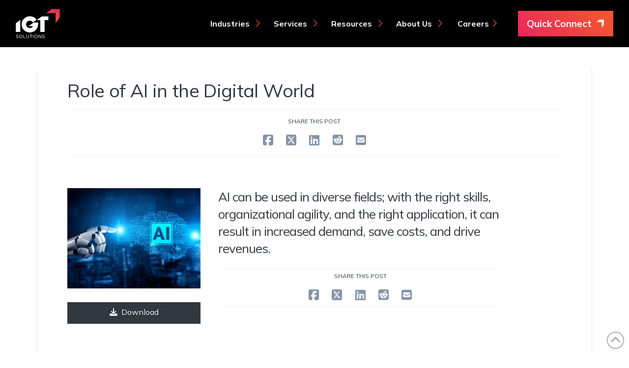

--- FILE ---
content_type: text/html; charset=UTF-8
request_url: https://www.igtsolutions.com/igt-perspective/role-of-ai-in-the-digital-world/
body_size: 47125
content:
<!DOCTYPE html>
<html class="no-js" lang="en-US">
<head>
<meta charset="UTF-8">
<meta name="viewport" content="width=device-width, initial-scale=1.0">
<link rel="pingback" href="https://www.igtsolutions.com/xmlrpc.php">
<meta name='robots' content='index, follow, max-image-preview:large, max-snippet:-1, max-video-preview:-1' />
<script id="cookieyes" type="text/javascript" src="https://cdn-cookieyes.com/client_data/8311c8282aa3baa5d0219684/script.js"></script>
	<!-- This site is optimized with the Yoast SEO plugin v26.3 - https://yoast.com/wordpress/plugins/seo/ -->
	<title>Role of AI in the Digital World - IGT Solutions</title>
	<link rel="canonical" href="https://igtsolutions.azurewebsites.net/igt-perspective/role-of-ai-in-the-digital-world/" />
	<meta property="og:locale" content="en_US" />
	<meta property="og:type" content="article" />
	<meta property="og:title" content="Role of AI in the Digital World - IGT Solutions" />
	<meta property="og:url" content="https://igtsolutions.azurewebsites.net/igt-perspective/role-of-ai-in-the-digital-world/" />
	<meta property="og:site_name" content="IGT Solutions" />
	<meta property="article:published_time" content="2021-07-08T17:32:23+00:00" />
	<meta property="article:modified_time" content="2021-09-15T11:48:08+00:00" />
	<meta property="og:image" content="https://www.igtsolutions.com/wp-content/uploads/2021/07/Role-of-AI-in-the.jpg" />
	<meta property="og:image:width" content="552" />
	<meta property="og:image:height" content="414" />
	<meta property="og:image:type" content="image/jpeg" />
	<meta name="author" content="amit maurya" />
	<meta name="twitter:card" content="summary_large_image" />
	<meta name="twitter:label1" content="Written by" />
	<meta name="twitter:data1" content="amit maurya" />
	<meta name="twitter:label2" content="Est. reading time" />
	<meta name="twitter:data2" content="1 minute" />
	<script type="application/ld+json" class="yoast-schema-graph">{"@context":"https://schema.org","@graph":[{"@type":"WebPage","@id":"https://igtsolutions.azurewebsites.net/igt-perspective/role-of-ai-in-the-digital-world/","url":"https://igtsolutions.azurewebsites.net/igt-perspective/role-of-ai-in-the-digital-world/","name":"Role of AI in the Digital World - IGT Solutions","isPartOf":{"@id":"https://igtsolutions.azurewebsites.net/#website"},"primaryImageOfPage":{"@id":"https://igtsolutions.azurewebsites.net/igt-perspective/role-of-ai-in-the-digital-world/#primaryimage"},"image":{"@id":"https://igtsolutions.azurewebsites.net/igt-perspective/role-of-ai-in-the-digital-world/#primaryimage"},"thumbnailUrl":"/wp-content/uploads/2021/07/Role-of-AI-in-the.jpg","datePublished":"2021-07-08T17:32:23+00:00","dateModified":"2021-09-15T11:48:08+00:00","author":{"@id":"https://igtsolutions.azurewebsites.net/#/schema/person/c32bbf74343013e828e2708075891628"},"breadcrumb":{"@id":"https://igtsolutions.azurewebsites.net/igt-perspective/role-of-ai-in-the-digital-world/#breadcrumb"},"inLanguage":"en-US","potentialAction":[{"@type":"ReadAction","target":["https://igtsolutions.azurewebsites.net/igt-perspective/role-of-ai-in-the-digital-world/"]}]},{"@type":"ImageObject","inLanguage":"en-US","@id":"https://igtsolutions.azurewebsites.net/igt-perspective/role-of-ai-in-the-digital-world/#primaryimage","url":"/wp-content/uploads/2021/07/Role-of-AI-in-the.jpg","contentUrl":"/wp-content/uploads/2021/07/Role-of-AI-in-the.jpg","width":552,"height":414},{"@type":"BreadcrumbList","@id":"https://igtsolutions.azurewebsites.net/igt-perspective/role-of-ai-in-the-digital-world/#breadcrumb","itemListElement":[{"@type":"ListItem","position":1,"name":"Home","item":"https://igtsolutions.azurewebsites.net/"},{"@type":"ListItem","position":2,"name":"Role of AI in the Digital World"}]},{"@type":"WebSite","@id":"https://igtsolutions.azurewebsites.net/#website","url":"https://igtsolutions.azurewebsites.net/","name":"IGT Solutions","description":"Technology &amp; BPM Services to the Travel Industry","potentialAction":[{"@type":"SearchAction","target":{"@type":"EntryPoint","urlTemplate":"https://igtsolutions.azurewebsites.net/?s={search_term_string}"},"query-input":{"@type":"PropertyValueSpecification","valueRequired":true,"valueName":"search_term_string"}}],"inLanguage":"en-US"},{"@type":"Person","@id":"https://igtsolutions.azurewebsites.net/#/schema/person/c32bbf74343013e828e2708075891628","name":"amit maurya","image":{"@type":"ImageObject","inLanguage":"en-US","@id":"https://igtsolutions.azurewebsites.net/#/schema/person/image/","url":"https://secure.gravatar.com/avatar/9c80dfe15dfff2379f4c7b1e2a62e6a5c8859fd9402409f4a50a1288002ad595?s=96&d=mm&r=g","contentUrl":"https://secure.gravatar.com/avatar/9c80dfe15dfff2379f4c7b1e2a62e6a5c8859fd9402409f4a50a1288002ad595?s=96&d=mm&r=g","caption":"amit maurya"},"url":"https://www.igtsolutions.com/author/amit-1/"}]}</script>
	<!-- / Yoast SEO plugin. -->


<link rel='dns-prefetch' href='//www.igtsolutions.com' />
<link rel='dns-prefetch' href='//fonts.googleapis.com' />
<link rel="alternate" type="application/rss+xml" title="IGT Solutions &raquo; Feed" href="https://www.igtsolutions.com/feed/" />
<link rel="alternate" type="application/rss+xml" title="IGT Solutions &raquo; Comments Feed" href="https://www.igtsolutions.com/comments/feed/" />
<link rel="alternate" title="oEmbed (JSON)" type="application/json+oembed" href="https://www.igtsolutions.com/wp-json/oembed/1.0/embed?url=https%3A%2F%2Fwww.igtsolutions.com%2Figt-perspective%2Frole-of-ai-in-the-digital-world%2F" />
<link rel="alternate" title="oEmbed (XML)" type="text/xml+oembed" href="https://www.igtsolutions.com/wp-json/oembed/1.0/embed?url=https%3A%2F%2Fwww.igtsolutions.com%2Figt-perspective%2Frole-of-ai-in-the-digital-world%2F&#038;format=xml" />
<style id='wp-img-auto-sizes-contain-inline-css' type='text/css'>
img:is([sizes=auto i],[sizes^="auto," i]){contain-intrinsic-size:3000px 1500px}
/*# sourceURL=wp-img-auto-sizes-contain-inline-css */
</style>
<link rel='stylesheet' id='cattopage_wud_site_style-css' href='/wp-content/plugins/category-to-pages-wud/css/category-to-pages-wud.css' type='text/css' media='all' />
<link rel='stylesheet' id='cattopage_wud_img_style-css' href='/wp-content/plugins/category-to-pages-wud/css/jquery.ctp_wud.css' type='text/css' media='all' />
<link rel='stylesheet' id='pt-cv-public-style-css' href='/wp-content/plugins/content-views-query-and-display-post-page/public/assets/css/cv.css?ver=4.2.1' type='text/css' media='all' />
<style id='wp-emoji-styles-inline-css' type='text/css'>

	img.wp-smiley, img.emoji {
		display: inline !important;
		border: none !important;
		box-shadow: none !important;
		height: 1em !important;
		width: 1em !important;
		margin: 0 0.07em !important;
		vertical-align: -0.1em !important;
		background: none !important;
		padding: 0 !important;
	}
/*# sourceURL=wp-emoji-styles-inline-css */
</style>
<style id='wp-block-library-inline-css' type='text/css'>
:root{--wp-block-synced-color:#7a00df;--wp-block-synced-color--rgb:122,0,223;--wp-bound-block-color:var(--wp-block-synced-color);--wp-editor-canvas-background:#ddd;--wp-admin-theme-color:#007cba;--wp-admin-theme-color--rgb:0,124,186;--wp-admin-theme-color-darker-10:#006ba1;--wp-admin-theme-color-darker-10--rgb:0,107,160.5;--wp-admin-theme-color-darker-20:#005a87;--wp-admin-theme-color-darker-20--rgb:0,90,135;--wp-admin-border-width-focus:2px}@media (min-resolution:192dpi){:root{--wp-admin-border-width-focus:1.5px}}.wp-element-button{cursor:pointer}:root .has-very-light-gray-background-color{background-color:#eee}:root .has-very-dark-gray-background-color{background-color:#313131}:root .has-very-light-gray-color{color:#eee}:root .has-very-dark-gray-color{color:#313131}:root .has-vivid-green-cyan-to-vivid-cyan-blue-gradient-background{background:linear-gradient(135deg,#00d084,#0693e3)}:root .has-purple-crush-gradient-background{background:linear-gradient(135deg,#34e2e4,#4721fb 50%,#ab1dfe)}:root .has-hazy-dawn-gradient-background{background:linear-gradient(135deg,#faaca8,#dad0ec)}:root .has-subdued-olive-gradient-background{background:linear-gradient(135deg,#fafae1,#67a671)}:root .has-atomic-cream-gradient-background{background:linear-gradient(135deg,#fdd79a,#004a59)}:root .has-nightshade-gradient-background{background:linear-gradient(135deg,#330968,#31cdcf)}:root .has-midnight-gradient-background{background:linear-gradient(135deg,#020381,#2874fc)}:root{--wp--preset--font-size--normal:16px;--wp--preset--font-size--huge:42px}.has-regular-font-size{font-size:1em}.has-larger-font-size{font-size:2.625em}.has-normal-font-size{font-size:var(--wp--preset--font-size--normal)}.has-huge-font-size{font-size:var(--wp--preset--font-size--huge)}.has-text-align-center{text-align:center}.has-text-align-left{text-align:left}.has-text-align-right{text-align:right}.has-fit-text{white-space:nowrap!important}#end-resizable-editor-section{display:none}.aligncenter{clear:both}.items-justified-left{justify-content:flex-start}.items-justified-center{justify-content:center}.items-justified-right{justify-content:flex-end}.items-justified-space-between{justify-content:space-between}.screen-reader-text{border:0;clip-path:inset(50%);height:1px;margin:-1px;overflow:hidden;padding:0;position:absolute;width:1px;word-wrap:normal!important}.screen-reader-text:focus{background-color:#ddd;clip-path:none;color:#444;display:block;font-size:1em;height:auto;left:5px;line-height:normal;padding:15px 23px 14px;text-decoration:none;top:5px;width:auto;z-index:100000}html :where(.has-border-color){border-style:solid}html :where([style*=border-top-color]){border-top-style:solid}html :where([style*=border-right-color]){border-right-style:solid}html :where([style*=border-bottom-color]){border-bottom-style:solid}html :where([style*=border-left-color]){border-left-style:solid}html :where([style*=border-width]){border-style:solid}html :where([style*=border-top-width]){border-top-style:solid}html :where([style*=border-right-width]){border-right-style:solid}html :where([style*=border-bottom-width]){border-bottom-style:solid}html :where([style*=border-left-width]){border-left-style:solid}html :where(img[class*=wp-image-]){height:auto;max-width:100%}:where(figure){margin:0 0 1em}html :where(.is-position-sticky){--wp-admin--admin-bar--position-offset:var(--wp-admin--admin-bar--height,0px)}@media screen and (max-width:600px){html :where(.is-position-sticky){--wp-admin--admin-bar--position-offset:0px}}

/*# sourceURL=wp-block-library-inline-css */
</style><style id='global-styles-inline-css' type='text/css'>
:root{--wp--preset--aspect-ratio--square: 1;--wp--preset--aspect-ratio--4-3: 4/3;--wp--preset--aspect-ratio--3-4: 3/4;--wp--preset--aspect-ratio--3-2: 3/2;--wp--preset--aspect-ratio--2-3: 2/3;--wp--preset--aspect-ratio--16-9: 16/9;--wp--preset--aspect-ratio--9-16: 9/16;--wp--preset--color--black: #000000;--wp--preset--color--cyan-bluish-gray: #abb8c3;--wp--preset--color--white: #ffffff;--wp--preset--color--pale-pink: #f78da7;--wp--preset--color--vivid-red: #cf2e2e;--wp--preset--color--luminous-vivid-orange: #ff6900;--wp--preset--color--luminous-vivid-amber: #fcb900;--wp--preset--color--light-green-cyan: #7bdcb5;--wp--preset--color--vivid-green-cyan: #00d084;--wp--preset--color--pale-cyan-blue: #8ed1fc;--wp--preset--color--vivid-cyan-blue: #0693e3;--wp--preset--color--vivid-purple: #9b51e0;--wp--preset--gradient--vivid-cyan-blue-to-vivid-purple: linear-gradient(135deg,rgb(6,147,227) 0%,rgb(155,81,224) 100%);--wp--preset--gradient--light-green-cyan-to-vivid-green-cyan: linear-gradient(135deg,rgb(122,220,180) 0%,rgb(0,208,130) 100%);--wp--preset--gradient--luminous-vivid-amber-to-luminous-vivid-orange: linear-gradient(135deg,rgb(252,185,0) 0%,rgb(255,105,0) 100%);--wp--preset--gradient--luminous-vivid-orange-to-vivid-red: linear-gradient(135deg,rgb(255,105,0) 0%,rgb(207,46,46) 100%);--wp--preset--gradient--very-light-gray-to-cyan-bluish-gray: linear-gradient(135deg,rgb(238,238,238) 0%,rgb(169,184,195) 100%);--wp--preset--gradient--cool-to-warm-spectrum: linear-gradient(135deg,rgb(74,234,220) 0%,rgb(151,120,209) 20%,rgb(207,42,186) 40%,rgb(238,44,130) 60%,rgb(251,105,98) 80%,rgb(254,248,76) 100%);--wp--preset--gradient--blush-light-purple: linear-gradient(135deg,rgb(255,206,236) 0%,rgb(152,150,240) 100%);--wp--preset--gradient--blush-bordeaux: linear-gradient(135deg,rgb(254,205,165) 0%,rgb(254,45,45) 50%,rgb(107,0,62) 100%);--wp--preset--gradient--luminous-dusk: linear-gradient(135deg,rgb(255,203,112) 0%,rgb(199,81,192) 50%,rgb(65,88,208) 100%);--wp--preset--gradient--pale-ocean: linear-gradient(135deg,rgb(255,245,203) 0%,rgb(182,227,212) 50%,rgb(51,167,181) 100%);--wp--preset--gradient--electric-grass: linear-gradient(135deg,rgb(202,248,128) 0%,rgb(113,206,126) 100%);--wp--preset--gradient--midnight: linear-gradient(135deg,rgb(2,3,129) 0%,rgb(40,116,252) 100%);--wp--preset--font-size--small: 13px;--wp--preset--font-size--medium: 20px;--wp--preset--font-size--large: 36px;--wp--preset--font-size--x-large: 42px;--wp--preset--spacing--20: 0.44rem;--wp--preset--spacing--30: 0.67rem;--wp--preset--spacing--40: 1rem;--wp--preset--spacing--50: 1.5rem;--wp--preset--spacing--60: 2.25rem;--wp--preset--spacing--70: 3.38rem;--wp--preset--spacing--80: 5.06rem;--wp--preset--shadow--natural: 6px 6px 9px rgba(0, 0, 0, 0.2);--wp--preset--shadow--deep: 12px 12px 50px rgba(0, 0, 0, 0.4);--wp--preset--shadow--sharp: 6px 6px 0px rgba(0, 0, 0, 0.2);--wp--preset--shadow--outlined: 6px 6px 0px -3px rgb(255, 255, 255), 6px 6px rgb(0, 0, 0);--wp--preset--shadow--crisp: 6px 6px 0px rgb(0, 0, 0);}:where(.is-layout-flex){gap: 0.5em;}:where(.is-layout-grid){gap: 0.5em;}body .is-layout-flex{display: flex;}.is-layout-flex{flex-wrap: wrap;align-items: center;}.is-layout-flex > :is(*, div){margin: 0;}body .is-layout-grid{display: grid;}.is-layout-grid > :is(*, div){margin: 0;}:where(.wp-block-columns.is-layout-flex){gap: 2em;}:where(.wp-block-columns.is-layout-grid){gap: 2em;}:where(.wp-block-post-template.is-layout-flex){gap: 1.25em;}:where(.wp-block-post-template.is-layout-grid){gap: 1.25em;}.has-black-color{color: var(--wp--preset--color--black) !important;}.has-cyan-bluish-gray-color{color: var(--wp--preset--color--cyan-bluish-gray) !important;}.has-white-color{color: var(--wp--preset--color--white) !important;}.has-pale-pink-color{color: var(--wp--preset--color--pale-pink) !important;}.has-vivid-red-color{color: var(--wp--preset--color--vivid-red) !important;}.has-luminous-vivid-orange-color{color: var(--wp--preset--color--luminous-vivid-orange) !important;}.has-luminous-vivid-amber-color{color: var(--wp--preset--color--luminous-vivid-amber) !important;}.has-light-green-cyan-color{color: var(--wp--preset--color--light-green-cyan) !important;}.has-vivid-green-cyan-color{color: var(--wp--preset--color--vivid-green-cyan) !important;}.has-pale-cyan-blue-color{color: var(--wp--preset--color--pale-cyan-blue) !important;}.has-vivid-cyan-blue-color{color: var(--wp--preset--color--vivid-cyan-blue) !important;}.has-vivid-purple-color{color: var(--wp--preset--color--vivid-purple) !important;}.has-black-background-color{background-color: var(--wp--preset--color--black) !important;}.has-cyan-bluish-gray-background-color{background-color: var(--wp--preset--color--cyan-bluish-gray) !important;}.has-white-background-color{background-color: var(--wp--preset--color--white) !important;}.has-pale-pink-background-color{background-color: var(--wp--preset--color--pale-pink) !important;}.has-vivid-red-background-color{background-color: var(--wp--preset--color--vivid-red) !important;}.has-luminous-vivid-orange-background-color{background-color: var(--wp--preset--color--luminous-vivid-orange) !important;}.has-luminous-vivid-amber-background-color{background-color: var(--wp--preset--color--luminous-vivid-amber) !important;}.has-light-green-cyan-background-color{background-color: var(--wp--preset--color--light-green-cyan) !important;}.has-vivid-green-cyan-background-color{background-color: var(--wp--preset--color--vivid-green-cyan) !important;}.has-pale-cyan-blue-background-color{background-color: var(--wp--preset--color--pale-cyan-blue) !important;}.has-vivid-cyan-blue-background-color{background-color: var(--wp--preset--color--vivid-cyan-blue) !important;}.has-vivid-purple-background-color{background-color: var(--wp--preset--color--vivid-purple) !important;}.has-black-border-color{border-color: var(--wp--preset--color--black) !important;}.has-cyan-bluish-gray-border-color{border-color: var(--wp--preset--color--cyan-bluish-gray) !important;}.has-white-border-color{border-color: var(--wp--preset--color--white) !important;}.has-pale-pink-border-color{border-color: var(--wp--preset--color--pale-pink) !important;}.has-vivid-red-border-color{border-color: var(--wp--preset--color--vivid-red) !important;}.has-luminous-vivid-orange-border-color{border-color: var(--wp--preset--color--luminous-vivid-orange) !important;}.has-luminous-vivid-amber-border-color{border-color: var(--wp--preset--color--luminous-vivid-amber) !important;}.has-light-green-cyan-border-color{border-color: var(--wp--preset--color--light-green-cyan) !important;}.has-vivid-green-cyan-border-color{border-color: var(--wp--preset--color--vivid-green-cyan) !important;}.has-pale-cyan-blue-border-color{border-color: var(--wp--preset--color--pale-cyan-blue) !important;}.has-vivid-cyan-blue-border-color{border-color: var(--wp--preset--color--vivid-cyan-blue) !important;}.has-vivid-purple-border-color{border-color: var(--wp--preset--color--vivid-purple) !important;}.has-vivid-cyan-blue-to-vivid-purple-gradient-background{background: var(--wp--preset--gradient--vivid-cyan-blue-to-vivid-purple) !important;}.has-light-green-cyan-to-vivid-green-cyan-gradient-background{background: var(--wp--preset--gradient--light-green-cyan-to-vivid-green-cyan) !important;}.has-luminous-vivid-amber-to-luminous-vivid-orange-gradient-background{background: var(--wp--preset--gradient--luminous-vivid-amber-to-luminous-vivid-orange) !important;}.has-luminous-vivid-orange-to-vivid-red-gradient-background{background: var(--wp--preset--gradient--luminous-vivid-orange-to-vivid-red) !important;}.has-very-light-gray-to-cyan-bluish-gray-gradient-background{background: var(--wp--preset--gradient--very-light-gray-to-cyan-bluish-gray) !important;}.has-cool-to-warm-spectrum-gradient-background{background: var(--wp--preset--gradient--cool-to-warm-spectrum) !important;}.has-blush-light-purple-gradient-background{background: var(--wp--preset--gradient--blush-light-purple) !important;}.has-blush-bordeaux-gradient-background{background: var(--wp--preset--gradient--blush-bordeaux) !important;}.has-luminous-dusk-gradient-background{background: var(--wp--preset--gradient--luminous-dusk) !important;}.has-pale-ocean-gradient-background{background: var(--wp--preset--gradient--pale-ocean) !important;}.has-electric-grass-gradient-background{background: var(--wp--preset--gradient--electric-grass) !important;}.has-midnight-gradient-background{background: var(--wp--preset--gradient--midnight) !important;}.has-small-font-size{font-size: var(--wp--preset--font-size--small) !important;}.has-medium-font-size{font-size: var(--wp--preset--font-size--medium) !important;}.has-large-font-size{font-size: var(--wp--preset--font-size--large) !important;}.has-x-large-font-size{font-size: var(--wp--preset--font-size--x-large) !important;}
/*# sourceURL=global-styles-inline-css */
</style>

<style id='classic-theme-styles-inline-css' type='text/css'>
/*! This file is auto-generated */
.wp-block-button__link{color:#fff;background-color:#32373c;border-radius:9999px;box-shadow:none;text-decoration:none;padding:calc(.667em + 2px) calc(1.333em + 2px);font-size:1.125em}.wp-block-file__button{background:#32373c;color:#fff;text-decoration:none}
/*# sourceURL=/wp-includes/css/classic-themes.min.css */
</style>
<link rel='stylesheet' id='dashicons-css' href='https://www.igtsolutions.com/wp-includes/css/dashicons.min.css?ver=6.9' type='text/css' media='all' />
<link rel='stylesheet' id='essgrid-blocks-editor-css-css' href='https://www.igtsolutions.com/wp-content/plugins/essential-grid/admin/includes/builders/gutenberg/build/index.css?ver=1763212604' type='text/css' media='all' />
<link rel='stylesheet' id='spam-protect-for-contact-form7-css' href='/wp-content/plugins/wp-contact-form-7-spam-blocker/frontend/css/spam-protect-for-contact-form7.css?ver=1.0.0' type='text/css' media='all' />
<link rel='stylesheet' id='contact-form-7-css' href='/wp-content/plugins/contact-form-7/includes/css/styles.css?ver=6.1.4' type='text/css' media='all' />
<link rel='stylesheet' id='wpcf7-redirect-script-frontend-css' href='/wp-content/plugins/wpcf7-redirect/build/assets/frontend-script.css?ver=2c532d7e2be36f6af233' type='text/css' media='all' />
<link rel='stylesheet' id='filter-datepicker-a85d5edce2-css' href='/wp-content/plugins/ymc-smart-filter/includes/assets/css/datepicker.css?ver=2.9.71' type='text/css' media='all' />
<link rel='stylesheet' id='filter-grids-a85d5edce2-css' href='/wp-content/plugins/ymc-smart-filter/includes/assets/css/style.css?ver=2.9.71' type='text/css' media='all' />
<link rel='stylesheet' id='x-stack-css' href='/wp-content/themes/pro/framework/dist/css/site/stacks/integrity-light.css?ver=6.7.10' type='text/css' media='all' />
<link rel='stylesheet' id='x-child-css' href='/wp-content/themes/pro-child/style.css?ver=6.7.10' type='text/css' media='all' />
<link rel='stylesheet' id='dflip-style-css' href='/wp-content/plugins/3d-flipbook-dflip-lite/assets/css/dflip.min.css?ver=2.4.20' type='text/css' media='all' />
<link rel='stylesheet' id='uacf7-frontend-style-css' href='/wp-content/plugins/ultimate-addons-for-contact-form-7/assets/css/uacf7-frontend.css?ver=6.9' type='text/css' media='all' />
<link rel='stylesheet' id='uacf7-form-style-css' href='/wp-content/plugins/ultimate-addons-for-contact-form-7/assets/css/form-style.css?ver=6.9' type='text/css' media='all' />
<link rel='stylesheet' id='uacf7-column-css' href='/wp-content/plugins/ultimate-addons-for-contact-form-7/addons/column/grid/columns.css?ver=6.9' type='text/css' media='all' />
<link rel='stylesheet' id='uacf7-country-select-main-css' href='/wp-content/plugins/ultimate-addons-for-contact-form-7/addons/country-dropdown/assets/css/countrySelect.min.css?ver=6.9' type='text/css' media='all' />
<link rel='stylesheet' id='uacf7-country-select-style-css' href='/wp-content/plugins/ultimate-addons-for-contact-form-7/addons/country-dropdown/assets/css/style.css?ver=6.9' type='text/css' media='all' />
<link rel='stylesheet' id='tablepress-default-css' href='/wp-content/plugins/tablepress/css/build/default.css?ver=3.2.5' type='text/css' media='all' />
<link rel='stylesheet' id='tp-fontello-css' href='https://www.igtsolutions.com/wp-content/plugins/essential-grid/public/assets/font/fontello/css/fontello.css?ver=3.1.9.4' type='text/css' media='all' />
<link rel='stylesheet' id='esg-plugin-settings-css' href='https://www.igtsolutions.com/wp-content/plugins/essential-grid/public/assets/css/settings.css?ver=3.1.9.4' type='text/css' media='all' />
<link rel='stylesheet' id='tp-open-sans-css' href='https://fonts.googleapis.com/css?family=Open+Sans%3A300%2C400%2C600%2C700%2C800&#038;ver=1.1.6' type='text/css' media='all' />
<link rel='stylesheet' id='tp-raleway-css' href='https://fonts.googleapis.com/css?family=Raleway%3A100%2C200%2C300%2C400%2C500%2C600%2C700%2C800%2C900&#038;ver=1.1.6' type='text/css' media='all' />
<link rel='stylesheet' id='tp-droid-serif-css' href='https://fonts.googleapis.com/css?family=Droid+Serif%3A400%2C700&#038;ver=1.1.6' type='text/css' media='all' />
<link rel='stylesheet' id='the-grid-css' href='/wp-content/plugins/the-grid/frontend/assets/css/the-grid.min.css?ver=2.7.9.1' type='text/css' media='all' />
<style id='the-grid-inline-css' type='text/css'>
.tolb-holder{background:rgba(0,0,0,0.8)}.tolb-holder .tolb-close,.tolb-holder .tolb-title,.tolb-holder .tolb-counter,.tolb-holder .tolb-next i,.tolb-holder .tolb-prev i{color:#ffffff}.tolb-holder .tolb-load{border-color:rgba(255,255,255,0.2);border-left:3px solid #ffffff}
.to-heart-icon,.to-heart-icon svg,.to-post-like,.to-post-like .to-like-count{position:relative;display:inline-block}.to-post-like{width:auto;cursor:pointer;font-weight:400}.to-heart-icon{float:left;margin:0 4px 0 0}.to-heart-icon svg{overflow:visible;width:15px;height:14px}.to-heart-icon g{-webkit-transform:scale(1);transform:scale(1)}.to-heart-icon path{-webkit-transform:scale(1);transform:scale(1);transition:fill .4s ease,stroke .4s ease}.no-liked .to-heart-icon path{fill:#999;stroke:#999}.empty-heart .to-heart-icon path{fill:transparent!important;stroke:#999}.liked .to-heart-icon path,.to-heart-icon svg:hover path{fill:#ff6863!important;stroke:#ff6863!important}@keyframes heartBeat{0%{transform:scale(1)}20%{transform:scale(.8)}30%{transform:scale(.95)}45%{transform:scale(.75)}50%{transform:scale(.85)}100%{transform:scale(.9)}}@-webkit-keyframes heartBeat{0%,100%,50%{-webkit-transform:scale(1)}20%{-webkit-transform:scale(.8)}30%{-webkit-transform:scale(.95)}45%{-webkit-transform:scale(.75)}}.heart-pulse g{-webkit-animation-name:heartBeat;animation-name:heartBeat;-webkit-animation-duration:1s;animation-duration:1s;-webkit-animation-iteration-count:infinite;animation-iteration-count:infinite;-webkit-transform-origin:50% 50%;transform-origin:50% 50%}.to-post-like a{color:inherit!important;fill:inherit!important;stroke:inherit!important}
/*# sourceURL=the-grid-inline-css */
</style>
<style id='cs-inline-css' type='text/css'>
@media (min-width:1200px){.x-hide-xl{display:none !important;}}@media (min-width:979px) and (max-width:1199px){.x-hide-lg{display:none !important;}}@media (min-width:767px) and (max-width:978px){.x-hide-md{display:none !important;}}@media (min-width:480px) and (max-width:766px){.x-hide-sm{display:none !important;}}@media (max-width:479px){.x-hide-xs{display:none !important;}} a,h1 a:hover,h2 a:hover,h3 a:hover,h4 a:hover,h5 a:hover,h6 a:hover,.x-breadcrumb-wrap a:hover,.widget ul li a:hover,.widget ol li a:hover,.widget.widget_text ul li a,.widget.widget_text ol li a,.widget_nav_menu .current-menu-item > a,.x-accordion-heading .x-accordion-toggle:hover,.x-comment-author a:hover,.x-comment-time:hover,.x-recent-posts a:hover .h-recent-posts{color:rgb(133,148,166);}a:hover,.widget.widget_text ul li a:hover,.widget.widget_text ol li a:hover,.x-twitter-widget ul li a:hover{color:#f05a28;}.rev_slider_wrapper,a.x-img-thumbnail:hover,.x-slider-container.below,.page-template-template-blank-3-php .x-slider-container.above,.page-template-template-blank-6-php .x-slider-container.above{border-color:rgb(133,148,166);}.entry-thumb:before,.x-pagination span.current,.woocommerce-pagination span[aria-current],.flex-direction-nav a,.flex-control-nav a:hover,.flex-control-nav a.flex-active,.mejs-time-current,.x-dropcap,.x-skill-bar .bar,.x-pricing-column.featured h2,.h-comments-title small,.x-entry-share .x-share:hover,.x-highlight,.x-recent-posts .x-recent-posts-img:after{background-color:rgb(133,148,166);}.x-nav-tabs > .active > a,.x-nav-tabs > .active > a:hover{box-shadow:inset 0 3px 0 0 rgb(133,148,166);}.x-main{width:calc(72% - 2.463055%);}.x-sidebar{width:calc(100% - 2.463055% - 72%);}.x-comment-author,.x-comment-time,.comment-form-author label,.comment-form-email label,.comment-form-url label,.comment-form-rating label,.comment-form-comment label,.widget_calendar #wp-calendar caption,.widget.widget_rss li .rsswidget{font-family:"Mulish",sans-serif;font-weight:400;}.p-landmark-sub,.p-meta,input,button,select,textarea{font-family:"Mulish",sans-serif;}.widget ul li a,.widget ol li a,.x-comment-time{color:#32383f;}.widget_text ol li a,.widget_text ul li a{color:rgb(133,148,166);}.widget_text ol li a:hover,.widget_text ul li a:hover{color:#f05a28;}.comment-form-author label,.comment-form-email label,.comment-form-url label,.comment-form-rating label,.comment-form-comment label,.widget_calendar #wp-calendar th,.p-landmark-sub strong,.widget_tag_cloud .tagcloud a:hover,.widget_tag_cloud .tagcloud a:active,.entry-footer a:hover,.entry-footer a:active,.x-breadcrumbs .current,.x-comment-author,.x-comment-author a{color:#32383f;}.widget_calendar #wp-calendar th{border-color:#32383f;}.h-feature-headline span i{background-color:#32383f;}@media (max-width:978.98px){}html{font-size:15px;}@media (min-width:479px){html{font-size:15px;}}@media (min-width:766px){html{font-size:15px;}}@media (min-width:978px){html{font-size:15px;}}@media (min-width:1199px){html{font-size:15px;}}body{font-style:normal;font-weight:400;color:#32383f;background:hsl(0,0%,100%) url(/wp-content/uploads/2016/08/site-bg.jpg) center top repeat;}.w-b{font-weight:400 !important;}h1,h2,h3,h4,h5,h6,.h1,.h2,.h3,.h4,.h5,.h6,.x-text-headline{font-family:"Mulish",sans-serif;font-style:normal;font-weight:400;}h1,.h1{letter-spacing:-0.017em;}h2,.h2{letter-spacing:-0.023em;}h3,.h3{letter-spacing:-0.029em;}h4,.h4{letter-spacing:-0.039em;}h5,.h5{letter-spacing:-0.044em;}h6,.h6{letter-spacing:-0.067em;}.w-h{font-weight:400 !important;}.x-container.width{width:88%;}.x-container.max{max-width:1200px;}.x-bar-content.x-container.width{flex-basis:88%;}.x-main.full{float:none;clear:both;display:block;width:auto;}@media (max-width:978.98px){.x-main.full,.x-main.left,.x-main.right,.x-sidebar.left,.x-sidebar.right{float:none;display:block;width:auto !important;}}.entry-header,.entry-content{font-size:1rem;}body,input,button,select,textarea{font-family:"Mulish",sans-serif;}h1,h2,h3,h4,h5,h6,.h1,.h2,.h3,.h4,.h5,.h6,h1 a,h2 a,h3 a,h4 a,h5 a,h6 a,.h1 a,.h2 a,.h3 a,.h4 a,.h5 a,.h6 a,blockquote{color:#32383f;}.cfc-h-tx{color:#32383f !important;}.cfc-h-bd{border-color:#32383f !important;}.cfc-h-bg{background-color:#32383f !important;}.cfc-b-tx{color:#32383f !important;}.cfc-b-bd{border-color:#32383f !important;}.cfc-b-bg{background-color:#32383f !important;}.x-btn,.button,[type="submit"]{color:#fff;border-color:#32383f;background-color:#32383f;text-shadow:0 0.075em 0.075em rgba(0,0,0,0.5);}.x-btn:hover,.button:hover,[type="submit"]:hover{color:hsl(0,0%,100%);border-color:#f05a28;background-color:#f05a28;text-shadow:0 0.075em 0.075em rgba(0,0,0,0.5);}.x-btn.x-btn-real,.x-btn.x-btn-real:hover{margin-bottom:0.25em;text-shadow:0 0.075em 0.075em rgba(0,0,0,0.65);}.x-btn.x-btn-real{box-shadow:0 0.25em 0 0 #a71000,0 4px 9px rgba(0,0,0,0.75);}.x-btn.x-btn-real:hover{box-shadow:0 0.25em 0 0 #a71000,0 4px 9px rgba(0,0,0,0.75);}.x-btn.x-btn-flat,.x-btn.x-btn-flat:hover{margin-bottom:0;text-shadow:0 0.075em 0.075em rgba(0,0,0,0.65);box-shadow:none;}.x-btn.x-btn-transparent,.x-btn.x-btn-transparent:hover{margin-bottom:0;border-width:3px;text-shadow:none;text-transform:uppercase;background-color:transparent;box-shadow:none;}.h-widget:before,.x-flickr-widget .h-widget:before,.x-dribbble-widget .h-widget:before{position:relative;font-weight:normal;font-style:normal;line-height:1;text-decoration:inherit;-webkit-font-smoothing:antialiased;speak:none;}.h-widget:before{padding-right:0.4em;font-family:"fontawesome";}.x-flickr-widget .h-widget:before,.x-dribbble-widget .h-widget:before{top:0.025em;padding-right:0.35em;font-family:"foundationsocial";font-size:0.785em;}.widget_archive .h-widget:before{content:"\f303";top:-0.045em;font-size:0.925em;}.widget_calendar .h-widget:before{content:"\f073";top:-0.0825em;font-size:0.85em;}.widget_categories .h-widget:before,.widget_product_categories .h-widget:before{content:"\f02e";font-size:0.95em;}.widget_nav_menu .h-widget:before,.widget_layered_nav .h-widget:before{content:"\f0c9";}.widget_meta .h-widget:before{content:"\f0fe";top:-0.065em;font-size:0.895em;}.widget_pages .h-widget:before{font-family:"FontAwesomeRegular";content:"\f15c";top:-0.065em;font-size:0.85em;}.widget_recent_reviews .h-widget:before,.widget_recent_comments .h-widget:before{content:"\f086";top:-0.065em;font-size:0.895em;}.widget_recent_entries .h-widget:before{content:"\f02d";top:-0.045em;font-size:0.875em;}.widget_rss .h-widget:before{content:"\f09e";padding-right:0.2em;}.widget_search .h-widget:before,.widget_product_search .h-widget:before{content:"\f0a4";top:-0.075em;font-size:0.85em;}.widget_tag_cloud .h-widget:before,.widget_product_tag_cloud .h-widget:before{content:"\f02c";font-size:0.925em;}.widget_text .h-widget:before{content:"\f054";padding-right:0.4em;font-size:0.925em;}.x-dribbble-widget .h-widget:before{content:"\f009";}.x-flickr-widget .h-widget:before{content:"\f010";padding-right:0.35em;}.widget_best_sellers .h-widget:before{content:"\f091";top:-0.0975em;font-size:0.815em;}.widget_shopping_cart .h-widget:before{content:"\f07a";top:-0.05em;font-size:0.945em;}.widget_products .h-widget:before{content:"\f0f2";top:-0.05em;font-size:0.945em;}.widget_featured_products .h-widget:before{content:"\f0a3";}.widget_layered_nav_filters .h-widget:before{content:"\f046";top:1px;}.widget_onsale .h-widget:before{content:"\f02b";font-size:0.925em;}.widget_price_filter .h-widget:before{content:"\f0d6";font-size:1.025em;}.widget_random_products .h-widget:before{content:"\f074";font-size:0.925em;}.widget_recently_viewed_products .h-widget:before{content:"\f06e";}.widget_recent_products .h-widget:before{content:"\f08d";top:-0.035em;font-size:0.9em;}.widget_top_rated_products .h-widget:before{content:"\f075";top:-0.145em;font-size:0.885em;}.bg .mejs-container,.x-video .mejs-container{position:unset !important;} @font-face{font-family:'FontAwesomePro';font-style:normal;font-weight:900;font-display:block;src:url('/wp-content/themes/pro/cornerstone/assets/fonts/fa-solid-900.woff2?ver=6.7.2') format('woff2'),url('/wp-content/themes/pro/cornerstone/assets/fonts/fa-solid-900.ttf?ver=6.7.2') format('truetype');}[data-x-fa-pro-icon]{font-family:"FontAwesomePro" !important;}[data-x-fa-pro-icon]:before{content:attr(data-x-fa-pro-icon);}[data-x-icon],[data-x-icon-o],[data-x-icon-l],[data-x-icon-s],[data-x-icon-b],[data-x-icon-sr],[data-x-icon-ss],[data-x-icon-sl],[data-x-fa-pro-icon],[class*="cs-fa-"]{display:inline-flex;font-style:normal;font-weight:400;text-decoration:inherit;text-rendering:auto;-webkit-font-smoothing:antialiased;-moz-osx-font-smoothing:grayscale;}[data-x-icon].left,[data-x-icon-o].left,[data-x-icon-l].left,[data-x-icon-s].left,[data-x-icon-b].left,[data-x-icon-sr].left,[data-x-icon-ss].left,[data-x-icon-sl].left,[data-x-fa-pro-icon].left,[class*="cs-fa-"].left{margin-right:0.5em;}[data-x-icon].right,[data-x-icon-o].right,[data-x-icon-l].right,[data-x-icon-s].right,[data-x-icon-b].right,[data-x-icon-sr].right,[data-x-icon-ss].right,[data-x-icon-sl].right,[data-x-fa-pro-icon].right,[class*="cs-fa-"].right{margin-left:0.5em;}[data-x-icon]:before,[data-x-icon-o]:before,[data-x-icon-l]:before,[data-x-icon-s]:before,[data-x-icon-b]:before,[data-x-icon-sr]:before,[data-x-icon-ss]:before,[data-x-icon-sl]:before,[data-x-fa-pro-icon]:before,[class*="cs-fa-"]:before{line-height:1;}@font-face{font-family:'FontAwesome';font-style:normal;font-weight:900;font-display:block;src:url('/wp-content/themes/pro/cornerstone/assets/fonts/fa-solid-900.woff2?ver=6.7.2') format('woff2'),url('/wp-content/themes/pro/cornerstone/assets/fonts/fa-solid-900.ttf?ver=6.7.2') format('truetype');}[data-x-icon],[data-x-icon-s],[data-x-icon][class*="cs-fa-"]{font-family:"FontAwesome" !important;font-weight:900;}[data-x-icon]:before,[data-x-icon][class*="cs-fa-"]:before{content:attr(data-x-icon);}[data-x-icon-s]:before{content:attr(data-x-icon-s);}@font-face{font-family:'FontAwesomeRegular';font-style:normal;font-weight:400;font-display:block;src:url('/wp-content/themes/pro/cornerstone/assets/fonts/fa-regular-400.woff2?ver=6.7.2') format('woff2'),url('/wp-content/themes/pro/cornerstone/assets/fonts/fa-regular-400.ttf?ver=6.7.2') format('truetype');}@font-face{font-family:'FontAwesomePro';font-style:normal;font-weight:400;font-display:block;src:url('/wp-content/themes/pro/cornerstone/assets/fonts/fa-regular-400.woff2?ver=6.7.2') format('woff2'),url('/wp-content/themes/pro/cornerstone/assets/fonts/fa-regular-400.ttf?ver=6.7.2') format('truetype');}[data-x-icon-o]{font-family:"FontAwesomeRegular" !important;}[data-x-icon-o]:before{content:attr(data-x-icon-o);}@font-face{font-family:'FontAwesomeLight';font-style:normal;font-weight:300;font-display:block;src:url('/wp-content/themes/pro/cornerstone/assets/fonts/fa-light-300.woff2?ver=6.7.2') format('woff2'),url('/wp-content/themes/pro/cornerstone/assets/fonts/fa-light-300.ttf?ver=6.7.2') format('truetype');}@font-face{font-family:'FontAwesomePro';font-style:normal;font-weight:300;font-display:block;src:url('/wp-content/themes/pro/cornerstone/assets/fonts/fa-light-300.woff2?ver=6.7.2') format('woff2'),url('/wp-content/themes/pro/cornerstone/assets/fonts/fa-light-300.ttf?ver=6.7.2') format('truetype');}[data-x-icon-l]{font-family:"FontAwesomeLight" !important;font-weight:300;}[data-x-icon-l]:before{content:attr(data-x-icon-l);}@font-face{font-family:'FontAwesomeBrands';font-style:normal;font-weight:normal;font-display:block;src:url('/wp-content/themes/pro/cornerstone/assets/fonts/fa-brands-400.woff2?ver=6.7.2') format('woff2'),url('/wp-content/themes/pro/cornerstone/assets/fonts/fa-brands-400.ttf?ver=6.7.2') format('truetype');}[data-x-icon-b]{font-family:"FontAwesomeBrands" !important;}[data-x-icon-b]:before{content:attr(data-x-icon-b);}.widget.widget_rss li .rsswidget:before{content:"\f35d";padding-right:0.4em;font-family:"FontAwesome";} .m3g5c-0.x-bar{height:6em;border-top-width:0;border-right-width:0;border-bottom-width:0;border-left-width:0;font-size:16px;background-color:rgb(0,0,0);z-index:9999;}.m3g5c-0 .x-bar-content{display:flex;flex-direction:row;justify-content:space-between;align-items:center;flex-grow:0;flex-shrink:1;flex-basis:100%;height:6em;}.m3g5c-0.x-bar-outer-spacers:after,.m3g5c-0.x-bar-outer-spacers:before{flex-basis:2em;width:2em!important;height:2em;}.m3g5c-0.x-bar-space{font-size:16px;height:6em;}.m3g5c-1{transition-duration:0ms;}.m3g5c-1 .x-anchor-text-primary {transition-duration:0ms;}.m3g5c-1 .x-anchor-text-secondary {transition-duration:0ms;}.m3g5c-1 .x-graphic-child {transition-duration:0ms;}.m3g5c-2{transition-duration:500ms;}.m3g5c-2 .x-anchor-text-primary {transition-duration:500ms;}.m3g5c-2 .x-anchor-text-secondary {transition-duration:500ms;}.m3g5c-2 .x-graphic-child {transition-duration:500ms;}.m3g5c-3.x-bar-container{display:flex;flex-direction:row;justify-content:space-between;align-items:center;flex-basis:auto;border-top-width:0;border-right-width:0;border-bottom-width:0;border-left-width:0;font-size:1em;}.m3g5c-4.x-bar-container{flex-grow:1;flex-shrink:0;background-color:#32383f00;z-index:1;}.m3g5c-5.x-bar-container{flex-grow:0;flex-shrink:1;z-index:auto;}.m3g5c-6{display:flex;flex-direction:column;}.m3g5c-7{justify-content:center;align-items:center;flex-wrap:wrap;align-content:center;width:90px;height:90px;}.m3g5c-8{flex-grow:0;flex-basis:auto;border-top-width:0;border-right-width:0;border-bottom-width:0;border-left-width:0;font-size:1em;aspect-ratio:auto;}.m3g5c-9{flex-shrink:1;}.m3g5c-a{justify-content:flex-start;align-items:stretch;flex-shrink:0;padding-top:2.25em;padding-right:2.25em;padding-bottom:1.75em;padding-left:2.25em;}.m3g5c-b{margin-top:0em;margin-right:-0.5em;margin-bottom:0em;margin-left:-0.5em;}.m3g5c-c{background-color:rgba(232,232,232,0.33);}.m3g5c-d{width:350px;}.m3g5c-e{background-color:rgb(0,0,0);}.m3g5c-f.x-lottie{font-size:1em;}.m3g5c-g.x-image{font-size:1em;width:135px;border-top-width:0;border-right-width:0;border-bottom-width:0;border-left-width:0;}.m3g5c-g.x-image img{width:100%;aspect-ratio:auto;}.m3g5c-h.x-anchor {height:3em;}.m3g5c-h.x-anchor .x-toggle-burger {width:10em;margin-top:3em;margin-right:0;margin-bottom:3em;margin-left:0;font-size:2px;}.m3g5c-h.x-anchor .x-toggle-burger-bun-t {transform:translate3d(0,calc(3em * -1),0);}.m3g5c-h.x-anchor .x-toggle-burger-bun-b {transform:translate3d(0,3em,0);}.m3g5c-i.x-anchor {margin-top:0em;margin-right:1em;margin-bottom:0em;margin-left:0em;}.m3g5c-i.x-anchor .x-anchor-text-primary {font-size:16px;}.m3g5c-j.x-anchor {border-top-width:0;border-right-width:0;border-bottom-width:0;border-left-width:0;font-size:1em;}.m3g5c-j.x-anchor .x-anchor-content {display:flex;align-items:center;}.m3g5c-k.x-anchor {background-color:rgba(255,255,255,0);}.m3g5c-k.x-anchor .x-anchor-text-primary {font-weight:700;}.m3g5c-k.x-anchor .x-graphic-icon {color:#f05a28;}.m3g5c-k.x-anchor .x-toggle {color:rgba(0,0,0,1);}.m3g5c-k.x-anchor:hover .x-toggle,.m3g5c-k.x-anchor[class*="active"] .x-toggle,[data-x-effect-provider*="colors"]:hover .m3g5c-k.x-anchor .x-toggle {color:rgba(0,0,0,0.5);}.m3g5c-l.x-anchor .x-anchor-content {flex-direction:row-reverse;}.m3g5c-l.x-anchor .x-graphic {margin-top:5px;margin-right:5px;margin-bottom:5px;margin-left:5px;}.m3g5c-l.x-anchor .x-graphic-icon {font-size:1.25em;}.m3g5c-m.x-anchor .x-anchor-content {justify-content:center;}.m3g5c-o.x-anchor .x-anchor-text {margin-top:5px;margin-bottom:5px;margin-left:5px;}.m3g5c-o.x-anchor .x-anchor-text-primary {line-height:1;}.m3g5c-p.x-anchor .x-anchor-text {margin-right:5px;}.m3g5c-q.x-anchor .x-anchor-text-primary {font-family:"Mulish",sans-serif;}.m3g5c-r.x-anchor .x-anchor-text-primary {font-style:normal;}.m3g5c-s.x-anchor .x-anchor-text-primary {color:rgb(255,255,255);}.m3g5c-t.x-anchor:hover .x-anchor-text-primary,.m3g5c-t.x-anchor[class*="active"] .x-anchor-text-primary,[data-x-effect-provider*="colors"]:hover .m3g5c-t.x-anchor .x-anchor-text-primary {color:#f05a28;}.m3g5c-u.x-anchor .x-graphic-icon {width:auto;}.m3g5c-v.x-anchor .x-graphic-icon {border-top-width:0;border-right-width:0;border-bottom-width:0;border-left-width:0;}.m3g5c-w.x-anchor {width:100%;}.m3g5c-w.x-anchor .x-anchor-text-primary {font-weight:400;}.m3g5c-w.x-anchor .x-graphic-icon {font-size:1em;width:1.5em;height:1.5em;line-height:1.5em;}.m3g5c-y.x-anchor {background-color:transparent;}.m3g5c-z.x-anchor .x-anchor-content {flex-direction:row;}.m3g5c-10.x-anchor .x-anchor-content {justify-content:flex-start;padding-top:0.5em;padding-right:1.25em;padding-bottom:0.5em;padding-left:0.5em;}.m3g5c-10.x-anchor .x-anchor-text-primary,.m3g5c-10.x-anchor .x-anchor-text-secondary {overflow-x:hidden;overflow-y:hidden;text-overflow:ellipsis;white-space:nowrap;}.m3g5c-10.x-anchor .x-anchor-text-primary {line-height:1.1;}.m3g5c-10.x-anchor .x-graphic-icon {color:#f05a28;background-color:transparent;}.m3g5c-11.x-anchor:hover,.m3g5c-11.x-anchor[class*="active"],[data-x-effect-provider*="colors"]:hover .m3g5c-11.x-anchor {background-color:background:rgb(20,20,20);background:linear-gradient(90deg,rgba(20,20,20,1) 0%,rgba(0,0,0,1) 81%);;}.m3g5c-12.x-anchor .x-anchor-text-primary {font-size:1em;}.m3g5c-15.x-anchor:hover,.m3g5c-15.x-anchor[class*="active"],[data-x-effect-provider*="colors"]:hover .m3g5c-15.x-anchor {background-color:background:rgb(255,254,254);background:linear-gradient(90deg,rgba(255,254,254,1) 0%,rgba(255,255,255,0) 100%);;}.m3g5c-15.x-anchor .x-anchor-text-primary {color:#32393f;}.m3g5c-16.x-anchor .x-anchor-text-primary {font-weight:700;}.m3g5c-17.x-anchor {background-color:#f05a2800;}.m3g5c-17.x-anchor .x-anchor-content {padding-top:0.7em;padding-right:0.85em;padding-bottom:0.7em;padding-left:0.85em;}.m3g5c-17.x-anchor .x-anchor-text-primary {font-size:19px;font-weight:bold;}.m3g5c-17.x-anchor:hover .x-graphic-icon,.m3g5c-17.x-anchor[class*="active"] .x-graphic-icon,[data-x-effect-provider*="colors"]:hover .m3g5c-17.x-anchor .x-graphic-icon {color:rgba(0,0,0,0.5);}.m3g5c-17.x-anchor .x-graphic-image {max-width:15px;}.m3g5c-17 > .is-primary {width:100%;height:3px;color:rgba(0,0,0,0.75);transform-origin:100% 100%;}.m3g5c-18.x-anchor .x-anchor-text-primary {font-family:inherit;}.m3g5c-19.x-anchor .x-graphic-icon {color:rgb(255,255,255);}.m3g5c-1a.x-anchor {width:3em;}.m3g5c-1a.x-anchor .x-graphic-icon {font-size:1.5em;}.m3g5c-1a.x-anchor:hover .x-graphic-icon,.m3g5c-1a.x-anchor[class*="active"] .x-graphic-icon,[data-x-effect-provider*="colors"]:hover .m3g5c-1a.x-anchor .x-graphic-icon {color:#f05a28;}.m3g5c-1a.x-anchor .x-toggle {color:#f05a28;}.m3g5c-1a.x-anchor:hover .x-toggle,.m3g5c-1a.x-anchor[class*="active"] .x-toggle,[data-x-effect-provider*="colors"]:hover .m3g5c-1a.x-anchor .x-toggle {color:rgba(0,0,0,0.93);}.m3g5c-1b.x-anchor .x-anchor-content {padding-top:0.75em;padding-right:0.75em;padding-bottom:0.75em;padding-left:0.75em;}.m3g5c-1b.x-anchor:hover,.m3g5c-1b.x-anchor[class*="active"],[data-x-effect-provider*="colors"]:hover .m3g5c-1b.x-anchor {background-color:#32383f45;}.m3g5c-1b.x-anchor .x-anchor-text {margin-right:auto;}.m3g5c-1b.x-anchor .x-anchor-text-primary {font-weight:inherit;}.m3g5c-1b.x-anchor .x-anchor-sub-indicator {margin-top:5px;margin-right:5px;margin-bottom:5px;margin-left:5px;font-size:1em;color:#f05a28;}.m3g5c-1c {display:flex;justify-content:flex-start;font-size:16px;border-top-width:0;border-right-width:0;border-bottom-width:0;border-left-width:0;border-top-left-radius:0.5em;border-top-right-radius:0.5em;border-bottom-right-radius:0.5em;border-bottom-left-radius:0.5em;background-color:rgb(0,0,0);box-shadow:0em 1.25em 2em 0em rgba(0,0,0,0.15);transition-duration:500ms,500ms,0s;transition-timing-function:cubic-bezier(0.400,0.000,0.200,1.000);}.m3g5c-1c:not(.x-active) {transition-delay:0s,0s,500ms;}.m3g5c-1d {flex-direction:column;align-items:stretch;width:350px;min-width:18em;max-width:24em;}.m3g5c-1e {overflow-x:hidden;overflow-y:hidden;flex-direction:row;align-items:flex-start;flex-wrap:wrap;align-content:flex-start;}.m3g5c-1f.x-text{margin-top:0em;}.m3g5c-1g.x-text{margin-right:0em;margin-left:0em;border-top-width:0;border-right-width:0;border-bottom-width:0;border-left-width:0;font-size:1em;}.m3g5c-1g.x-text .x-text-content-text-primary{font-size:0.8em;font-style:normal;line-height:1;letter-spacing:0.185em;margin-right:calc(0.185em * -1);text-transform:uppercase;}.m3g5c-1h.x-text{margin-bottom:0.8em;}.m3g5c-1i.x-text .x-text-content-text-primary{font-family:inherit;font-weight:inherit;}.m3g5c-1j.x-text .x-text-content-text-primary{color:rgba(0,0,0,0.33);}.m3g5c-1k.x-text{margin-bottom:1.3em;}.m3g5c-1l.x-text .x-text-content{display:flex;flex-direction:row-reverse;justify-content:center;align-items:center;}.m3g5c-1l.x-text .x-text-content-text-primary{font-family:"Mulish",sans-serif;font-weight:400;color:#f05a28;}.m3g5c-1l.x-text .x-graphic {margin-top:0em;margin-right:0.5em;margin-bottom:0em;margin-left:0em;}.m3g5c-1l.x-text .x-graphic-icon {font-size:1.25em;width:auto;color:#f05a28;border-top-width:0;border-right-width:0;border-bottom-width:0;border-left-width:0;}.m3g5c-1m.x-text .x-text-content{flex-wrap:wrap;align-content:center;}.m3g5c-1n.x-text{margin-top:1.5em;}.m3g5c-1o.x-text .x-text-content-text-primary{color:#f05a28;}.m3g5c-1p{font-size:16px;transition-duration:500ms;}.m3g5c-1p .x-off-canvas-bg{background-color:rgba(0,0,0,0.75);transition-duration:500ms;transition-timing-function:cubic-bezier(0.400,0.000,0.200,1.000);}.m3g5c-1p .x-off-canvas-close{width:calc(1em * 2);height:calc(1em * 2);font-size:1em;color:rgba(255,255,255,0.38);transition-duration:0.3s,500ms,500ms;transition-timing-function:ease-in-out,cubic-bezier(0.400,0.000,0.200,1.000),cubic-bezier(0.400,0.000,0.200,1.000);}.m3g5c-1p .x-off-canvas-close:focus,.m3g5c-1p .x-off-canvas-close:hover{color:rgba(255,255,255,0.59);}.m3g5c-1p .x-off-canvas-content{max-width:24em;padding-top:calc(1em * 2);padding-right:calc(1em * 2);padding-bottom:calc(1em * 2);padding-left:calc(1em * 2);border-top-width:0;border-right-width:0;border-bottom-width:0;border-left-width:0;background-color:rgb(18,18,18);box-shadow:0em 0em 2em 0em rgba(0,0,0,0.25);transition-duration:500ms;transition-timing-function:cubic-bezier(0.400,0.000,0.200,1.000);}.m3g5c-1q{font-size:1em;}.m3g5c-1q,.m3g5c-1q .x-anchor{transition-duration:300ms;transition-timing-function:cubic-bezier(0.400,0.000,0.200,1.000);} .e160896-e105 .x-graphic{transition:transform 0.3s ease;}.e160896-e105 .x-anchor-content{transition:transform 0.5s ease;}.e160896-e105 .x-anchor-content{background:linear-gradient(45deg,#ed265d,#f15a2b );}.e160896-e105 .x-anchor-content:hover{background:linear-gradient(45deg,#f15a2b,#ed265d )}.e160896-e105 .x-anchor-content:hover .x-graphic{transform:rotate(45deg);}.ubermenu .x-menu-item.x-menu-item-search a{display:block;padding:15px 10px 0px 15px;}.ubermenu .x-menu-item.x-menu-item-search{float:left;margin:18px;}.x-menu-item-search a{color:#21448E;}.x-menu-item-search a:hover{color:#F05A28;}.linkb{font-style:italic;text-decoration:underline;}.x-breadcrumb-wrap{opacity:0.4}.single .p-meta{display:none;}.entry-wrap{padding-top:10px;}.widgetheading{font-size:24px;color:#21448e;letter-spacing:0px;font-weight:700;}@media (max-width:979px){.ubermenu-skin-vanilla.ubermenu-responsive-toggle{float:right;margin-top:30px;}}.entry-footer.cf{display:none;}.x-header-landmark.x-container{display:none;}.entry-date{display:none;}.p-meta>span:after{display:none;}.archive .p-meta{display:none;}.search-results .entry-featured{width:9%;margin-left:63px;}.mtn-header p{font-family:"Lato",sans-serif;font-style:normal;font-weight:300;padding:0px !important;margin:0px !important;font-size:200%;}.x-counter-number-prefix{font-size:20px;}.x-counter-number-suffix{font-size:20px;}.x-navbar{opacity:1;transition:all 0.5s ease;}.x-navbar.hidden-away{opacity:0;}.x-colophon.bottom{padding:0px;line-height:1em;}.x-global-block .mtm{max-height:70px;overflow:hidden;}.x-global-block .x-sm{height:560px !important;background:rgb(255,255,255) !important;background:linear-gradient(180deg,rgba(255,255,255,1) 9%,rgba(255,255,255,0) 100%) !important;}.e114911-2 .e114911-3{height:75px !important;}#menu-item-119735 li a{padding:7px;}#menu-item-119735 ul a{width:75px;}.ubermenu.ubermenu-main.ubermenu-menu-2 ul li{margin:1px}.entry-wrap{box-shadow:none;}.ubermenu-target-title:hover{text-decoration:underline !important;}.colhide{display:none;}.cp-form-container{padding:0px!important;}.kore-chat-window{z-index:99999!important;}}.single .category-brochures .entry-featured{display:none!important;}.single .category-reports .entry-featured{display:none!important;}.single .category-igt-perspective .entry-featured{display:none!important;}.single .category-infographics .entry-featured{display:none!important;}.single .category-whitepapers .entry-featured{display:none!important;}.single .category-case-studies .entry-featured{display:none!important;}.gradient-border{--borderWidth:3px;background:#1D1F20;position:relative;border-radius:var(--borderWidth);}.gradient-border:after{content:'';position:absolute;top:calc(-1 * var(--borderWidth));left:calc(-1 * var(--borderWidth));height:calc(100% + var(--borderWidth) * 2);width:calc(100% + var(--borderWidth) * 2);background:linear-gradient(60deg,#f79533,#f37055,#ef4e7b,#a166ab,#5073b8,#1098ad,#07b39b,#6fba82);border-radius:calc(2 * var(--borderWidth));z-index:-1;animation:animatedgradient 3s ease alternate infinite;background-size:300% 300%;}@keyframes animatedgradient{0%{background-position:0% 50%;}50%{background-position:100% 50%;}100%{background-position:0% 50%;}}.icon-move{-webkit-animation:mover 1s infinite alternate;animation:mover 1s infinite alternate;}@-webkit-keyframes mover{0%{transform:translateY(0);}100%{transform:translateY(-10px);}}.blink-border{animation:fadeIn .7s infinite;}.text-height{height:250px}.animate-gradient-text{max-width:min-content;}.animate-gradient-text{background-image:linear-gradient(120deg,#1cdce8,#bb77ed,#f34a62);background-size:200%;-webkit-text-fill-color:transparent;-webkit-background-clip:text;background-clip:text;animation:animated-gradient 5s ease-in-out infinite;}@keyframes animated-gradient{0%,100%{background-position:0 50%;}50%{background-position:100% 50%;}}.x-content-band{background-size:100% 100%;}.animate-gradient-text{background-image:linear-gradient(120deg,#1cdce8,#bb77ed,#f34a62);background-size:200%;-webkit-text-fill-color:transparent;-webkit-background-clip:text;background-clip:text;animation:animated-gradient 5s ease-in-out infinite;}@keyframes animated-gradient{0%,100%{background-position:0 50%;}50%{background-position:100% 50%;}}.wpcf7-list-item-label{margin-left:15px;}.customfont{font-family:"Estefin",sans-serif;} 
/*# sourceURL=cs-inline-css */
</style>
<script type="text/javascript" src="https://www.igtsolutions.com/wp-includes/js/jquery/jquery.min.js?ver=3.7.1" id="jquery-core-js"></script>
<script type="text/javascript" src="https://www.igtsolutions.com/wp-includes/js/jquery/jquery-migrate.min.js?ver=3.4.1" id="jquery-migrate-js"></script>
<script type="text/javascript" src="//www.igtsolutions.com/wp-content/plugins/revslider/sr6/assets/js/rbtools.min.js?ver=6.7.39" async id="tp-tools-js"></script>
<script type="text/javascript" src="//www.igtsolutions.com/wp-content/plugins/revslider/sr6/assets/js/rs6.min.js?ver=6.7.39" async id="revmin-js"></script>
<script type="text/javascript" src="/wp-content/plugins/wp-contact-form-7-spam-blocker/frontend/js/spam-protect-for-contact-form7.js?ver=1.0.0" id="spam-protect-for-contact-form7-js"></script>
<link rel="https://api.w.org/" href="https://www.igtsolutions.com/wp-json/" /><link rel="alternate" title="JSON" type="application/json" href="https://www.igtsolutions.com/wp-json/wp/v2/posts/137089" /><link rel='shortlink' href='https://www.igtsolutions.com/?p=137089' />
<meta name = "viewport" content = "user-scalable=no, width=device-width">
<meta name="apple-mobile-web-app-capable" content="yes" /><!-- Google Tag Manager -->
<script>(function(w,d,s,l,i){w[l]=w[l]||[];w[l].push({'gtm.start':
new Date().getTime(),event:'gtm.js'});var f=d.getElementsByTagName(s)[0],
j=d.createElement(s),dl=l!='dataLayer'?'&l='+l:'';j.async=true;j.src=
'https://www.googletagmanager.com/gtm.js?id='+i+dl;f.parentNode.insertBefore(j,f);
})(window,document,'script','dataLayer','GTM-PDPJ6VB');</script>
<!-- End Google Tag Manager -->

<!-- Global site tag (gtag.js) - Google Ads: 986618874 -->

<script async src="https://www.googletagmanager.com/gtag/js?id=AW-986618874"></script>

<script>

  window.dataLayer = window.dataLayer || [];

  function gtag(){dataLayer.push(arguments);}

  gtag('js', new Date());


  gtag('config', 'AW-986618874');
gtag('config', 'UA-39041290-3');

</script>







      <script>
        (function () {
          var zi = document.createElement('script');
          zi.type = 'text/javascript';
          zi.async = true;
          zi.referrerPolicy = 'unsafe-url';
          zi.src = 'https://ws.zoominfo.com/pixel/62286d70ee5d14001ae3a541';
          var s = document.getElementsByTagName('script')[0];
          s.parentNode.insertBefore(zi, s);
        })();
      </script>


<!-- Facebook Pixel Code -->
<script>
  !function(f,b,e,v,n,t,s)
  {​​​​​​​if(f.fbq)return;n=f.fbq=function(){​​​​​​​n.callMethod?
  n.callMethod.apply(n,arguments):n.queue.push(arguments)}​​​​​​​;
  if(!f._fbq)f._fbq=n;n.push=n;n.loaded=!0;n.version='2.0';
  n.queue=[];t=b.createElement(e);t.async=!0;
  t.src=v;s=b.getElementsByTagName(e)[0];
  s.parentNode.insertBefore(t,s)}​​​​​​​(window, document,'script',
  'https://connect.facebook.net/en_US/fbevents.js');
  fbq('init', '869208730592842');
  fbq('track', 'PageView');
</script>
<noscript><img height="1" width="1" style="display:none"
  src="https://www.facebook.com/tr?id=869208730592842&ev=PageView&noscript=1"
/></noscript>
<!-- End Facebook Pixel Code -->

<!-- Google tag (gtag.js) -->

<script async src="https://www.googletagmanager.com/gtag/js?id=G-ERB6YJ89V0"></script>

<script>

  window.dataLayer = window.dataLayer || [];

  function gtag(){dataLayer.push(arguments);}

  gtag('js', new Date());

 

  gtag('config', 'G-ERB6YJ89V0');

</script>


 

<meta name="generator" content="Powered by Slider Revolution 6.7.39 - responsive, Mobile-Friendly Slider Plugin for WordPress with comfortable drag and drop interface." />
<link rel="icon" href="/wp-content/uploads/2019/01/cropped-arrow-32x32.png" sizes="32x32" />
<link rel="icon" href="/wp-content/uploads/2019/01/cropped-arrow-192x192.png" sizes="192x192" />
<link rel="apple-touch-icon" href="/wp-content/uploads/2019/01/cropped-arrow-180x180.png" />
<meta name="msapplication-TileImage" content="/wp-content/uploads/2019/01/cropped-arrow-270x270.png" />
<script>function setREVStartSize(e){
			//window.requestAnimationFrame(function() {
				window.RSIW = window.RSIW===undefined ? window.innerWidth : window.RSIW;
				window.RSIH = window.RSIH===undefined ? window.innerHeight : window.RSIH;
				try {
					var pw = document.getElementById(e.c).parentNode.offsetWidth,
						newh;
					pw = pw===0 || isNaN(pw) || (e.l=="fullwidth" || e.layout=="fullwidth") ? window.RSIW : pw;
					e.tabw = e.tabw===undefined ? 0 : parseInt(e.tabw);
					e.thumbw = e.thumbw===undefined ? 0 : parseInt(e.thumbw);
					e.tabh = e.tabh===undefined ? 0 : parseInt(e.tabh);
					e.thumbh = e.thumbh===undefined ? 0 : parseInt(e.thumbh);
					e.tabhide = e.tabhide===undefined ? 0 : parseInt(e.tabhide);
					e.thumbhide = e.thumbhide===undefined ? 0 : parseInt(e.thumbhide);
					e.mh = e.mh===undefined || e.mh=="" || e.mh==="auto" ? 0 : parseInt(e.mh,0);
					if(e.layout==="fullscreen" || e.l==="fullscreen")
						newh = Math.max(e.mh,window.RSIH);
					else{
						e.gw = Array.isArray(e.gw) ? e.gw : [e.gw];
						for (var i in e.rl) if (e.gw[i]===undefined || e.gw[i]===0) e.gw[i] = e.gw[i-1];
						e.gh = e.el===undefined || e.el==="" || (Array.isArray(e.el) && e.el.length==0)? e.gh : e.el;
						e.gh = Array.isArray(e.gh) ? e.gh : [e.gh];
						for (var i in e.rl) if (e.gh[i]===undefined || e.gh[i]===0) e.gh[i] = e.gh[i-1];
											
						var nl = new Array(e.rl.length),
							ix = 0,
							sl;
						e.tabw = e.tabhide>=pw ? 0 : e.tabw;
						e.thumbw = e.thumbhide>=pw ? 0 : e.thumbw;
						e.tabh = e.tabhide>=pw ? 0 : e.tabh;
						e.thumbh = e.thumbhide>=pw ? 0 : e.thumbh;
						for (var i in e.rl) nl[i] = e.rl[i]<window.RSIW ? 0 : e.rl[i];
						sl = nl[0];
						for (var i in nl) if (sl>nl[i] && nl[i]>0) { sl = nl[i]; ix=i;}
						var m = pw>(e.gw[ix]+e.tabw+e.thumbw) ? 1 : (pw-(e.tabw+e.thumbw)) / (e.gw[ix]);
						newh =  (e.gh[ix] * m) + (e.tabh + e.thumbh);
					}
					var el = document.getElementById(e.c);
					if (el!==null && el) el.style.height = newh+"px";
					el = document.getElementById(e.c+"_wrapper");
					if (el!==null && el) {
						el.style.height = newh+"px";
						el.style.display = "block";
					}
				} catch(e){
					console.log("Failure at Presize of Slider:" + e)
				}
			//});
		  };</script>
		<style type="text/css" id="wp-custom-css">
			.grecaptcha-badge { visibility: collapse !important;}

body{overflow: hidden;}




.entry-title {
    margin: 0;
    font-size: 250%;
    line-height: 1.05;
    margin-top: 18px;
}

.entry-wrap {
        box-shadow: 0 0.15em 0.35em 0 rgba(0, 0, 0, 0.135);
}		</style>
		<link rel="stylesheet" href="//fonts.googleapis.com/css?family=Mulish:400,400i,700,700i&#038;subset=latin,latin-ext&#038;display=auto" type="text/css" media="all" crossorigin="anonymous" data-x-google-fonts/><link rel='stylesheet' id='rs-plugin-settings-css' href='//www.igtsolutions.com/wp-content/plugins/revslider/sr6/assets/css/rs6.css?ver=6.7.39' type='text/css' media='all' />
<style id='rs-plugin-settings-inline-css' type='text/css'>
#rs-demo-id {}
/*# sourceURL=rs-plugin-settings-inline-css */
</style>
</head>
<body class="wp-singular post-template-default single single-post postid-137089 single-format-standard wp-theme-pro wp-child-theme-pro-child x-integrity x-integrity-light x-child-theme-active x-full-width-layout-active x-full-width-active pro-v6_7_10">

  <!-- Google Tag Manager (noscript) -->
<noscript><iframe src="https://www.googletagmanager.com/ns.html?id=GTM-PDPJ6VB"
height="0" width="0" style="display:none;visibility:hidden"></iframe></noscript>
<!-- End Google Tag Manager (noscript) -->

<script type="text/javascript">

    window._mfq = window._mfq || [];

    (function() {

        var mf = document.createElement("script");

        mf.type = "text/javascript"; mf.defer = true;

        mf.src = "//cdn.mouseflow.com/projects/472c506c-bcb3-4e7f-a38a-6c5519c4f513.js";

        document.getElementsByTagName("head")[0].appendChild(mf);

    })();

</script>


<script>var w=window;var p = w.location.protocol;if(p.indexOf("http") < 0){p = "http"+":";}var d = document;var f = d.getElementsByTagName('script')[0],s = d.createElement('script');s.type = 'text/javascript'; s.async = false; if (s.readyState){s.onreadystatechange = function(){if (s.readyState=="loaded"||s.readyState == "complete"){s.onreadystatechange = null;try{loadwaprops("3z2a42df3dde707abb9dde20ad7b12c7c6","3z3166b699474fe66fd70d697dc6a6bb6d","3zc608116cb299f18d7a0fcfd98cf99b7480b926d283236aa224a250b677461549","3z9f0e0441e7640936e12c999a809aaa1369122dbb25297d0b6e0c2d847fb62291","0.0");}catch(e){}}};}else {s.onload = function(){try{loadwaprops("3z2a42df3dde707abb9dde20ad7b12c7c6","3z3166b699474fe66fd70d697dc6a6bb6d","3zc608116cb299f18d7a0fcfd98cf99b7480b926d283236aa224a250b677461549","3z9f0e0441e7640936e12c999a809aaa1369122dbb25297d0b6e0c2d847fb62291","0.0");}catch(e){}};};s.src =p+"//ma.zoho.in/hub/js/WebsiteAutomation.js";f.parentNode.insertBefore(s, f);</script>



  
  <div id="x-root" class="x-root">

    
    <div id="x-site" class="x-site site">

      <header class="x-masthead" role="banner">
        <div class="x-bar x-bar-top x-bar-h x-bar-relative x-bar-outer-spacers e160896-e1 m3g5c-0" data-x-bar="{&quot;id&quot;:&quot;e160896-e1&quot;,&quot;region&quot;:&quot;top&quot;,&quot;height&quot;:&quot;6em&quot;}"><div class="e160896-e1 x-bar-content"><div class="x-bar-container e160896-e2 m3g5c-3 m3g5c-4"><a class="x-div e160896-e3 m3g5c-6 m3g5c-7 m3g5c-8 m3g5c-9" href="https://www.igtsolutions.com/"><div class="x-lottie e160896-e4 m3g5c-f" data-x-element-lottie="{&quot;type&quot;:&quot;json&quot;,&quot;trigger&quot;:&quot;autoplay&quot;,&quot;loop&quot;:true,&quot;loop_amount&quot;:-1,&quot;renderer&quot;:&quot;svg&quot;,&quot;json&quot;:&quot;{\&quot;v\&quot;:\&quot;5.9.0\&quot;,\&quot;fr\&quot;:29.9700012207031,\&quot;ip\&quot;:0,\&quot;op\&quot;:511.000020813457,\&quot;w\&quot;:750,\&quot;h\&quot;:520,\&quot;nm\&quot;:\&quot;igt logo animation-white 2\&quot;,\&quot;ddd\&quot;:0,\&quot;assets\&quot;:[{\&quot;id\&quot;:\&quot;image_0\&quot;,\&quot;w\&quot;:637,\&quot;h\&quot;:649,\&quot;u\&quot;:\&quot;\&quot;,\&quot;p\&quot;:\&quot;data:image\/png;base64,iVBORw0KGgoAAAANSUhEUgAAAn0AAAKJCAYAAADOcJ\/CAAAACXBIWXMAAAABAAAAAQBPJcTWAAAAJHpUWHRDcmVhdG9yAAAImXNMyU9KVXBMK0ktUnBNS0tNLikGAEF6Bs5qehXFAAAgAElEQVR4nO3d0Y4c15kn+JNZJG3Ls0vWE9hvYKG3DVBXLjT6QrYBu97AnCew\/AbyEwz9BEtfLRZSe8oD7O4AA7RkzM7CwKJtyo29bz+Au8x2yyJZVRl7IVUyKplVEZl54kR8cX4\/oKAsUioepioi\/vH\/TmUuElC185PTR6t\/Sx8uLu69O\/ZaNq1Wy7GXUA\/P9Xyt7o29AiZg8c1\/f+47ASp2\/t3Td5vzo2eL1eI7Q\/0ZTbPY+79dLJqMK9nRAese1b7r9lzvLsq6F1dvHkdZ8z5WM\/67ZdB8\/h+S0AeVOn\/8gyfNF0dP02rxcMg\/ZzO4HRICi9oMQRHXHXHNKcVcd8Q1pxRn3X0sN\/5uQuBbhD6ozPnJ6aPVX1ZPm88f\/GSMP38WITDimlOKue6Ia04p5rqjrLmvdggUAFNKQh9U5fzx+99uzo\/OFqt7g41zd9UOgSEDYEpxLpYRL\/Ce63KiPtd9aAFTSkIfVOP8ve+fNn9959nQ49xDaAELinqB91yXE\/G57qvSFlDogwr86W9Onzb\/fu+nY69jV1rAgiJe4D3X5UR9rvuoqAUU+mDGzh+\/\/[base64]\/qb06fNX5c\/TanHW2m1Q2BlATAlLWBRwlQ5c1h3lDX3MdEWUOiDwG6Mc\/ehBbzxecgQGHHNKcVcd5Q1pxRz3VG\/R\/qYSAso9EFQ54\/fP2m++ObZW+PcQ2gB149DBsCU4lwohZJy5rDuKGvuY8QWsL6zOszAn\/72Rx82X7zzSdbAt2m5uvlRmcWiufERxqJ58xFFe81R1x1JxHVH\/R7pY9m8+RiYpg8COT85fdT86\/IsXaTvFf\/DtYDrx1rAgUVseObwXKcUc91R1tzHwC2g0AdBnD9+\/[base64]\/[base64]\/ulx\/n7ivqnXBJWsAbn2sBBxT1ePRcl3PAuoU+yGQ9zn39jS\/bveXGgbkKeEKJchIszV7A9eOQATClON\/bEY9Hz3VZO6xb6IMMzh\/\/4ElzsXqarh7c\/t657RAYMQCmFOtEWIoW8MbnIUNgxDWnFHPdEdec0mzWLfTBAc5PTh+t\/rJ62rxe\/mSn\/1ALOF9awPXjkAEwpTjf2xGPxzk81ynFXHcj9MHezr97+m7z+dWzRXP0nYO\/mBZwnrSANz4PGQIjrjmlmOuOsuaUYq57eSn0wT7W49zm6PZx7r60gPOlBVw\/DhkAU4rzvR3xeJzDc53SpNct9MEO9h7nHkILOE9awBufhwyBEdecUsx1R1lzSpNet9AHPWUd5+5rDi1gSpM7EU6CFnD9OGQATCnO9\/WEQ8mt5vBcpzT6uoU+6GHQce4hIraAKcW86JSkBbzxecgQGHHNKVn30Eb+HhH64A6jjHP3pQWcLy3g+nHIAJhSnO\/riME1pZjrHuF7ROiDW0xinHuIOYTAKCfvkrSANz4PGQIjrjkl6x5age8RoQ+2mOw49xARR8FRT94lCYHrxyEDYEpxvq\/nsO6Ia04p27qFPtjwp\/\/lR8+ai\/TlOHfRuqA2M7qYagHnq+JRsBawsIjrrjy4Cn3wlfPH73+7ubp\/[base64]\/ThMAExJmCop4nOdhD4qlGWcuy8t4PQEPXkXpQVcCxMChalyAj3XQh\/VGGycewgt4LQEOnmPRgt44\/OQITDimlOKue6JrVnoowpFx7n70gJOz4RP3pNRcQuYUtBRsDBVzsSea6GP2Rt1nHuIWkJgxACY0ugn70nSAt74PGQIjLjmlGKue4Q1C33M1vnJ6aPm86tPJzXOPcRcR8FawPnSAq4fhwyAKcX53o54PI7wXAt9zNL54\/dPmr+szlJaTHecewgt4LREvVCWpAW88XnIEBhxzSnFXPdAa67rqKMKf\/rbH33YXDz4JE15\/15ui9WbjzlZNjc\/olg0bz7Ybrl681GhxaJZf4TR\/[base64]\/UDZ2As4LVEvlCVVfuzbC1hQ1ONx47mu6whhFv70tz\/6sLm690larraPcyseBWVVwxg46iiY7So\/9sOPgaOuOxBNH2Gsx7lp1X+cW3kTkI0WcFqitg4lVX7sawELCnQ8Cn2EcGOce4jK9wNlYy\/gtAS66Iym8mPfXsCCJhxchT4m7\/y9H37QXC7+U\/aRTeVNQDZawOmZ8EVnEio\/9rWABU0suAp9TNb5yemjdPHFs+b14sdF\/sDKm4BstIDTMrGLziRVfuxrAQsaObgKfUzS+XdP300vX581V\/e\/NcoCKm8CsqmlBUwpZgiMcqEsqfJjXwtY0AjBta7vZkI4f++HHzTp8vfN1XKcwLdN5T8VmM1cfyI4pfg\/ERzspxCL8eLQfiK4lALr1vQxGcXHufuqvAnIRgs4PRHbktIqHgVrAQvLve7lSuhjGkYf5x6i4otAVnPdC5hSzB8IibpnqqTKbwDtBSwo07rr+g5lkiY5zt1X5aOgbGp5j+Coo2C2q\/jY9x7Bhe25bk0fowkzzj2EFjAPLeC0RG1LStICrh9rAQe2w7qFPkYRepy7r8ovAtnYCzg9UfdMlVTxDeAs9gKmFOd7+47jsa7vPCZhVuPcQ1Q8CspqrmPglOKPgaONzEqpfBtIyDFwSjG\/rzfWrOmjmCrGufvSAuahBZweLWA3LeCaFnBYQh9FnH\/39N3m86tnKd3\/zthrCaHii0BW9gJOS9ALZVGV3wDOIgROeM1CH4M7f\/yDJ016\/TRdLR+OvZaQKr8IZKMFnJ4gF8pRVX4D6AdC8hL6GMz5yemj1V9WT5ur1U\/GXsusVH4RyKaWEBgxAKY0qQvlZFR+A6gFPJzQxyCux7mLe6vvhLnoRFT5RSCruY6CtYDzVfkNoBZwd0If2a3Huc3iy3FuxNYhKiEwDy3gtGgBu1V+7GsB+xH6yGY9zm2ubh\/nRm0doqq8CchGCzgtWsBulR\/7WsDthD6yuDHO3UXE1iGqypuAbLSA06IF7Fb5sa8FfEPo42BvjXP3FbV1iKryJiAbLeC0aAG7VX7s19wCCn3srdc49xARW4eoKm8CstECTosWsFvlx35tLaDQx172HufuK2rrEFXlTUA2WsBp0QJ2q\/zYn3sLKPSxs2zj3ENEbB2iqrwJyEYLOC1awG6VH\/tzbAGFPnbyp785fdo0Fz8dex03RG0doqq8CchGCzgtWsBulR\/74VvAZiH00c\/54\/e\/3VzdP0vLi+m\/d27Ui05ElTcB2WgBp0UL2K3yYz9qCyj00en8ve+fNs3iWTq6fDPOjXRRinjRiaryJiAbLeC0CIHdKj\/2o7SAQh93+nKc++qnKW2c9KI2E1EvOhFV3gRkE\/VY6yPqDZlR8N0qP\/an3AIKfWy1Huceveo3zo3aTES96ERUeROQTdRjrUvUGzItYLfKj\/0ptYBCH2\/ZOs7dRdRmIupFJ6LKm4Bsoh5rfUQ9HrWAd6v82B+7BRT6uOHWce4hol6YtIDlVN4EZDPXFjClmMejFrCbELh+XCIACn2klPYY5x4i4oUpausQUeUXgWyi3mz1EfV41AJ2q\/gGsEQLKPRx+Dj3EFEvTBFbh6gqvghkFfFmq6+Ix6MWsFvlN4C5W8DlciX01W6Qce4hIl6YorYOEVV+Ecgm6s1WH1GPRy1gt4pvAHO1gEJfpc5PTh81r16dpebV98Zey62iXpgitg5RVXwRyCrizVZfEY9HLWC3ym8A920Bhb4KnT9+\/6R5+fospTTee+fuI+KFKWrrEFHlF4Fsot5s9RH1eNQCdqv4BnCXFrCuZ4b0p7\/90YdNWnySUhMr8G1arG5+RLFs3nwwrOXqzQf7i3ic9RXxeFw0Nz94W\/vYr\/[base64]\/74cfNBdf+306unqYjlZp\/XEd+I5WN\/9JHhFHU1F\/[base64]\/Rt\/583T907nN0dXwgW+b21rA9j\/JI+pPKUb8CcSoJvxTgaFEPda6zOEngv1U8HaZjn1N30QNOs7dlxawnKjNhBawHC1gHlGPtT4itoApGQV3OeDYF\/omqOg49xD2ApYTdX9S1ItORPYC5hH1WOsS9YbMKLjbDse+0DcxWX46dwxawHKiNhNRLzoRaQHziHqs9RH1eNQC3q3j2Bf6JuL85PRRWrx42ry+\/MnYa8lCC1hO1AuTFrAcLWAec20BU4p5PGoBu7WP\/Ubom4Tzk5N3U\/OXZ83Fg++MvZZBaAHLinhhito6RKQFzCPqzVYfUY9HLWAnoW9k549\/[base64]\/9QEg5US9MEVuHqLSAeUS82eor4vE4gxZQ6BuIce7IvDZgOREvTFFbh4i0gHlEvdnqI+rxGLAFFPoGYJw7Me0x8LaxsBCYT9QLU8TWISotYB5Rj7U+Ih6PQVpAoS+z8\/e+f9pcXT4zzp2gzR8E2db+CYB5aQG5ixYwn4jHWh9Rj8eJtoBCX0bnf3fytHm1+qkT18Rs7gG8rfXTAg4rajMRsXWISgjMI+qx1kfE43FCLaDQl8H54\/e\/nb52cda8umecG81mwLumBRxexGYiausQlVFwHhGPtT6iHo8jtoBC34HO3\/v+aXPvq3HucuXEFNG21\/\/TApYVtZmI2DpEpQXMI+qx1kfE47FwCyj0HeD8706eNheXP73xi05M8Wxr+2573P5cCziciM1E1NYhKi1gHhGPtT6iHo8Dt4BC3x7W49yLZfc414kpjrte\/Pn69\/u0gkJgXlGbiYitQ1RutvOIeqz1EfF4HKAFFPp2dGOcuysnplhuC3N9HmsBhxOxmYjaOkTlZjuPiMdaH1GPxwwtoNC3g63j3EM4MU3Ttnf62Axx21o\/LWB5UZuJiK1DVG6284h6rPUR8XjcswUU+nrYaZy7LyemGPqMfbWA44nYTERtHaJys51HxGOtj6jHY88WUOjrcNA49xBOTNOyrf3r0whe0wKWF7WZiHrRicjNdh5Rj7U+ZtYCzuj\/TH7nf3\/yYXPv8j+nlMZ9d43l6uYH09U32N32ePNlYshnsXrzEcmyefPBsJxn84h6rHVpH4uRjsdFsw6Cmr4tzk9OHzWXfz1rXjXfG3stW2kBp08LOG1RmwktYDlawDyiHmt9BGwBhb4N54\/fP2muPj9Li5Hbvb6cmOLI1QIKgPlF3Z8U8KITlpvtPKIea12C3JDN6Bk\/3Pnfn3zY3L\/[base64]\/PxOLNn525Vj3MPYTwxfX1+Inhb4Lv+9c1\/b\/NrcriI46mJ\/gTiLNlyk0fULRd9ZDgeq2j6jHMz0gLGsWvrd9v7CfthkPy0gHTRAuahBbxh9qHv\/OTk3fTy9Vlz\/+hbY69llpyYpu22kHdb63dtMwzaCzisiBcmewHLcbOdR9SbrT56Ho8z+hu\/7fy9H36QmqPfp6+9+tZiuUoLlfmwjCem67Y2r+vfv+vFojfHweQRdTxlDFyO82weEY+zvm45HmfZ9J2fnD5KF188S\/de\/njz99rBr3G3NCx3p7Hd9oMf7d+7fpySUfBQtIDcxXk2j0pawNmFvutxbvraZec4d7P5EwIHZhQcy13t4G2Nob2Aw4p6YbIXsBzn2TyiHmsd5vG3+Ep7nLvPf389AjYGLsAoeL429wJu\/hr5RBxP+Yngcpxn84l4rG0xi6bvrnHuvrSAhbk7nSctYDlRmwktYDlGwXlEPdbSDELfLuPcQ9gLWJAT03zd1gIKgfnZC0gXN9t5BDrWpr26DoeOc\/fVHgMbBRdgPDFP1y8dc\/3YewQPx08E08UoOI+JH2shm74hxrmH0AIWpAWcLy1gOYGaiTUtYFlawDwmdqyFC32lxrn7shewMCemebIXsJyo+5PsBSzHzXYeEzjWQoW+88c\/eJKaV\/9r+tqrsZfSmxBYkBPTfGkBy5lYM9GLFrAsN9t5jHCshQh95yenj9LixdO0evWTsddyKKPggpyY5kkLWM4Emom9aAHLcbOdR6FjbfKh7\/zk5N3U\/OVZapbfGXstuWkBC3Jimi8tYDlaQLq42c5joGNt0qHv\/PEPnqTlX5+mq\/Rw7LWUoAUsyIlpnrSA5cyhBUxJCBySm+08Mh5rkwx963Fu88VP0mrx5V84ygklEy1gQU5M86UFLCdiC5iSUXBJbrbzOOBYm1zoW49zU7o5zo16QslEC1iQE9M8aQHL0QLSxc12Hjsea5N6lr8c56ZP02J19\/69ib\/44dC8OHRBXrB0vrxHcDlRz9deHLoc59k8Oo61STR9b41zd6UFXD\/WAg5MCzhPWsBytIB00QLmseVYGz303TrO3VfUE0om9gIW5MQ0X\/YClhP1nG0vYDlutrMZ9dnrPc49RNSxQibGwAUZT8yT9wguK+I5uz0GNgoeli03Bxml6Tt4nLuvqHeUmWgBC9ICzpcWsJyo52wtYDlawJ0UD33nj9\/\/dmr+cpZyjXMPYS\/g+rEAODAnpnnathew\/VgIzCviOdtewHLcbHcqGvrO3\/v+afrGF8\/SajG9F1uOekeZiRawICem+doc9wqBw4l6ztYCluNm+y3FQt\/53508TauXPw3zTR7xjjIjLWBBTkzztBkA\/VTwsCKes7WA5bjZTikVCH3nj9\/\/dvraxVlaDfjDGkOLekeZiRawICem+Wr\/AEjb9a8JgPlEPWdrAcup9GZ70NA36XHuIaKeUDLRAhZU6YlpltrhbvOngI2Bh6UF5C4V3WwPFvrCjXMPEfGEkokWsKCKTkyztu3lXvxASDlRb9q1gOXM+GY7e+hbj3PT1XfSsqnvmzPqCSUTLWBBQuB8eYeQciLetGsBy5nZeTZr6FuPc1N6M86t\/e4k4gklEy1gYTO+O63a5otBb46FhcB8ot60136dLSn4eTZb6Dv\/u5OnKX3x0zv\/pdrvTqKeUDLRAhY0s7tT0ts\/CLKt\/RMA84p40177dbakgOfZg0PfjXHurmq\/O4l4QslEC1hY8LvTqm3uAbzrLeG0gMOJetNe+3W2pAAh8KDQd\/74\/ZP0zsuz1B7n7qv2u5OoJ5RMtIAFBTgx0dNmwLumBRxexJv22q+zpU3tZvvoMu29ivO\/P\/kwvfPyk5Qj8G1T+5tXR3zT8UwWy9WNDwbmzctj2\/b6f3e1gNt+epjDtM\/Xkc7ZtV9nS2qfZ0c81+7c9J2fnD5Ky389S6v0vSEWtFXtdydawPVjLeDAtIDxbGv7bnvc\/lwLOBwtIF1GagF3Cn3nj98\/Scs\/n6W0HPfFlmvfoxDxhJKJvYCFTW08we3uevHn69\/v0woKgXlFvWmv\/TpbUsGb7d5fefBx7r7a9XSNFXXUsUImRsEFTWQ8QU+3hbk+jzdHw+QT8Xxd+3W2tAHPs51N3yjj3EPUfndScQuYklFwUVrAadr2Th+bYW5b66cFLE8LSJfMLeCdoW89zl0sHqbU+p\/[base64]\/qTXvtZUtJt9xsr79T7hznHiL6GLjGejrqWCETPxFckJ8IjiNXC7jta3GYqOfrmq+zpX11fr13fnL6KF188Sw1L388+B86hxYwpfruTrSA68dawIFpAadvWwvY5\/Hmu4MwDC0gd\/CsAjBr\/\/r4+6qka1FCYJsAmMtvdn4bNgAgqIiTGy1gNkIfANRoDqNgAXAnQh8AoAWsgNAHANykBZwloQ8AuJsWcBaEPgCgPy1gWEH+TwHAgbw49DAivjh0pW\/[base64]\/5M8JhAAvWQLAPB2yGuHQC8Nk9dILwsj9AEAN20GQK8NOKx2CBwwAAp9AMDd2j8A0nb9awJgPgO2gP4vAQB3a4e7zZ8CthdwWBn3Amr6AIB+tgW7bW8R135sFJzPgS2g\/wsAQD5eG7CcHVtATR8AMIzNwLc5FtYC5tOjBfRMAwDD2gx22\/YGagHz2tICCn0AwDA2A5lDvCUAABkWSURBVN1dY9\/rz4XA\/BarlO5dCX0AwAhue7kXLeBghD4AYBzbXv9PCzgYoQ8AGMfmD3Vse9ymBTyI0AfAvC2Fgsnr+onezaC37deFwE5CHwDzt1zd\/GDabnt5lz6PtYC3EvoAqI8AOE3b3uljs\/3b1gRqAXsR+gComxYwhj5jXy3gnYQ+AGgTAKdlW\/vXpxG8dlcLeNvXnCmhDwBuowWM57aXfLl+3P73KnuPYKEPAPoSAKfrtvZv8\/e26QqJMwmBQh8A7EMLOH19w9q2kDjDFlDoA4AcBMD4tgW6GbWAQh8A5KYFnI+7WsDrXw8SAIU+ABiaABjftkC3bQzc\/ncnFgLvjb0AAKjKZvBb6V9mYzPkbb4+4ObLyRTmOw0AxqQFnKcJtoCaPgCYCi3gfG1rAdu\/V6AFFPoAYKraIVAAnI\/[base64]\/[base64]\/rzgEDh0AF8tLoQ+AmVs0KTVBwpQW8M3jigNgSsOEQKEPgPlbtMJUxACYUn0hUAt44\/[base64]\/[base64]\/[base64]\/8UToA4BcooapiMFVC9jfX79+evzbM00fAAwmYpiKGly1gNs1Rz8\/\/u1\/\/TQle\/oAoIyoYSpicNUCfulq8Zvjf\/z0w+tPhT4AGEPEMBU1uNbYAl4dvUirR6ftXxL6AGBsUcNUxOBaSwu4SifHn579uf1LQh8A87ZovS1V0++N6UcXMUxFDa5zbAH\/p89\/dvyr3z3f\/GWhD4B6RA+AKcUJUxGD6xxawL++8+vj\/\/bfn277LaEPgDotNt6YPmIIjBKmogbXaC3gvas\/pvvfeHLrbxdcCgBMlxawnIjBNUIL+MWD0819fG1CHwBs0gKWEzW4Tq0FvGUfX5vQBwBdtIDlRAyuY7eAd+zjaxP6AGAXWsByogbXkiGwYx\/fjX91uFUAQAW0gOVEDK4pDTsK7tjH1yb0AUAuWsByogbXnC1gj318bUIfAAxFC1hO1HXv2wL23MfXJvQBQAlawLIirrtvC7jDPr4b\/9keSwIADqUFLCfqum9rAXfYx9cm9AHA2LSAZUVc93UAPLr8j8f\/7b\/33sfXJvQBwNRoAcuJtO7X9395\/Mn\/\/Wzf\/1zoA4Apm0MLmNK0w1TbVFvAe5efpW\/8+wcHfYlcawEACojYAqY03TB1l6kE16PLF+nzrz85\/vS3O+\/jaxP6ACAqLWBZ4wXXD44\/\/XSvfXxtQh8AzIUWsJxSwfXAfXxtQh8AzJEWsKwhgmuGfXw3vlyuLwQATNgcQmDEAJjSfuvOtI+vTegDgBpFHAXX1QJm2cfXJvQBQO20gOX0Ca4Z9\/G1CX0AwE1awHI2g2vmfXxtQh8A83b99lW3vXk9d9MCljPAPr42oQ+AOtz25vXsRgs4pOz7+NqEPgDqs9wIAULgfrSA+bx68MvjTz55NuQfIfQBgBYwDy3gfo6uPksPzwfZx9cm9AFAmxYwDy1gP8urF+n+y9Pjs+eD7ONrE\/oA4C5awDy0gNs9uHhyfPb8X\/J\/4bcJfQDQlxYwDy3gl17f\/8Xxf\/0fZ4d\/oX6EPgDYlxYwjxpbwKOrz47\/8X8Mvo+vTegDgBy0gHnU0AJ+tY9v2AW9TegDgCFoAfOYYwtYcB9fm9AHAEPTAuYxhxbw1YOi+\/jahD4AKE0LmEe0FnC5+uz4Hz8tuo+vTegDgDFpAfOYegu4WI2yj69N6AOAKdEC5jG1FnCkfXxtQh8ATJUWMI+xW8BXD35x\/H\/9P6Ps42sT+gAgCi1gHiVbwJH38bUJfQDM27J1gV9NYMyXixYwjyFbwAns42sT+gCox3LjAj\/XECgA7i9nCziBfXxtQh8A9dICcpdDWsCLBz+fwj6+NqEPAFLSAtKtbwv46t5vjv\/x0w8HX8+OhD4A2EYLyF1uawEXqxfpf\/63yezjaxP6AKCLFpAu1yHwnZenxx8\/\/\/O4i9lO6AOAXWkB2eb1139+\/H\/+9tOxl3EboQ8ADlFLC5iSEHiXlw8muY+vTegDgJzm2gKmZBR8u8nu42sT+gBgKFrAOkx4H1+b0AcApWgB52fi+\/jahD4AGIMWML4A+\/jahD4AmAItYDQh9vG1CX0AMDVawOkLso+vTegDgKnTAk5LoH18bUIfAESiBRxXsH18bUIfAERWSwicQgBsln+Mto+vTegDgDmZ6yh4Ci3gf\/jr6fFHsfbxtQl9ADBXWsB8vv76Z8cfPX8+\/B80HKEPAGqhBdzvy3\/j5a8f\/sPzp1m\/6AiEPgDmbdGk1ExgP9jUaAH7aZZ\/XF2lJ4d9kWkQ+gCYv0UrBAiA22kBtwu+j69N6AOgLouNECAEvk0L+KUZ7ONrE\/oAqJsWsFuFLeBc9vG1CX0AcE0L2K2GFvDqaDb7+NqEPgC4jRaw2xxbwBnt42sT+gCgDy1gtzm0gA8uZrWPr03oA4B9aAG7BWsBl197Nbt9fG1CHwAcSgvYbeot4Ez38bUJfQCQmxaw29RawJnu42sT+gBgSFrAbmO3gKvFf5zrPr42oQ8AStICdivYAi6\/\/sUvH378h2eD\/iETIfQBwFi0gN2GbAGbxWery+UH+b7gtE1giA4AA9oMVlO2aN58sN1y9ebjEKvFi\/TOyyfHZ\/Pex9em6QNg\/iKOVLWA3Q5rAT+oYR9fm9AHQF2ihqmIwbW0nnsBa9rH1yb0AVC3iGEqanAt6bYWsLJ9fG329AHAtfaeukj76iKuubTlqsp9fG2aPgC4jRZwbqrbx9cm9AFAH1HDVNR1Z7Z88OqXD\/9Lffv42oQ+ANhHxBYwpbjrPsTVUbX7+NqEPgA4VNQ2Leq6d3F59CJ98+WTub+vbh9CHwDkFjVMzbMFrHofX5vQBwBDiximogbXFvv4bhL6AKCkqGEqWnC9Ovrs4cd\/eDL2MqZE6AOAMUULUylNP7heHr1ID16ejr2MqRH6AGAqph6mbjO14Prg4snx2fN\/GXsZUyP0AcBUTS1M9TFycF0eXf3i4X\/+3VnRPzQIoQ8AItACdrs6+uzhf\/l\/q389vtsIfQAQkRbwJvv4Ogl9ABCdFtA+vh6EPgCYm8paQPv4+hH6AJi1xXJ14\/NmtRxpJSOZewtoH19vQh8AVWmHwOoCYErzagHt49uJ0AdAtbSAwVtA+\/h2IvQBwFe0gHFawOVyZR\/fjoQ+ANhCCzjhFvDy3mcP\/4\/f2se3I6EPAHrQAk6kBby4Zx\/fnoQ+ANiRFnDEFvCdl6fHH9vHtw+hDwAOJAQWagHvX\/78+OPnnw73B8yb0AcAmVU9Ch6oBVw8eP2bRx\/94cMsX6xSQh8ADEgLeHgLuLh3+aK5WNrHdyChDwAK0gK29AyBzSKdHp89\/\/MAK6qK0AcAI9EC9mgB7ePLRugDgInQArY0C\/v4MhP6AGCCam8B7ePLT+gDgABqawHt48tP6AOAYGbfAt67so9vAEIfAAQ3pxZwcf\/CPr6BCH0AMCORW8DF0ZV9fAMS+gCYt1JvETZRkVpA+\/iGJfQBUI+B3iIsikm3gPbxDU7oA6BeWsD14zED4PLo6tcPP37+4WgLqITQBwApaQFHagEX9y\/+uLpYPinyh1VO6AOAbYTA9eMhA2CTlvbxFSL0AUAfFY+CB2sBl83Pjj96\/jzPF6OL0AcAu9ICrh\/vGwCXR1e\/fvgPz5\/mWhPdhD4AOJQWcK1PCLSPbxxCHwDkpAVcP74tANrHNw6hDwCGpAVca1ZL+\/hGJPQBQCmVt4D28Y1rQi\/FDQCVWTRvPubu6OqPq6v0ZOxl1EzTBwBTMPMW0D6+8Ql9AMxb1DA1o72ATVr87Pij39vHNzKhD4C6RAxTUYNrSmmxaH796B9+bx\/fBAh9ANQrapiKElyPrrwe34QIfQBwLUqYaptqcF00L+zjmxahDwC2mWqY6jKR4Nosrz44\/uif7eObEKEPAPqYSJjayUjBdbG8+uWjj\/75WZE\/jN6EPgDYlRbwdvcvP1u9OvpgmC\/OIYQ+ADiUFvD6a75oVkdP7OObJqEPAHKquAW0j2\/ahD4AGFIlLaB9fNMn9AFAKXNtAe3jC0HoA4CxzKEFTMk+viCEPgCYgqAtoH18cQh9AMxb0DAVoQVcLFb28QUi9AFQlwBh6i1TDK73ruzjC0boA6BeUwxTfYwfXO3jC0joA4Br44ep3Y0QXO3ji0noA4BttIDbv\/xq+YtH\/\/D8WfYvzOCEPgDoQwuY0r2rzx7+78\/t4wtK6AOAXdXZAr5oXh2d5lwOZQl9AHCoClrA5uroyfHZP\/3LcAtiaEIfAOQ0hxYwpRvrXqyWv3h09k9nhVdEZkIfAAwpYguY0pt1H63s45sJoQ+AeZtS6IrWAjYL+\/hmROgDoB5TCoApTT4E2sc3L0IfAHWaYuCaUChdXB3ZxzczQh8ApDSpwJVSGjeUHq0+e\/jxZ\/bxzYzQBwCbam4B7eObLaEPALpU1ALaxzdfQh8A7GLGLaB9fPMm9AHAIebSAtrHN3tCHwDkErUF\/HIf30mR9TAaoQ8AhhKkBWwW6fT47PmfR1gRBQl9AFDCRFvApln+\/Pjj55+OvRSGJ\/QBwBim0QL+5vjj5x+O9YdTltAHAGMbowVcLV80V8nr8VVE6AOAqSnQAtrHVx+hDwCmbIAW0D6+Ogl9ABDJ4S2gfXyVEvoAIKpdW0D7+Kom9AHAXHS0gPbx1U3oA4A52mgBm9WRfXyVW469AABgYM3CPj40fQAwa1dH9vGRUtL0AcCs2cfHNaEPAGaqubz\/M\/v4uGa8CwAztLg6+vWjX\/3u6djrYDo0fQAwN83ij6ur9GTsZTAtQh8AzEyTlvbx8RbjXQDm7ejqzeOro\/HWUUhzef9nx7\/63fOx18H0CH0A1GPmAdA+Pu4i9AFQp3YATCl+CLSPjw729AFQh+tQd9s\/j67efARkHx9dNH0A1OE6zN32z6ujt3\/t2sRbQPv46EPTB0Ad+jR9AVvAxdXRr4\/t46MHTR8Addin6Zt6C2gfHzvQ9AFQh0Obvj4tYOEm0D4+diH0AVCH3E1f+\/fa\/ywUAJvL+z87\/ui5fXz0JvQBUIchm77b\/p2BWkD7+NiH0AdAHUo0fSVawEX6zD4+9iH0AVCX0k3fXb+3awg8Wr1oVkdP7ONjH0IfAHUZq+nL0AI2l8sP7ONjX0IfAKQ0TtN31+9thMDFavHL44\/++dnhf1FqJfQBwLWxmr6uFnCRPltdLj847C9H7YQ+AOgyRtO3\/ufCPj6yEPoAoI8xmr5kHx\/5CH0AcIgBm77FxT37+MhG6AOAXHI1fSmltDqyj4+shD4AGMq+TZ99fAxA6AOAEnZo+uzjYwhCHwCMYVvTl+zjYzhCHwCM7ToA2sfHgIQ+AJgE+\/gYltAHABNgHx9Duzf2AgCgdou0+MUj+\/gYmKYPAMa0Ovrs4f\/2\/9nHx+CEPgAYzeJF8+rodOxVUAehDwBG0nzx9SfHZ8\/\/Zex1UAd7+gBgBIu0+MWjs386G3sd1EPTBwCl2cfHCIQ+ACjKPj7GIfQBQEH28TEWe\/oAoBD7+BiTpg8ASrCPj5EJfQAwOPv4GJ\/QBwADs4+PKbCnDwAGZB8fUyH0AcBQLu\/95uFHf7CPj0kw3gWAQSxeNBdL+\/iYDKEPAAbQXNw\/PT57\/uex1wHXhD4AyKy5ePDz44+ffzr2OqBN6AOAnC7v\/eb44+cfjr0M2CT0AUA29vExXUIfAGRiHx9TJvQBQAb28TF1Qh8AHMo+PgIQ+gDgIPbxEYPQBwAHsI+PKIQ+ANiTfXxEIvQBwD7s4yMYoQ8AdmYfH\/EIfQCwo+by\/ol9fERzb+wFAEAkzauv\/+z4V797PvY6YFdCHwD0tHj94NePfvW7p2OvA\/ZhvAsAfVze++PqKj0ZexmwL6EPAHpo0tLr8RGa8S4AdLCPjzkQ+gDgDvbxMRfGuwBwG\/v4mBGhDwBuYR8fc2K8CwBb2MfH3Ah9ALDBPj7myHgXANrs42OmhD4AaLGPj7ky3gWAr9jHx5wJfQCQUlpc3PulfXzMmfEuAKyOPltdLj8YexkwJKEPgMotXjSroyf28TF3Qh8AVWsulx8cf\/TcPj5mz54+AKq1uLj3y0cf\/+HZ2OuAEjR9ANTJPj4qI\/QBUCH7+KiP0AdAdezjo0b29AFQFfv4qJWmD4B62MdHxYQ+ACphHx91E\/oAqIJ9fNTOnj4AZs8+PtD0ATB39vEBAMzf+em73x57DTAF\/z\/VoUgp+vSdfQAAAABJRU5ErkJggg==\&quot;,\&quot;e\&quot;:1}],\&quot;layers\&quot;:[{\&quot;ddd\&quot;:0,\&quot;ind\&quot;:1,\&quot;ty\&quot;:2,\&quot;nm\&quot;:\&quot;Kopis.png\&quot;,\&quot;cl\&quot;:\&quot;png\&quot;,\&quot;refId\&quot;:\&quot;image_0\&quot;,\&quot;sr\&quot;:1,\&quot;ks\&quot;:{\&quot;o\&quot;:{\&quot;a\&quot;:0,\&quot;k\&quot;:100,\&quot;ix\&quot;:11},\&quot;r\&quot;:{\&quot;a\&quot;:0,\&quot;k\&quot;:0,\&quot;ix\&quot;:10},\&quot;p\&quot;:{\&quot;a\&quot;:1,\&quot;k\&quot;:[{\&quot;i\&quot;:{\&quot;x\&quot;:0,\&quot;y\&quot;:1},\&quot;o\&quot;:{\&quot;x\&quot;:1,\&quot;y\&quot;:0},\&quot;t\&quot;:0,\&quot;s\&quot;:[547,83.5,0],\&quot;to\&quot;:[33.333,-12,0],\&quot;ti\&quot;:[-33.333,12,0]},{\&quot;i\&quot;:{\&quot;x\&quot;:0,\&quot;y\&quot;:0},\&quot;o\&quot;:{\&quot;x\&quot;:1,\&quot;y\&quot;:1},\&quot;t\&quot;:30,\&quot;s\&quot;:[747,11.5,0],\&quot;to\&quot;:[0,0,0],\&quot;ti\&quot;:[0,0,0]},{\&quot;i\&quot;:{\&quot;x\&quot;:0,\&quot;y\&quot;:1},\&quot;o\&quot;:{\&quot;x\&quot;:1,\&quot;y\&quot;:0},\&quot;t\&quot;:240,\&quot;s\&quot;:[747,11.5,0],\&quot;to\&quot;:[-33.333,12,0],\&quot;ti\&quot;:[33.333,-12,0]},{\&quot;t\&quot;:270.000010997325,\&quot;s\&quot;:[547,83.5,0]}],\&quot;ix\&quot;:2,\&quot;l\&quot;:2},\&quot;a\&quot;:{\&quot;a\&quot;:0,\&quot;k\&quot;:[637,0,0],\&quot;ix\&quot;:1,\&quot;l\&quot;:2},\&quot;s\&quot;:{\&quot;a\&quot;:1,\&quot;k\&quot;:[{\&quot;i\&quot;:{\&quot;x\&quot;:[0,0,0],\&quot;y\&quot;:[1,1,1]},\&quot;o\&quot;:{\&quot;x\&quot;:[1,1,1],\&quot;y\&quot;:[0,0,0]},\&quot;t\&quot;:0,\&quot;s\&quot;:[55,55,100]},{\&quot;i\&quot;:{\&quot;x\&quot;:[0,0,0],\&quot;y\&quot;:[1,1,1]},\&quot;o\&quot;:{\&quot;x\&quot;:[1,1,1],\&quot;y\&quot;:[0,0,0]},\&quot;t\&quot;:30,\&quot;s\&quot;:[36,36,100]},{\&quot;i\&quot;:{\&quot;x\&quot;:[0,0,0],\&quot;y\&quot;:[1,1,1]},\&quot;o\&quot;:{\&quot;x\&quot;:[1,1,1],\&quot;y\&quot;:[0,0,0]},\&quot;t\&quot;:240,\&quot;s\&quot;:[36,36,100]},{\&quot;t\&quot;:270.000010997325,\&quot;s\&quot;:[55,55,100]}],\&quot;ix\&quot;:6,\&quot;l\&quot;:2}},\&quot;ao\&quot;:0,\&quot;ip\&quot;:0,\&quot;op\&quot;:620.000025253118,\&quot;st\&quot;:0,\&quot;bm\&quot;:2},{\&quot;ddd\&quot;:0,\&quot;ind\&quot;:5,\&quot;ty\&quot;:4,\&quot;nm\&quot;:\&quot;IGT Outlines\&quot;,\&quot;sr\&quot;:1,\&quot;ks\&quot;:{\&quot;o\&quot;:{\&quot;a\&quot;:0,\&quot;k\&quot;:100,\&quot;ix\&quot;:11},\&quot;r\&quot;:{\&quot;a\&quot;:0,\&quot;k\&quot;:0,\&quot;ix\&quot;:10},\&quot;p\&quot;:{\&quot;a\&quot;:0,\&quot;k\&quot;:[375,260,0],\&quot;ix\&quot;:2,\&quot;l\&quot;:2},\&quot;a\&quot;:{\&quot;a\&quot;:0,\&quot;k\&quot;:[540,540,0],\&quot;ix\&quot;:1,\&quot;l\&quot;:2},\&quot;s\&quot;:{\&quot;a\&quot;:1,\&quot;k\&quot;:[{\&quot;i\&quot;:{\&quot;x\&quot;:[0,0,0],\&quot;y\&quot;:[1,1,1]},\&quot;o\&quot;:{\&quot;x\&quot;:[1,1,1],\&quot;y\&quot;:[0,0,0]},\&quot;t\&quot;:0,\&quot;s\&quot;:[0,0,100]},{\&quot;i\&quot;:{\&quot;x\&quot;:[0,0,0],\&quot;y\&quot;:[1,1,1]},\&quot;o\&quot;:{\&quot;x\&quot;:[1,1,1],\&quot;y\&quot;:[0,0,0]},\&quot;t\&quot;:30,\&quot;s\&quot;:[100,100,100]},{\&quot;i\&quot;:{\&quot;x\&quot;:[0,0,0],\&quot;y\&quot;:[1,1,1]},\&quot;o\&quot;:{\&quot;x\&quot;:[1,1,1],\&quot;y\&quot;:[0,0,0]},\&quot;t\&quot;:240,\&quot;s\&quot;:[100,100,100]},{\&quot;t\&quot;:270.000010997325,\&quot;s\&quot;:[0,0,100]}],\&quot;ix\&quot;:6,\&quot;l\&quot;:2}},\&quot;ao\&quot;:0,\&quot;shapes\&quot;:[{\&quot;ty\&quot;:\&quot;gr\&quot;,\&quot;it\&quot;:[{\&quot;ind\&quot;:0,\&quot;ty\&quot;:\&quot;sh\&quot;,\&quot;ix\&quot;:1,\&quot;ks\&quot;:{\&quot;a\&quot;:0,\&quot;k\&quot;:{\&quot;i\&quot;:[[0,0],[0,0],[0,0],[0,0],[0,0],[0,0],[23.449,0],[0,34.811],[-35.021,0],[-11.52,-15.771],[-0.029,-0.037],[0,0],[0,0],[0,0],[-0.007,0.005],[0,0],[0,0],[45.456,0],[0,-76.098],[-77.176,0],[0,76.068],[0,0],[0,0],[0,0],[0,0],[0,0]],\&quot;o\&quot;:[[0,0],[0,0],[0,0],[0,0],[0,0],[-10.977,18.835],[-34.996,0],[0,-34.841],[21.103,0],[0.028,0.039],[0,0],[0,0],[0,0],[0.007,-0.005],[0,0],[0,0],[-25.485,-33.113],[-77.176,0],[0,76.095],[77.177,0],[0,0],[0,0],[0,0],[0,0],[0,0],[0,0]],\&quot;v\&quot;:[[130.164,-31.4],[63.232,-31.4],[-13.811,25.823],[-21.527,31.554],[-13.811,31.554],[53.522,31.554],[-1.313,63.069],[-64.705,0.015],[-1.313,-63.042],[49.94,-36.965],[50.042,-36.873],[52.983,-33.119],[57.078,-35.986],[110.263,-76.031],[110.28,-76.05],[114.228,-79.041],[111.296,-83.245],[0,-137.771],[-139.769,0.015],[0,137.771],[139.769,0.015],[139.769,-0.088],[139.769,-24.384],[139.769,-26.245],[139.769,-31.4],[134.641,-31.4]],\&quot;c\&quot;:true},\&quot;ix\&quot;:2},\&quot;nm\&quot;:\&quot;Path 1\&quot;,\&quot;mn\&quot;:\&quot;ADBE Vector Shape - Group\&quot;,\&quot;hd\&quot;:false},{\&quot;ty\&quot;:\&quot;fl\&quot;,\&quot;c\&quot;:{\&quot;a\&quot;:0,\&quot;k\&quot;:[1,1,1,1],\&quot;ix\&quot;:4},\&quot;o\&quot;:{\&quot;a\&quot;:0,\&quot;k\&quot;:100,\&quot;ix\&quot;:5},\&quot;r\&quot;:1,\&quot;bm\&quot;:0,\&quot;nm\&quot;:\&quot;Fill 1\&quot;,\&quot;mn\&quot;:\&quot;ADBE Vector Graphic - Fill\&quot;,\&quot;hd\&quot;:false},{\&quot;ty\&quot;:\&quot;tr\&quot;,\&quot;p\&quot;:{\&quot;a\&quot;:0,\&quot;k\&quot;:[404.475,553.224],\&quot;ix\&quot;:2},\&quot;a\&quot;:{\&quot;a\&quot;:0,\&quot;k\&quot;:[0,0],\&quot;ix\&quot;:1},\&quot;s\&quot;:{\&quot;a\&quot;:0,\&quot;k\&quot;:[100,100],\&quot;ix\&quot;:3},\&quot;r\&quot;:{\&quot;a\&quot;:0,\&quot;k\&quot;:0,\&quot;ix\&quot;:6},\&quot;o\&quot;:{\&quot;a\&quot;:0,\&quot;k\&quot;:100,\&quot;ix\&quot;:7},\&quot;sk\&quot;:{\&quot;a\&quot;:0,\&quot;k\&quot;:0,\&quot;ix\&quot;:4},\&quot;sa\&quot;:{\&quot;a\&quot;:0,\&quot;k\&quot;:0,\&quot;ix\&quot;:5},\&quot;nm\&quot;:\&quot;Transform\&quot;}],\&quot;nm\&quot;:\&quot;Group 1\&quot;,\&quot;np\&quot;:2,\&quot;cix\&quot;:2,\&quot;bm\&quot;:0,\&quot;ix\&quot;:1,\&quot;mn\&quot;:\&quot;ADBE Vector Group\&quot;,\&quot;hd\&quot;:false},{\&quot;ty\&quot;:\&quot;gr\&quot;,\&quot;it\&quot;:[{\&quot;ind\&quot;:0,\&quot;ty\&quot;:\&quot;sh\&quot;,\&quot;ix\&quot;:1,\&quot;ks\&quot;:{\&quot;a\&quot;:0,\&quot;k\&quot;:{\&quot;i\&quot;:[[0,0],[0,0],[0,0],[0,0],[0,0],[0,0]],\&quot;o\&quot;:[[0,0],[0,0],[0,0],[0,0],[0,0],[0,0]],\&quot;v\&quot;:[[-37.042,102.184],[31.889,102.184],[37.042,102.184],[37.042,97.031],[37.042,-102.184],[-37.042,-47.158]],\&quot;c\&quot;:true},\&quot;ix\&quot;:2},\&quot;nm\&quot;:\&quot;Path 1\&quot;,\&quot;mn\&quot;:\&quot;ADBE Vector Shape - Group\&quot;,\&quot;hd\&quot;:false},{\&quot;ty\&quot;:\&quot;fl\&quot;,\&quot;c\&quot;:{\&quot;a\&quot;:0,\&quot;k\&quot;:[1,1,1,1],\&quot;ix\&quot;:4},\&quot;o\&quot;:{\&quot;a\&quot;:0,\&quot;k\&quot;:100,\&quot;ix\&quot;:5},\&quot;r\&quot;:1,\&quot;bm\&quot;:0,\&quot;nm\&quot;:\&quot;Fill 1\&quot;,\&quot;mn\&quot;:\&quot;ADBE Vector Graphic - Fill\&quot;,\&quot;hd\&quot;:false},{\&quot;ty\&quot;:\&quot;tr\&quot;,\&quot;p\&quot;:{\&quot;a\&quot;:0,\&quot;k\&quot;:[204.923,581.081],\&quot;ix\&quot;:2},\&quot;a\&quot;:{\&quot;a\&quot;:0,\&quot;k\&quot;:[0,0],\&quot;ix\&quot;:1},\&quot;s\&quot;:{\&quot;a\&quot;:0,\&quot;k\&quot;:[100,100],\&quot;ix\&quot;:3},\&quot;r\&quot;:{\&quot;a\&quot;:0,\&quot;k\&quot;:0,\&quot;ix\&quot;:6},\&quot;o\&quot;:{\&quot;a\&quot;:0,\&quot;k\&quot;:100,\&quot;ix\&quot;:7},\&quot;sk\&quot;:{\&quot;a\&quot;:0,\&quot;k\&quot;:0,\&quot;ix\&quot;:4},\&quot;sa\&quot;:{\&quot;a\&quot;:0,\&quot;k\&quot;:0,\&quot;ix\&quot;:5},\&quot;nm\&quot;:\&quot;Transform\&quot;}],\&quot;nm\&quot;:\&quot;Group 2\&quot;,\&quot;np\&quot;:2,\&quot;cix\&quot;:2,\&quot;bm\&quot;:0,\&quot;ix\&quot;:2,\&quot;mn\&quot;:\&quot;ADBE Vector Group\&quot;,\&quot;hd\&quot;:false},{\&quot;ty\&quot;:\&quot;gr\&quot;,\&quot;it\&quot;:[{\&quot;ind\&quot;:0,\&quot;ty\&quot;:\&quot;sh\&quot;,\&quot;ix\&quot;:1,\&quot;ks\&quot;:{\&quot;a\&quot;:0,\&quot;k\&quot;:{\&quot;i\&quot;:[[0,0],[0,0],[0,0],[-0.008,-0.025],[0,0],[0,0],[-0.041,0],[0,0],[-0.008,0.008],[0,0],[0,0],[-0.003,0.004],[0,0]],\&quot;o\&quot;:[[0,0],[0,0],[0.008,0.025],[0,0],[0,0],[0,0.042],[0,0],[0.008,-0.008],[0,0],[0,0],[0.004,-0.004],[0,0],[0,-0.001]],\&quot;v\&quot;:[[98.748,-131.935],[-14.194,-131.935],[-98.748,-69.134],[-98.732,-69.085],[-38.394,-69.085],[-38.394,131.86],[-38.319,131.935],[35.671,131.935],[35.691,131.915],[35.691,-69.06],[98.739,-69.06],[98.748,-69.07],[98.748,-131.934]],\&quot;c\&quot;:true},\&quot;ix\&quot;:2},\&quot;nm\&quot;:\&quot;Path 1\&quot;,\&quot;mn\&quot;:\&quot;ADBE Vector Shape - Group\&quot;,\&quot;hd\&quot;:false},{\&quot;ty\&quot;:\&quot;fl\&quot;,\&quot;c\&quot;:{\&quot;a\&quot;:0,\&quot;k\&quot;:[1,1,1,1],\&quot;ix\&quot;:4},\&quot;o\&quot;:{\&quot;a\&quot;:0,\&quot;k\&quot;:100,\&quot;ix\&quot;:5},\&quot;r\&quot;:1,\&quot;bm\&quot;:0,\&quot;nm\&quot;:\&quot;Fill 1\&quot;,\&quot;mn\&quot;:\&quot;ADBE Vector Graphic - Fill\&quot;,\&quot;hd\&quot;:false},{\&quot;ty\&quot;:\&quot;tr\&quot;,\&quot;p\&quot;:{\&quot;a\&quot;:0,\&quot;k\&quot;:[619.808,551.33],\&quot;ix\&quot;:2},\&quot;a\&quot;:{\&quot;a\&quot;:0,\&quot;k\&quot;:[0,0],\&quot;ix\&quot;:1},\&quot;s\&quot;:{\&quot;a\&quot;:0,\&quot;k\&quot;:[100,100],\&quot;ix\&quot;:3},\&quot;r\&quot;:{\&quot;a\&quot;:0,\&quot;k\&quot;:0,\&quot;ix\&quot;:6},\&quot;o\&quot;:{\&quot;a\&quot;:0,\&quot;k\&quot;:100,\&quot;ix\&quot;:7},\&quot;sk\&quot;:{\&quot;a\&quot;:0,\&quot;k\&quot;:0,\&quot;ix\&quot;:4},\&quot;sa\&quot;:{\&quot;a\&quot;:0,\&quot;k\&quot;:0,\&quot;ix\&quot;:5},\&quot;nm\&quot;:\&quot;Transform\&quot;}],\&quot;nm\&quot;:\&quot;Group 3\&quot;,\&quot;np\&quot;:2,\&quot;cix\&quot;:2,\&quot;bm\&quot;:0,\&quot;ix\&quot;:3,\&quot;mn\&quot;:\&quot;ADBE Vector Group\&quot;,\&quot;hd\&quot;:false},{\&quot;ty\&quot;:\&quot;gr\&quot;,\&quot;it\&quot;:[{\&quot;ind\&quot;:0,\&quot;ty\&quot;:\&quot;sh\&quot;,\&quot;ix\&quot;:1,\&quot;ks\&quot;:{\&quot;a\&quot;:0,\&quot;k\&quot;:{\&quot;i\&quot;:[[6.884,6.146],[0,0],[-7.949,0],[0,5.655],[0,0],[12.047,2.541],[0,9.424],[0,0],[-10.899,0],[-5.818,-4.671],[0,0],[5.899,0],[0,-5.163],[0,0],[-12.62,-2.704],[0,-8.769],[0,0],[11.39,0]],\&quot;o\&quot;:[[0,0],[5.983,5.409],[7.703,0],[0,0],[0,-5.327],[-13.194,-2.868],[0,0],[0,-9.014],[8.358,0],[0,0],[-5.326,-4.343],[-7.458,0],[0,0],[0,5.408],[12.783,2.787],[0,0],[0,9.833],[-9.097,0]],\&quot;v\&quot;:[[-21.511,20.323],[-17.496,15.57],[2.172,23.683],[14.955,13.93],[14.955,13.767],[0.041,2.868],[-19.217,-13.686],[-19.217,-13.85],[-0.369,-29.501],[19.79,-22.454],[16.021,-17.455],[-0.532,-23.683],[-12.743,-14.423],[-12.743,-14.259],[2.828,-3.115],[21.511,13.112],[21.511,13.276],[1.927,29.501]],\&quot;c\&quot;:true},\&quot;ix\&quot;:2},\&quot;nm\&quot;:\&quot;Path 1\&quot;,\&quot;mn\&quot;:\&quot;ADBE Vector Shape - Group\&quot;,\&quot;hd\&quot;:false},{\&quot;ty\&quot;:\&quot;fl\&quot;,\&quot;c\&quot;:{\&quot;a\&quot;:0,\&quot;k\&quot;:[1,1,1,1],\&quot;ix\&quot;:4},\&quot;o\&quot;:{\&quot;a\&quot;:0,\&quot;k\&quot;:100,\&quot;ix\&quot;:5},\&quot;r\&quot;:1,\&quot;bm\&quot;:0,\&quot;nm\&quot;:\&quot;Fill 1\&quot;,\&quot;mn\&quot;:\&quot;ADBE Vector Graphic - Fill\&quot;,\&quot;hd\&quot;:false},{\&quot;ty\&quot;:\&quot;tr\&quot;,\&quot;p\&quot;:{\&quot;a\&quot;:0,\&quot;k\&quot;:[634.094,758.936],\&quot;ix\&quot;:2},\&quot;a\&quot;:{\&quot;a\&quot;:0,\&quot;k\&quot;:[0,0],\&quot;ix\&quot;:1},\&quot;s\&quot;:{\&quot;a\&quot;:0,\&quot;k\&quot;:[100,100],\&quot;ix\&quot;:3},\&quot;r\&quot;:{\&quot;a\&quot;:0,\&quot;k\&quot;:0,\&quot;ix\&quot;:6},\&quot;o\&quot;:{\&quot;a\&quot;:0,\&quot;k\&quot;:100,\&quot;ix\&quot;:7},\&quot;sk\&quot;:{\&quot;a\&quot;:0,\&quot;k\&quot;:0,\&quot;ix\&quot;:4},\&quot;sa\&quot;:{\&quot;a\&quot;:0,\&quot;k\&quot;:0,\&quot;ix\&quot;:5},\&quot;nm\&quot;:\&quot;Transform\&quot;}],\&quot;nm\&quot;:\&quot;Group 4\&quot;,\&quot;np\&quot;:2,\&quot;cix\&quot;:2,\&quot;bm\&quot;:0,\&quot;ix\&quot;:4,\&quot;mn\&quot;:\&quot;ADBE Vector Group\&quot;,\&quot;hd\&quot;:false},{\&quot;ty\&quot;:\&quot;gr\&quot;,\&quot;it\&quot;:[{\&quot;ind\&quot;:0,\&quot;ty\&quot;:\&quot;sh\&quot;,\&quot;ix\&quot;:1,\&quot;ks\&quot;:{\&quot;a\&quot;:0,\&quot;k\&quot;:{\&quot;i\&quot;:[[0,0],[0,0],[0,0],[0,0],[0,0],[0,0],[0,0],[0,0],[0,0],[0,0]],\&quot;o\&quot;:[[0,0],[0,0],[0,0],[0,0],[0,0],[0,0],[0,0],[0,0],[0,0],[0,0]],\&quot;v\&quot;:[[-24.256,-28.681],[-18.193,-28.681],[17.945,17.291],[17.945,-28.681],[24.257,-28.681],[24.257,28.682],[19.094,28.682],[-17.948,-18.356],[-17.948,28.682],[-24.256,28.682]],\&quot;c\&quot;:true},\&quot;ix\&quot;:2},\&quot;nm\&quot;:\&quot;Path 1\&quot;,\&quot;mn\&quot;:\&quot;ADBE Vector Shape - Group\&quot;,\&quot;hd\&quot;:false},{\&quot;ty\&quot;:\&quot;fl\&quot;,\&quot;c\&quot;:{\&quot;a\&quot;:0,\&quot;k\&quot;:[1,1,1,1],\&quot;ix\&quot;:4},\&quot;o\&quot;:{\&quot;a\&quot;:0,\&quot;k\&quot;:100,\&quot;ix\&quot;:5},\&quot;r\&quot;:1,\&quot;bm\&quot;:0,\&quot;nm\&quot;:\&quot;Fill 1\&quot;,\&quot;mn\&quot;:\&quot;ADBE Vector Graphic - Fill\&quot;,\&quot;hd\&quot;:false},{\&quot;ty\&quot;:\&quot;tr\&quot;,\&quot;p\&quot;:{\&quot;a\&quot;:0,\&quot;k\&quot;:[575.875,758.936],\&quot;ix\&quot;:2},\&quot;a\&quot;:{\&quot;a\&quot;:0,\&quot;k\&quot;:[0,0],\&quot;ix\&quot;:1},\&quot;s\&quot;:{\&quot;a\&quot;:0,\&quot;k\&quot;:[100,100],\&quot;ix\&quot;:3},\&quot;r\&quot;:{\&quot;a\&quot;:0,\&quot;k\&quot;:0,\&quot;ix\&quot;:6},\&quot;o\&quot;:{\&quot;a\&quot;:0,\&quot;k\&quot;:100,\&quot;ix\&quot;:7},\&quot;sk\&quot;:{\&quot;a\&quot;:0,\&quot;k\&quot;:0,\&quot;ix\&quot;:4},\&quot;sa\&quot;:{\&quot;a\&quot;:0,\&quot;k\&quot;:0,\&quot;ix\&quot;:5},\&quot;nm\&quot;:\&quot;Transform\&quot;}],\&quot;nm\&quot;:\&quot;Group 5\&quot;,\&quot;np\&quot;:2,\&quot;cix\&quot;:2,\&quot;bm\&quot;:0,\&quot;ix\&quot;:5,\&quot;mn\&quot;:\&quot;ADBE Vector Group\&quot;,\&quot;hd\&quot;:false},{\&quot;ty\&quot;:\&quot;gr\&quot;,\&quot;it\&quot;:[{\&quot;ind\&quot;:0,\&quot;ty\&quot;:\&quot;sh\&quot;,\&quot;ix\&quot;:1,\&quot;ks\&quot;:{\&quot;a\&quot;:0,\&quot;k\&quot;:{\&quot;i\&quot;:[[0,13.029],[0,0],[13.112,0],[0,-13.03],[0,0],[-13.111,0]],\&quot;o\&quot;:[[0,0],[0,-13.03],[-13.112,0],[0,0],[0,13.029],[13.112,0]],\&quot;v\&quot;:[[22.536,0.164],[22.536,0],[-0.082,-23.683],[-22.535,-0.164],[-22.535,0],[0.081,23.683]],\&quot;c\&quot;:true},\&quot;ix\&quot;:2},\&quot;nm\&quot;:\&quot;Path 1\&quot;,\&quot;mn\&quot;:\&quot;ADBE Vector Shape - Group\&quot;,\&quot;hd\&quot;:false},{\&quot;ind\&quot;:1,\&quot;ty\&quot;:\&quot;sh\&quot;,\&quot;ix\&quot;:2,\&quot;ks\&quot;:{\&quot;a\&quot;:0,\&quot;k\&quot;:{\&quot;i\&quot;:[[0,15.816],[0,0],[-17.455,0],[0,-15.816],[0,0],[17.455,0]],\&quot;o\&quot;:[[0,0],[0,-15.816],[17.455,0],[0,0],[0,15.816],[-17.455,0]],\&quot;v\&quot;:[[-29.256,0.164],[-29.256,0],[0.081,-29.664],[29.255,-0.164],[29.255,0],[-0.082,29.664]],\&quot;c\&quot;:true},\&quot;ix\&quot;:2},\&quot;nm\&quot;:\&quot;Path 2\&quot;,\&quot;mn\&quot;:\&quot;ADBE Vector Shape - Group\&quot;,\&quot;hd\&quot;:false},{\&quot;ty\&quot;:\&quot;mm\&quot;,\&quot;mm\&quot;:1,\&quot;nm\&quot;:\&quot;Merge Paths 1\&quot;,\&quot;mn\&quot;:\&quot;ADBE Vector Filter - Merge\&quot;,\&quot;hd\&quot;:false},{\&quot;ty\&quot;:\&quot;fl\&quot;,\&quot;c\&quot;:{\&quot;a\&quot;:0,\&quot;k\&quot;:[1,1,1,1],\&quot;ix\&quot;:4},\&quot;o\&quot;:{\&quot;a\&quot;:0,\&quot;k\&quot;:100,\&quot;ix\&quot;:5},\&quot;r\&quot;:1,\&quot;bm\&quot;:0,\&quot;nm\&quot;:\&quot;Fill 1\&quot;,\&quot;mn\&quot;:\&quot;ADBE Vector Graphic - Fill\&quot;,\&quot;hd\&quot;:false},{\&quot;ty\&quot;:\&quot;tr\&quot;,\&quot;p\&quot;:{\&quot;a\&quot;:0,\&quot;k\&quot;:[508.681,758.935],\&quot;ix\&quot;:2},\&quot;a\&quot;:{\&quot;a\&quot;:0,\&quot;k\&quot;:[0,0],\&quot;ix\&quot;:1},\&quot;s\&quot;:{\&quot;a\&quot;:0,\&quot;k\&quot;:[100,100],\&quot;ix\&quot;:3},\&quot;r\&quot;:{\&quot;a\&quot;:0,\&quot;k\&quot;:0,\&quot;ix\&quot;:6},\&quot;o\&quot;:{\&quot;a\&quot;:0,\&quot;k\&quot;:100,\&quot;ix\&quot;:7},\&quot;sk\&quot;:{\&quot;a\&quot;:0,\&quot;k\&quot;:0,\&quot;ix\&quot;:4},\&quot;sa\&quot;:{\&quot;a\&quot;:0,\&quot;k\&quot;:0,\&quot;ix\&quot;:5},\&quot;nm\&quot;:\&quot;Transform\&quot;}],\&quot;nm\&quot;:\&quot;Group 6\&quot;,\&quot;np\&quot;:4,\&quot;cix\&quot;:2,\&quot;bm\&quot;:0,\&quot;ix\&quot;:6,\&quot;mn\&quot;:\&quot;ADBE Vector Group\&quot;,\&quot;hd\&quot;:false},{\&quot;ty\&quot;:\&quot;gr\&quot;,\&quot;it\&quot;:[{\&quot;ind\&quot;:0,\&quot;ty\&quot;:\&quot;sh\&quot;,\&quot;ix\&quot;:1,\&quot;ks\&quot;:{\&quot;a\&quot;:0,\&quot;k\&quot;:{\&quot;i\&quot;:[[0,0],[0,0],[0,0],[0,0]],\&quot;o\&quot;:[[0,0],[0,0],[0,0],[0,0]],\&quot;v\&quot;:[[-3.236,-28.682],[3.237,-28.682],[3.237,28.681],[-3.236,28.681]],\&quot;c\&quot;:true},\&quot;ix\&quot;:2},\&quot;nm\&quot;:\&quot;Path 1\&quot;,\&quot;mn\&quot;:\&quot;ADBE Vector Shape - Group\&quot;,\&quot;hd\&quot;:false},{\&quot;ty\&quot;:\&quot;fl\&quot;,\&quot;c\&quot;:{\&quot;a\&quot;:0,\&quot;k\&quot;:[1,1,1,1],\&quot;ix\&quot;:4},\&quot;o\&quot;:{\&quot;a\&quot;:0,\&quot;k\&quot;:100,\&quot;ix\&quot;:5},\&quot;r\&quot;:1,\&quot;bm\&quot;:0,\&quot;nm\&quot;:\&quot;Fill 1\&quot;,\&quot;mn\&quot;:\&quot;ADBE Vector Graphic - Fill\&quot;,\&quot;hd\&quot;:false},{\&quot;ty\&quot;:\&quot;tr\&quot;,\&quot;p\&quot;:{\&quot;a\&quot;:0,\&quot;k\&quot;:[461.932,758.936],\&quot;ix\&quot;:2},\&quot;a\&quot;:{\&quot;a\&quot;:0,\&quot;k\&quot;:[0,0],\&quot;ix\&quot;:1},\&quot;s\&quot;:{\&quot;a\&quot;:0,\&quot;k\&quot;:[100,100],\&quot;ix\&quot;:3},\&quot;r\&quot;:{\&quot;a\&quot;:0,\&quot;k\&quot;:0,\&quot;ix\&quot;:6},\&quot;o\&quot;:{\&quot;a\&quot;:0,\&quot;k\&quot;:100,\&quot;ix\&quot;:7},\&quot;sk\&quot;:{\&quot;a\&quot;:0,\&quot;k\&quot;:0,\&quot;ix\&quot;:4},\&quot;sa\&quot;:{\&quot;a\&quot;:0,\&quot;k\&quot;:0,\&quot;ix\&quot;:5},\&quot;nm\&quot;:\&quot;Transform\&quot;}],\&quot;nm\&quot;:\&quot;Group 7\&quot;,\&quot;np\&quot;:2,\&quot;cix\&quot;:2,\&quot;bm\&quot;:0,\&quot;ix\&quot;:7,\&quot;mn\&quot;:\&quot;ADBE Vector Group\&quot;,\&quot;hd\&quot;:false},{\&quot;ty\&quot;:\&quot;gr\&quot;,\&quot;it\&quot;:[{\&quot;ind\&quot;:0,\&quot;ty\&quot;:\&quot;sh\&quot;,\&quot;ix\&quot;:1,\&quot;ks\&quot;:{\&quot;a\&quot;:0,\&quot;k\&quot;:{\&quot;i\&quot;:[[0,0],[0,0],[0,0],[0,0],[0,0],[0,0],[0,0],[0,0]],\&quot;o\&quot;:[[0,0],[0,0],[0,0],[0,0],[0,0],[0,0],[0,0],[0,0]],\&quot;v\&quot;:[[-3.278,-22.7],[-22.536,-22.7],[-22.536,-28.682],[22.536,-28.682],[22.536,-22.7],[3.278,-22.7],[3.278,28.681],[-3.278,28.681]],\&quot;c\&quot;:true},\&quot;ix\&quot;:2},\&quot;nm\&quot;:\&quot;Path 1\&quot;,\&quot;mn\&quot;:\&quot;ADBE Vector Shape - Group\&quot;,\&quot;hd\&quot;:false},{\&quot;ty\&quot;:\&quot;fl\&quot;,\&quot;c\&quot;:{\&quot;a\&quot;:0,\&quot;k\&quot;:[1,1,1,1],\&quot;ix\&quot;:4},\&quot;o\&quot;:{\&quot;a\&quot;:0,\&quot;k\&quot;:100,\&quot;ix\&quot;:5},\&quot;r\&quot;:1,\&quot;bm\&quot;:0,\&quot;nm\&quot;:\&quot;Fill 1\&quot;,\&quot;mn\&quot;:\&quot;ADBE Vector Graphic - Fill\&quot;,\&quot;hd\&quot;:false},{\&quot;ty\&quot;:\&quot;tr\&quot;,\&quot;p\&quot;:{\&quot;a\&quot;:0,\&quot;k\&quot;:[423.461,758.936],\&quot;ix\&quot;:2},\&quot;a\&quot;:{\&quot;a\&quot;:0,\&quot;k\&quot;:[0,0],\&quot;ix\&quot;:1},\&quot;s\&quot;:{\&quot;a\&quot;:0,\&quot;k\&quot;:[100,100],\&quot;ix\&quot;:3},\&quot;r\&quot;:{\&quot;a\&quot;:0,\&quot;k\&quot;:0,\&quot;ix\&quot;:6},\&quot;o\&quot;:{\&quot;a\&quot;:0,\&quot;k\&quot;:100,\&quot;ix\&quot;:7},\&quot;sk\&quot;:{\&quot;a\&quot;:0,\&quot;k\&quot;:0,\&quot;ix\&quot;:4},\&quot;sa\&quot;:{\&quot;a\&quot;:0,\&quot;k\&quot;:0,\&quot;ix\&quot;:5},\&quot;nm\&quot;:\&quot;Transform\&quot;}],\&quot;nm\&quot;:\&quot;Group 8\&quot;,\&quot;np\&quot;:2,\&quot;cix\&quot;:2,\&quot;bm\&quot;:0,\&quot;ix\&quot;:8,\&quot;mn\&quot;:\&quot;ADBE Vector Group\&quot;,\&quot;hd\&quot;:false},{\&quot;ty\&quot;:\&quot;gr\&quot;,\&quot;it\&quot;:[{\&quot;ind\&quot;:0,\&quot;ty\&quot;:\&quot;sh\&quot;,\&quot;ix\&quot;:1,\&quot;ks\&quot;:{\&quot;a\&quot;:0,\&quot;k\&quot;:{\&quot;i\&quot;:[[0,16.225],[0,0],[0,0],[0,0],[-10.981,0],[0,12.538],[0,0],[0,0],[0,0],[14.341,0]],\&quot;o\&quot;:[[0,0],[0,0],[0,0],[0,12.375],[10.571,0],[0,0],[0,0],[0,0],[0,16.716],[-14.177,0]],\&quot;v\&quot;:[[-23.888,4.22],[-23.888,-29.132],[-17.414,-29.132],[-17.414,3.81],[0.123,23.15],[17.414,4.22],[17.414,-29.132],[23.888,-29.132],[23.888,3.729],[-0.041,29.132]],\&quot;c\&quot;:true},\&quot;ix\&quot;:2},\&quot;nm\&quot;:\&quot;Path 1\&quot;,\&quot;mn\&quot;:\&quot;ADBE Vector Shape - Group\&quot;,\&quot;hd\&quot;:false},{\&quot;ty\&quot;:\&quot;fl\&quot;,\&quot;c\&quot;:{\&quot;a\&quot;:0,\&quot;k\&quot;:[1,1,1,1],\&quot;ix\&quot;:4},\&quot;o\&quot;:{\&quot;a\&quot;:0,\&quot;k\&quot;:100,\&quot;ix\&quot;:5},\&quot;r\&quot;:1,\&quot;bm\&quot;:0,\&quot;nm\&quot;:\&quot;Fill 1\&quot;,\&quot;mn\&quot;:\&quot;ADBE Vector Graphic - Fill\&quot;,\&quot;hd\&quot;:false},{\&quot;ty\&quot;:\&quot;tr\&quot;,\&quot;p\&quot;:{\&quot;a\&quot;:0,\&quot;k\&quot;:[365.816,759.386],\&quot;ix\&quot;:2},\&quot;a\&quot;:{\&quot;a\&quot;:0,\&quot;k\&quot;:[0,0],\&quot;ix\&quot;:1},\&quot;s\&quot;:{\&quot;a\&quot;:0,\&quot;k\&quot;:[100,100],\&quot;ix\&quot;:3},\&quot;r\&quot;:{\&quot;a\&quot;:0,\&quot;k\&quot;:0,\&quot;ix\&quot;:6},\&quot;o\&quot;:{\&quot;a\&quot;:0,\&quot;k\&quot;:100,\&quot;ix\&quot;:7},\&quot;sk\&quot;:{\&quot;a\&quot;:0,\&quot;k\&quot;:0,\&quot;ix\&quot;:4},\&quot;sa\&quot;:{\&quot;a\&quot;:0,\&quot;k\&quot;:0,\&quot;ix\&quot;:5},\&quot;nm\&quot;:\&quot;Transform\&quot;}],\&quot;nm\&quot;:\&quot;Group 9\&quot;,\&quot;np\&quot;:2,\&quot;cix\&quot;:2,\&quot;bm\&quot;:0,\&quot;ix\&quot;:9,\&quot;mn\&quot;:\&quot;ADBE Vector Group\&quot;,\&quot;hd\&quot;:false},{\&quot;ty\&quot;:\&quot;gr\&quot;,\&quot;it\&quot;:[{\&quot;ind\&quot;:0,\&quot;ty\&quot;:\&quot;sh\&quot;,\&quot;ix\&quot;:1,\&quot;ks\&quot;:{\&quot;a\&quot;:0,\&quot;k\&quot;:{\&quot;i\&quot;:[[0,0],[0,0],[0,0],[0,0],[0,0],[0,0]],\&quot;o\&quot;:[[0,0],[0,0],[0,0],[0,0],[0,0],[0,0]],\&quot;v\&quot;:[[-19.38,-28.681],[-12.906,-28.681],[-12.906,22.7],[19.38,22.7],[19.38,28.682],[-19.38,28.682]],\&quot;c\&quot;:true},\&quot;ix\&quot;:2},\&quot;nm\&quot;:\&quot;Path 1\&quot;,\&quot;mn\&quot;:\&quot;ADBE Vector Shape - Group\&quot;,\&quot;hd\&quot;:false},{\&quot;ty\&quot;:\&quot;fl\&quot;,\&quot;c\&quot;:{\&quot;a\&quot;:0,\&quot;k\&quot;:[1,1,1,1],\&quot;ix\&quot;:4},\&quot;o\&quot;:{\&quot;a\&quot;:0,\&quot;k\&quot;:100,\&quot;ix\&quot;:5},\&quot;r\&quot;:1,\&quot;bm\&quot;:0,\&quot;nm\&quot;:\&quot;Fill 1\&quot;,\&quot;mn\&quot;:\&quot;ADBE Vector Graphic - Fill\&quot;,\&quot;hd\&quot;:false},{\&quot;ty\&quot;:\&quot;tr\&quot;,\&quot;p\&quot;:{\&quot;a\&quot;:0,\&quot;k\&quot;:[313.126,758.936],\&quot;ix\&quot;:2},\&quot;a\&quot;:{\&quot;a\&quot;:0,\&quot;k\&quot;:[0,0],\&quot;ix\&quot;:1},\&quot;s\&quot;:{\&quot;a\&quot;:0,\&quot;k\&quot;:[100,100],\&quot;ix\&quot;:3},\&quot;r\&quot;:{\&quot;a\&quot;:0,\&quot;k\&quot;:0,\&quot;ix\&quot;:6},\&quot;o\&quot;:{\&quot;a\&quot;:0,\&quot;k\&quot;:100,\&quot;ix\&quot;:7},\&quot;sk\&quot;:{\&quot;a\&quot;:0,\&quot;k\&quot;:0,\&quot;ix\&quot;:4},\&quot;sa\&quot;:{\&quot;a\&quot;:0,\&quot;k\&quot;:0,\&quot;ix\&quot;:5},\&quot;nm\&quot;:\&quot;Transform\&quot;}],\&quot;nm\&quot;:\&quot;Group 10\&quot;,\&quot;np\&quot;:2,\&quot;cix\&quot;:2,\&quot;bm\&quot;:0,\&quot;ix\&quot;:10,\&quot;mn\&quot;:\&quot;ADBE Vector Group\&quot;,\&quot;hd\&quot;:false},{\&quot;ty\&quot;:\&quot;gr\&quot;,\&quot;it\&quot;:[{\&quot;ind\&quot;:0,\&quot;ty\&quot;:\&quot;sh\&quot;,\&quot;ix\&quot;:1,\&quot;ks\&quot;:{\&quot;a\&quot;:0,\&quot;k\&quot;:{\&quot;i\&quot;:[[0,13.029],[0,0],[13.112,0],[0,-13.03],[0,0],[-13.111,0]],\&quot;o\&quot;:[[0,0],[0,-13.03],[-13.112,0],[0,0],[0,13.029],[13.112,0]],\&quot;v\&quot;:[[22.536,0.164],[22.536,0],[-0.082,-23.683],[-22.536,-0.164],[-22.536,0],[0.082,23.683]],\&quot;c\&quot;:true},\&quot;ix\&quot;:2},\&quot;nm\&quot;:\&quot;Path 1\&quot;,\&quot;mn\&quot;:\&quot;ADBE Vector Shape - Group\&quot;,\&quot;hd\&quot;:false},{\&quot;ind\&quot;:1,\&quot;ty\&quot;:\&quot;sh\&quot;,\&quot;ix\&quot;:2,\&quot;ks\&quot;:{\&quot;a\&quot;:0,\&quot;k\&quot;:{\&quot;i\&quot;:[[0,15.816],[0,0],[-17.455,0],[0,-15.816],[0,0],[17.455,0]],\&quot;o\&quot;:[[0,0],[0,-15.816],[17.455,0],[0,0],[0,15.816],[-17.455,0]],\&quot;v\&quot;:[[-29.256,0.164],[-29.256,0],[0.082,-29.664],[29.255,-0.164],[29.255,0],[-0.082,29.664]],\&quot;c\&quot;:true},\&quot;ix\&quot;:2},\&quot;nm\&quot;:\&quot;Path 2\&quot;,\&quot;mn\&quot;:\&quot;ADBE Vector Shape - Group\&quot;,\&quot;hd\&quot;:false},{\&quot;ty\&quot;:\&quot;mm\&quot;,\&quot;mm\&quot;:1,\&quot;nm\&quot;:\&quot;Merge Paths 1\&quot;,\&quot;mn\&quot;:\&quot;ADBE Vector Filter - Merge\&quot;,\&quot;hd\&quot;:false},{\&quot;ty\&quot;:\&quot;fl\&quot;,\&quot;c\&quot;:{\&quot;a\&quot;:0,\&quot;k\&quot;:[1,1,1,1],\&quot;ix\&quot;:4},\&quot;o\&quot;:{\&quot;a\&quot;:0,\&quot;k\&quot;:100,\&quot;ix\&quot;:5},\&quot;r\&quot;:1,\&quot;bm\&quot;:0,\&quot;nm\&quot;:\&quot;Fill 1\&quot;,\&quot;mn\&quot;:\&quot;ADBE Vector Graphic - Fill\&quot;,\&quot;hd\&quot;:false},{\&quot;ty\&quot;:\&quot;tr\&quot;,\&quot;p\&quot;:{\&quot;a\&quot;:0,\&quot;k\&quot;:[250.809,758.935],\&quot;ix\&quot;:2},\&quot;a\&quot;:{\&quot;a\&quot;:0,\&quot;k\&quot;:[0,0],\&quot;ix\&quot;:1},\&quot;s\&quot;:{\&quot;a\&quot;:0,\&quot;k\&quot;:[100,100],\&quot;ix\&quot;:3},\&quot;r\&quot;:{\&quot;a\&quot;:0,\&quot;k\&quot;:0,\&quot;ix\&quot;:6},\&quot;o\&quot;:{\&quot;a\&quot;:0,\&quot;k\&quot;:100,\&quot;ix\&quot;:7},\&quot;sk\&quot;:{\&quot;a\&quot;:0,\&quot;k\&quot;:0,\&quot;ix\&quot;:4},\&quot;sa\&quot;:{\&quot;a\&quot;:0,\&quot;k\&quot;:0,\&quot;ix\&quot;:5},\&quot;nm\&quot;:\&quot;Transform\&quot;}],\&quot;nm\&quot;:\&quot;Group 11\&quot;,\&quot;np\&quot;:4,\&quot;cix\&quot;:2,\&quot;bm\&quot;:0,\&quot;ix\&quot;:11,\&quot;mn\&quot;:\&quot;ADBE Vector Group\&quot;,\&quot;hd\&quot;:false},{\&quot;ty\&quot;:\&quot;gr\&quot;,\&quot;it\&quot;:[{\&quot;ind\&quot;:0,\&quot;ty\&quot;:\&quot;sh\&quot;,\&quot;ix\&quot;:1,\&quot;ks\&quot;:{\&quot;a\&quot;:0,\&quot;k\&quot;:{\&quot;i\&quot;:[[6.883,6.146],[0,0],[-7.949,0],[0,5.655],[0,0],[12.046,2.541],[0,9.424],[0,0],[-10.899,0],[-5.819,-4.671],[0,0],[5.9,0],[0,-5.163],[0,0],[-12.62,-2.704],[0,-8.769],[0,0],[11.39,0]],\&quot;o\&quot;:[[0,0],[5.983,5.409],[7.702,0],[0,0],[0,-5.327],[-13.195,-2.868],[0,0],[0,-9.014],[8.358,0],[0,0],[-5.327,-4.343],[-7.458,0],[0,0],[0,5.408],[12.784,2.787],[0,0],[0,9.833],[-9.097,0]],\&quot;v\&quot;:[[-21.512,20.323],[-17.497,15.57],[2.171,23.683],[14.955,13.93],[14.955,13.767],[0.041,2.868],[-19.218,-13.686],[-19.218,-13.85],[-0.369,-29.501],[19.79,-22.454],[16.02,-17.455],[-0.533,-23.683],[-12.744,-14.423],[-12.744,-14.259],[2.826,-3.115],[21.511,13.112],[21.511,13.276],[1.925,29.501]],\&quot;c\&quot;:true},\&quot;ix\&quot;:2},\&quot;nm\&quot;:\&quot;Path 1\&quot;,\&quot;mn\&quot;:\&quot;ADBE Vector Shape - Group\&quot;,\&quot;hd\&quot;:false},{\&quot;ty\&quot;:\&quot;fl\&quot;,\&quot;c\&quot;:{\&quot;a\&quot;:0,\&quot;k\&quot;:[1,1,1,1],\&quot;ix\&quot;:4},\&quot;o\&quot;:{\&quot;a\&quot;:0,\&quot;k\&quot;:100,\&quot;ix\&quot;:5},\&quot;r\&quot;:1,\&quot;bm\&quot;:0,\&quot;nm\&quot;:\&quot;Fill 1\&quot;,\&quot;mn\&quot;:\&quot;ADBE Vector Graphic - Fill\&quot;,\&quot;hd\&quot;:false},{\&quot;ty\&quot;:\&quot;tr\&quot;,\&quot;p\&quot;:{\&quot;a\&quot;:0,\&quot;k\&quot;:[189.393,758.936],\&quot;ix\&quot;:2},\&quot;a\&quot;:{\&quot;a\&quot;:0,\&quot;k\&quot;:[0,0],\&quot;ix\&quot;:1},\&quot;s\&quot;:{\&quot;a\&quot;:0,\&quot;k\&quot;:[100,100],\&quot;ix\&quot;:3},\&quot;r\&quot;:{\&quot;a\&quot;:0,\&quot;k\&quot;:0,\&quot;ix\&quot;:6},\&quot;o\&quot;:{\&quot;a\&quot;:0,\&quot;k\&quot;:100,\&quot;ix\&quot;:7},\&quot;sk\&quot;:{\&quot;a\&quot;:0,\&quot;k\&quot;:0,\&quot;ix\&quot;:4},\&quot;sa\&quot;:{\&quot;a\&quot;:0,\&quot;k\&quot;:0,\&quot;ix\&quot;:5},\&quot;nm\&quot;:\&quot;Transform\&quot;}],\&quot;nm\&quot;:\&quot;Group 12\&quot;,\&quot;np\&quot;:2,\&quot;cix\&quot;:2,\&quot;bm\&quot;:0,\&quot;ix\&quot;:12,\&quot;mn\&quot;:\&quot;ADBE Vector Group\&quot;,\&quot;hd\&quot;:false}],\&quot;ip\&quot;:0,\&quot;op\&quot;:512.000020854187,\&quot;st\&quot;:0,\&quot;bm\&quot;:0}],\&quot;markers\&quot;:[]}&quot;,&quot;animation_delay&quot;:&quot;0ms&quot;,&quot;animation_frame_start&quot;:&quot;0%&quot;,&quot;animation_frame_end&quot;:&quot;100%&quot;,&quot;speed_multiplier&quot;:&quot;1&quot;}"></div><div class="x-lottie x-hide-lg x-hide-md x-hide-sm x-hide-xl x-hide-xs e160896-e5 m3g5c-f" data-x-element-lottie="{&quot;type&quot;:&quot;json&quot;,&quot;trigger&quot;:&quot;autoplay&quot;,&quot;loop&quot;:true,&quot;loop_amount&quot;:-1,&quot;renderer&quot;:&quot;svg&quot;,&quot;json&quot;:&quot;{\&quot;v\&quot;:\&quot;5.9.0\&quot;,\&quot;fr\&quot;:29.9700012207031,\&quot;ip\&quot;:0,\&quot;op\&quot;:189.000007698128,\&quot;w\&quot;:745,\&quot;h\&quot;:498,\&quot;nm\&quot;:\&quot;igt logo animation-white\&quot;,\&quot;ddd\&quot;:0,\&quot;assets\&quot;:[],\&quot;layers\&quot;:[{\&quot;ddd\&quot;:0,\&quot;ind\&quot;:1,\&quot;ty\&quot;:4,\&quot;nm\&quot;:\&quot;kopis Outlines\&quot;,\&quot;sr\&quot;:1,\&quot;ks\&quot;:{\&quot;o\&quot;:{\&quot;a\&quot;:0,\&quot;k\&quot;:100,\&quot;ix\&quot;:11},\&quot;r\&quot;:{\&quot;a\&quot;:0,\&quot;k\&quot;:0,\&quot;ix\&quot;:10},\&quot;p\&quot;:{\&quot;a\&quot;:1,\&quot;k\&quot;:[{\&quot;i\&quot;:{\&quot;x\&quot;:0,\&quot;y\&quot;:1},\&quot;o\&quot;:{\&quot;x\&quot;:1,\&quot;y\&quot;:0},\&quot;t\&quot;:0,\&quot;s\&quot;:[372.5,249,0],\&quot;to\&quot;:[44.439,-23.248,0],\&quot;ti\&quot;:[-44.439,23.248,0]},{\&quot;i\&quot;:{\&quot;x\&quot;:0,\&quot;y\&quot;:0},\&quot;o\&quot;:{\&quot;x\&quot;:1,\&quot;y\&quot;:1},\&quot;t\&quot;:30,\&quot;s\&quot;:[630.184,116.98,0],\&quot;to\&quot;:[0,0,0],\&quot;ti\&quot;:[0,0,0]},{\&quot;i\&quot;:{\&quot;x\&quot;:0,\&quot;y\&quot;:1},\&quot;o\&quot;:{\&quot;x\&quot;:1,\&quot;y\&quot;:0},\&quot;t\&quot;:130,\&quot;s\&quot;:[630.184,116.98,0],\&quot;to\&quot;:[-42.947,22.003,0],\&quot;ti\&quot;:[42.947,-22.003,0]},{\&quot;t\&quot;:160.000006516934,\&quot;s\&quot;:[372.5,249,0]}],\&quot;ix\&quot;:2,\&quot;l\&quot;:2},\&quot;a\&quot;:{\&quot;a\&quot;:0,\&quot;k\&quot;:[797.684,407.98,0],\&quot;ix\&quot;:1,\&quot;l\&quot;:2},\&quot;s\&quot;:{\&quot;a\&quot;:0,\&quot;k\&quot;:[100,100,100],\&quot;ix\&quot;:6,\&quot;l\&quot;:2}},\&quot;ao\&quot;:0,\&quot;shapes\&quot;:[{\&quot;ty\&quot;:\&quot;gr\&quot;,\&quot;it\&quot;:[{\&quot;ind\&quot;:0,\&quot;ty\&quot;:\&quot;sh\&quot;,\&quot;ix\&quot;:1,\&quot;ks\&quot;:{\&quot;a\&quot;:0,\&quot;k\&quot;:{\&quot;i\&quot;:[[0,0],[0,0],[0,0],[0,0],[0,0],[0,0],[0,0],[0,0],[0,0],[0,0]],\&quot;o\&quot;:[[0,0],[0,0],[0,0],[0,0],[0,0],[0,0],[0,0],[0,0],[0,0],[0,0]],\&quot;v\&quot;:[[44.414,-116.581],[21.626,-116.581],[-21.628,-116.581],[-114.436,-46.559],[44.414,-46.559],[44.414,116.581],[114.435,23.773],[114.435,-23.771],[114.435,-46.559],[114.435,-116.581]],\&quot;c\&quot;:true},\&quot;ix\&quot;:2},\&quot;nm\&quot;:\&quot;Path 1\&quot;,\&quot;mn\&quot;:\&quot;ADBE Vector Shape - Group\&quot;,\&quot;hd\&quot;:false},{\&quot;ty\&quot;:\&quot;fl\&quot;,\&quot;c\&quot;:{\&quot;a\&quot;:0,\&quot;k\&quot;:[1,1,1,1],\&quot;ix\&quot;:4},\&quot;o\&quot;:{\&quot;a\&quot;:0,\&quot;k\&quot;:100,\&quot;ix\&quot;:5},\&quot;r\&quot;:1,\&quot;bm\&quot;:0,\&quot;nm\&quot;:\&quot;Fill 1\&quot;,\&quot;mn\&quot;:\&quot;ADBE Vector Graphic - Fill\&quot;,\&quot;hd\&quot;:false},{\&quot;ty\&quot;:\&quot;tr\&quot;,\&quot;p\&quot;:{\&quot;a\&quot;:0,\&quot;k\&quot;:[797.684,407.98],\&quot;ix\&quot;:2},\&quot;a\&quot;:{\&quot;a\&quot;:0,\&quot;k\&quot;:[0,0],\&quot;ix\&quot;:1},\&quot;s\&quot;:{\&quot;a\&quot;:0,\&quot;k\&quot;:[100,100],\&quot;ix\&quot;:3},\&quot;r\&quot;:{\&quot;a\&quot;:0,\&quot;k\&quot;:0,\&quot;ix\&quot;:6},\&quot;o\&quot;:{\&quot;a\&quot;:0,\&quot;k\&quot;:100,\&quot;ix\&quot;:7},\&quot;sk\&quot;:{\&quot;a\&quot;:0,\&quot;k\&quot;:0,\&quot;ix\&quot;:4},\&quot;sa\&quot;:{\&quot;a\&quot;:0,\&quot;k\&quot;:0,\&quot;ix\&quot;:5},\&quot;nm\&quot;:\&quot;Transform\&quot;}],\&quot;nm\&quot;:\&quot;Group 1\&quot;,\&quot;np\&quot;:2,\&quot;cix\&quot;:2,\&quot;bm\&quot;:0,\&quot;ix\&quot;:1,\&quot;mn\&quot;:\&quot;ADBE Vector Group\&quot;,\&quot;hd\&quot;:false}],\&quot;ip\&quot;:0,\&quot;op\&quot;:189.000007698128,\&quot;st\&quot;:-1.00000004073083,\&quot;bm\&quot;:0},{\&quot;ddd\&quot;:0,\&quot;ind\&quot;:2,\&quot;ty\&quot;:4,\&quot;nm\&quot;:\&quot;IGT Outlines\&quot;,\&quot;sr\&quot;:1,\&quot;ks\&quot;:{\&quot;o\&quot;:{\&quot;a\&quot;:0,\&quot;k\&quot;:100,\&quot;ix\&quot;:11},\&quot;r\&quot;:{\&quot;a\&quot;:0,\&quot;k\&quot;:0,\&quot;ix\&quot;:10},\&quot;p\&quot;:{\&quot;a\&quot;:0,\&quot;k\&quot;:[372.5,249,0],\&quot;ix\&quot;:2,\&quot;l\&quot;:2},\&quot;a\&quot;:{\&quot;a\&quot;:0,\&quot;k\&quot;:[540,540,0],\&quot;ix\&quot;:1,\&quot;l\&quot;:2},\&quot;s\&quot;:{\&quot;a\&quot;:1,\&quot;k\&quot;:[{\&quot;i\&quot;:{\&quot;x\&quot;:[0,0,0],\&quot;y\&quot;:[1,1,1]},\&quot;o\&quot;:{\&quot;x\&quot;:[1,1,1],\&quot;y\&quot;:[0,0,0]},\&quot;t\&quot;:0,\&quot;s\&quot;:[0,0,100]},{\&quot;i\&quot;:{\&quot;x\&quot;:[0,0,0],\&quot;y\&quot;:[1,1,1]},\&quot;o\&quot;:{\&quot;x\&quot;:[1,1,1],\&quot;y\&quot;:[0,0,0]},\&quot;t\&quot;:30,\&quot;s\&quot;:[100,100,100]},{\&quot;i\&quot;:{\&quot;x\&quot;:[0,0,0],\&quot;y\&quot;:[1,1,1]},\&quot;o\&quot;:{\&quot;x\&quot;:[1,1,1],\&quot;y\&quot;:[0,0,0]},\&quot;t\&quot;:130,\&quot;s\&quot;:[100,100,100]},{\&quot;t\&quot;:160.000006516934,\&quot;s\&quot;:[0,0,100]}],\&quot;ix\&quot;:6,\&quot;l\&quot;:2}},\&quot;ao\&quot;:0,\&quot;shapes\&quot;:[{\&quot;ty\&quot;:\&quot;gr\&quot;,\&quot;it\&quot;:[{\&quot;ind\&quot;:0,\&quot;ty\&quot;:\&quot;sh\&quot;,\&quot;ix\&quot;:1,\&quot;ks\&quot;:{\&quot;a\&quot;:0,\&quot;k\&quot;:{\&quot;i\&quot;:[[0,0],[0,0],[0,0],[0,0],[0,0],[0,0],[23.449,0],[0,34.811],[-35.021,0],[-11.52,-15.771],[-0.029,-0.037],[0,0],[0,0],[0,0],[-0.007,0.005],[0,0],[0,0],[45.456,0],[0,-76.098],[-77.176,0],[0,76.068],[0,0],[0,0],[0,0],[0,0],[0,0]],\&quot;o\&quot;:[[0,0],[0,0],[0,0],[0,0],[0,0],[-10.977,18.835],[-34.996,0],[0,-34.841],[21.103,0],[0.028,0.039],[0,0],[0,0],[0,0],[0.007,-0.005],[0,0],[0,0],[-25.485,-33.113],[-77.176,0],[0,76.095],[77.177,0],[0,0],[0,0],[0,0],[0,0],[0,0],[0,0]],\&quot;v\&quot;:[[130.164,-31.4],[63.232,-31.4],[-13.811,25.823],[-21.527,31.554],[-13.811,31.554],[53.522,31.554],[-1.313,63.069],[-64.705,0.015],[-1.313,-63.042],[49.94,-36.965],[50.042,-36.873],[52.983,-33.119],[57.078,-35.986],[110.263,-76.031],[110.28,-76.05],[114.228,-79.041],[111.296,-83.245],[0,-137.771],[-139.769,0.015],[0,137.771],[139.769,0.015],[139.769,-0.088],[139.769,-24.384],[139.769,-26.245],[139.769,-31.4],[134.641,-31.4]],\&quot;c\&quot;:true},\&quot;ix\&quot;:2},\&quot;nm\&quot;:\&quot;Path 1\&quot;,\&quot;mn\&quot;:\&quot;ADBE Vector Shape - Group\&quot;,\&quot;hd\&quot;:false},{\&quot;ty\&quot;:\&quot;fl\&quot;,\&quot;c\&quot;:{\&quot;a\&quot;:0,\&quot;k\&quot;:[1,1,1,1],\&quot;ix\&quot;:4},\&quot;o\&quot;:{\&quot;a\&quot;:0,\&quot;k\&quot;:100,\&quot;ix\&quot;:5},\&quot;r\&quot;:1,\&quot;bm\&quot;:0,\&quot;nm\&quot;:\&quot;Fill 1\&quot;,\&quot;mn\&quot;:\&quot;ADBE Vector Graphic - Fill\&quot;,\&quot;hd\&quot;:false},{\&quot;ty\&quot;:\&quot;tr\&quot;,\&quot;p\&quot;:{\&quot;a\&quot;:0,\&quot;k\&quot;:[404.475,553.224],\&quot;ix\&quot;:2},\&quot;a\&quot;:{\&quot;a\&quot;:0,\&quot;k\&quot;:[0,0],\&quot;ix\&quot;:1},\&quot;s\&quot;:{\&quot;a\&quot;:0,\&quot;k\&quot;:[100,100],\&quot;ix\&quot;:3},\&quot;r\&quot;:{\&quot;a\&quot;:0,\&quot;k\&quot;:0,\&quot;ix\&quot;:6},\&quot;o\&quot;:{\&quot;a\&quot;:0,\&quot;k\&quot;:100,\&quot;ix\&quot;:7},\&quot;sk\&quot;:{\&quot;a\&quot;:0,\&quot;k\&quot;:0,\&quot;ix\&quot;:4},\&quot;sa\&quot;:{\&quot;a\&quot;:0,\&quot;k\&quot;:0,\&quot;ix\&quot;:5},\&quot;nm\&quot;:\&quot;Transform\&quot;}],\&quot;nm\&quot;:\&quot;Group 1\&quot;,\&quot;np\&quot;:2,\&quot;cix\&quot;:2,\&quot;bm\&quot;:0,\&quot;ix\&quot;:1,\&quot;mn\&quot;:\&quot;ADBE Vector Group\&quot;,\&quot;hd\&quot;:false},{\&quot;ty\&quot;:\&quot;gr\&quot;,\&quot;it\&quot;:[{\&quot;ind\&quot;:0,\&quot;ty\&quot;:\&quot;sh\&quot;,\&quot;ix\&quot;:1,\&quot;ks\&quot;:{\&quot;a\&quot;:0,\&quot;k\&quot;:{\&quot;i\&quot;:[[0,0],[0,0],[0,0],[0,0],[0,0],[0,0]],\&quot;o\&quot;:[[0,0],[0,0],[0,0],[0,0],[0,0],[0,0]],\&quot;v\&quot;:[[-37.042,102.184],[31.889,102.184],[37.042,102.184],[37.042,97.031],[37.042,-102.184],[-37.042,-47.158]],\&quot;c\&quot;:true},\&quot;ix\&quot;:2},\&quot;nm\&quot;:\&quot;Path 1\&quot;,\&quot;mn\&quot;:\&quot;ADBE Vector Shape - Group\&quot;,\&quot;hd\&quot;:false},{\&quot;ty\&quot;:\&quot;fl\&quot;,\&quot;c\&quot;:{\&quot;a\&quot;:0,\&quot;k\&quot;:[1,1,1,1],\&quot;ix\&quot;:4},\&quot;o\&quot;:{\&quot;a\&quot;:0,\&quot;k\&quot;:100,\&quot;ix\&quot;:5},\&quot;r\&quot;:1,\&quot;bm\&quot;:0,\&quot;nm\&quot;:\&quot;Fill 1\&quot;,\&quot;mn\&quot;:\&quot;ADBE Vector Graphic - Fill\&quot;,\&quot;hd\&quot;:false},{\&quot;ty\&quot;:\&quot;tr\&quot;,\&quot;p\&quot;:{\&quot;a\&quot;:0,\&quot;k\&quot;:[204.923,581.081],\&quot;ix\&quot;:2},\&quot;a\&quot;:{\&quot;a\&quot;:0,\&quot;k\&quot;:[0,0],\&quot;ix\&quot;:1},\&quot;s\&quot;:{\&quot;a\&quot;:0,\&quot;k\&quot;:[100,100],\&quot;ix\&quot;:3},\&quot;r\&quot;:{\&quot;a\&quot;:0,\&quot;k\&quot;:0,\&quot;ix\&quot;:6},\&quot;o\&quot;:{\&quot;a\&quot;:0,\&quot;k\&quot;:100,\&quot;ix\&quot;:7},\&quot;sk\&quot;:{\&quot;a\&quot;:0,\&quot;k\&quot;:0,\&quot;ix\&quot;:4},\&quot;sa\&quot;:{\&quot;a\&quot;:0,\&quot;k\&quot;:0,\&quot;ix\&quot;:5},\&quot;nm\&quot;:\&quot;Transform\&quot;}],\&quot;nm\&quot;:\&quot;Group 2\&quot;,\&quot;np\&quot;:2,\&quot;cix\&quot;:2,\&quot;bm\&quot;:0,\&quot;ix\&quot;:2,\&quot;mn\&quot;:\&quot;ADBE Vector Group\&quot;,\&quot;hd\&quot;:false},{\&quot;ty\&quot;:\&quot;gr\&quot;,\&quot;it\&quot;:[{\&quot;ind\&quot;:0,\&quot;ty\&quot;:\&quot;sh\&quot;,\&quot;ix\&quot;:1,\&quot;ks\&quot;:{\&quot;a\&quot;:0,\&quot;k\&quot;:{\&quot;i\&quot;:[[0,0],[0,0],[0,0],[-0.008,-0.025],[0,0],[0,0],[-0.041,0],[0,0],[-0.008,0.008],[0,0],[0,0],[-0.003,0.004],[0,0]],\&quot;o\&quot;:[[0,0],[0,0],[0.008,0.025],[0,0],[0,0],[0,0.042],[0,0],[0.008,-0.008],[0,0],[0,0],[0.004,-0.004],[0,0],[0,-0.001]],\&quot;v\&quot;:[[98.748,-131.935],[-14.194,-131.935],[-98.748,-69.134],[-98.732,-69.085],[-38.394,-69.085],[-38.394,131.86],[-38.319,131.935],[35.671,131.935],[35.691,131.915],[35.691,-69.06],[98.739,-69.06],[98.748,-69.07],[98.748,-131.934]],\&quot;c\&quot;:true},\&quot;ix\&quot;:2},\&quot;nm\&quot;:\&quot;Path 1\&quot;,\&quot;mn\&quot;:\&quot;ADBE Vector Shape - Group\&quot;,\&quot;hd\&quot;:false},{\&quot;ty\&quot;:\&quot;fl\&quot;,\&quot;c\&quot;:{\&quot;a\&quot;:0,\&quot;k\&quot;:[1,1,1,1],\&quot;ix\&quot;:4},\&quot;o\&quot;:{\&quot;a\&quot;:0,\&quot;k\&quot;:100,\&quot;ix\&quot;:5},\&quot;r\&quot;:1,\&quot;bm\&quot;:0,\&quot;nm\&quot;:\&quot;Fill 1\&quot;,\&quot;mn\&quot;:\&quot;ADBE Vector Graphic - Fill\&quot;,\&quot;hd\&quot;:false},{\&quot;ty\&quot;:\&quot;tr\&quot;,\&quot;p\&quot;:{\&quot;a\&quot;:0,\&quot;k\&quot;:[619.808,551.33],\&quot;ix\&quot;:2},\&quot;a\&quot;:{\&quot;a\&quot;:0,\&quot;k\&quot;:[0,0],\&quot;ix\&quot;:1},\&quot;s\&quot;:{\&quot;a\&quot;:0,\&quot;k\&quot;:[100,100],\&quot;ix\&quot;:3},\&quot;r\&quot;:{\&quot;a\&quot;:0,\&quot;k\&quot;:0,\&quot;ix\&quot;:6},\&quot;o\&quot;:{\&quot;a\&quot;:0,\&quot;k\&quot;:100,\&quot;ix\&quot;:7},\&quot;sk\&quot;:{\&quot;a\&quot;:0,\&quot;k\&quot;:0,\&quot;ix\&quot;:4},\&quot;sa\&quot;:{\&quot;a\&quot;:0,\&quot;k\&quot;:0,\&quot;ix\&quot;:5},\&quot;nm\&quot;:\&quot;Transform\&quot;}],\&quot;nm\&quot;:\&quot;Group 3\&quot;,\&quot;np\&quot;:2,\&quot;cix\&quot;:2,\&quot;bm\&quot;:0,\&quot;ix\&quot;:3,\&quot;mn\&quot;:\&quot;ADBE Vector Group\&quot;,\&quot;hd\&quot;:false},{\&quot;ty\&quot;:\&quot;gr\&quot;,\&quot;it\&quot;:[{\&quot;ind\&quot;:0,\&quot;ty\&quot;:\&quot;sh\&quot;,\&quot;ix\&quot;:1,\&quot;ks\&quot;:{\&quot;a\&quot;:0,\&quot;k\&quot;:{\&quot;i\&quot;:[[6.884,6.146],[0,0],[-7.949,0],[0,5.655],[0,0],[12.047,2.541],[0,9.424],[0,0],[-10.899,0],[-5.818,-4.671],[0,0],[5.899,0],[0,-5.163],[0,0],[-12.62,-2.704],[0,-8.769],[0,0],[11.39,0]],\&quot;o\&quot;:[[0,0],[5.983,5.409],[7.703,0],[0,0],[0,-5.327],[-13.194,-2.868],[0,0],[0,-9.014],[8.358,0],[0,0],[-5.326,-4.343],[-7.458,0],[0,0],[0,5.408],[12.783,2.787],[0,0],[0,9.833],[-9.097,0]],\&quot;v\&quot;:[[-21.511,20.323],[-17.496,15.57],[2.172,23.683],[14.955,13.93],[14.955,13.767],[0.041,2.868],[-19.217,-13.686],[-19.217,-13.85],[-0.369,-29.501],[19.79,-22.454],[16.021,-17.455],[-0.532,-23.683],[-12.743,-14.423],[-12.743,-14.259],[2.828,-3.115],[21.511,13.112],[21.511,13.276],[1.927,29.501]],\&quot;c\&quot;:true},\&quot;ix\&quot;:2},\&quot;nm\&quot;:\&quot;Path 1\&quot;,\&quot;mn\&quot;:\&quot;ADBE Vector Shape - Group\&quot;,\&quot;hd\&quot;:false},{\&quot;ty\&quot;:\&quot;fl\&quot;,\&quot;c\&quot;:{\&quot;a\&quot;:0,\&quot;k\&quot;:[1,1,1,1],\&quot;ix\&quot;:4},\&quot;o\&quot;:{\&quot;a\&quot;:0,\&quot;k\&quot;:100,\&quot;ix\&quot;:5},\&quot;r\&quot;:1,\&quot;bm\&quot;:0,\&quot;nm\&quot;:\&quot;Fill 1\&quot;,\&quot;mn\&quot;:\&quot;ADBE Vector Graphic - Fill\&quot;,\&quot;hd\&quot;:false},{\&quot;ty\&quot;:\&quot;tr\&quot;,\&quot;p\&quot;:{\&quot;a\&quot;:0,\&quot;k\&quot;:[634.094,758.936],\&quot;ix\&quot;:2},\&quot;a\&quot;:{\&quot;a\&quot;:0,\&quot;k\&quot;:[0,0],\&quot;ix\&quot;:1},\&quot;s\&quot;:{\&quot;a\&quot;:0,\&quot;k\&quot;:[100,100],\&quot;ix\&quot;:3},\&quot;r\&quot;:{\&quot;a\&quot;:0,\&quot;k\&quot;:0,\&quot;ix\&quot;:6},\&quot;o\&quot;:{\&quot;a\&quot;:0,\&quot;k\&quot;:100,\&quot;ix\&quot;:7},\&quot;sk\&quot;:{\&quot;a\&quot;:0,\&quot;k\&quot;:0,\&quot;ix\&quot;:4},\&quot;sa\&quot;:{\&quot;a\&quot;:0,\&quot;k\&quot;:0,\&quot;ix\&quot;:5},\&quot;nm\&quot;:\&quot;Transform\&quot;}],\&quot;nm\&quot;:\&quot;Group 4\&quot;,\&quot;np\&quot;:2,\&quot;cix\&quot;:2,\&quot;bm\&quot;:0,\&quot;ix\&quot;:4,\&quot;mn\&quot;:\&quot;ADBE Vector Group\&quot;,\&quot;hd\&quot;:false},{\&quot;ty\&quot;:\&quot;gr\&quot;,\&quot;it\&quot;:[{\&quot;ind\&quot;:0,\&quot;ty\&quot;:\&quot;sh\&quot;,\&quot;ix\&quot;:1,\&quot;ks\&quot;:{\&quot;a\&quot;:0,\&quot;k\&quot;:{\&quot;i\&quot;:[[0,0],[0,0],[0,0],[0,0],[0,0],[0,0],[0,0],[0,0],[0,0],[0,0]],\&quot;o\&quot;:[[0,0],[0,0],[0,0],[0,0],[0,0],[0,0],[0,0],[0,0],[0,0],[0,0]],\&quot;v\&quot;:[[-24.256,-28.681],[-18.193,-28.681],[17.945,17.291],[17.945,-28.681],[24.257,-28.681],[24.257,28.682],[19.094,28.682],[-17.948,-18.356],[-17.948,28.682],[-24.256,28.682]],\&quot;c\&quot;:true},\&quot;ix\&quot;:2},\&quot;nm\&quot;:\&quot;Path 1\&quot;,\&quot;mn\&quot;:\&quot;ADBE Vector Shape - Group\&quot;,\&quot;hd\&quot;:false},{\&quot;ty\&quot;:\&quot;fl\&quot;,\&quot;c\&quot;:{\&quot;a\&quot;:0,\&quot;k\&quot;:[1,1,1,1],\&quot;ix\&quot;:4},\&quot;o\&quot;:{\&quot;a\&quot;:0,\&quot;k\&quot;:100,\&quot;ix\&quot;:5},\&quot;r\&quot;:1,\&quot;bm\&quot;:0,\&quot;nm\&quot;:\&quot;Fill 1\&quot;,\&quot;mn\&quot;:\&quot;ADBE Vector Graphic - Fill\&quot;,\&quot;hd\&quot;:false},{\&quot;ty\&quot;:\&quot;tr\&quot;,\&quot;p\&quot;:{\&quot;a\&quot;:0,\&quot;k\&quot;:[575.875,758.936],\&quot;ix\&quot;:2},\&quot;a\&quot;:{\&quot;a\&quot;:0,\&quot;k\&quot;:[0,0],\&quot;ix\&quot;:1},\&quot;s\&quot;:{\&quot;a\&quot;:0,\&quot;k\&quot;:[100,100],\&quot;ix\&quot;:3},\&quot;r\&quot;:{\&quot;a\&quot;:0,\&quot;k\&quot;:0,\&quot;ix\&quot;:6},\&quot;o\&quot;:{\&quot;a\&quot;:0,\&quot;k\&quot;:100,\&quot;ix\&quot;:7},\&quot;sk\&quot;:{\&quot;a\&quot;:0,\&quot;k\&quot;:0,\&quot;ix\&quot;:4},\&quot;sa\&quot;:{\&quot;a\&quot;:0,\&quot;k\&quot;:0,\&quot;ix\&quot;:5},\&quot;nm\&quot;:\&quot;Transform\&quot;}],\&quot;nm\&quot;:\&quot;Group 5\&quot;,\&quot;np\&quot;:2,\&quot;cix\&quot;:2,\&quot;bm\&quot;:0,\&quot;ix\&quot;:5,\&quot;mn\&quot;:\&quot;ADBE Vector Group\&quot;,\&quot;hd\&quot;:false},{\&quot;ty\&quot;:\&quot;gr\&quot;,\&quot;it\&quot;:[{\&quot;ind\&quot;:0,\&quot;ty\&quot;:\&quot;sh\&quot;,\&quot;ix\&quot;:1,\&quot;ks\&quot;:{\&quot;a\&quot;:0,\&quot;k\&quot;:{\&quot;i\&quot;:[[0,13.029],[0,0],[13.112,0],[0,-13.03],[0,0],[-13.111,0]],\&quot;o\&quot;:[[0,0],[0,-13.03],[-13.112,0],[0,0],[0,13.029],[13.112,0]],\&quot;v\&quot;:[[22.536,0.164],[22.536,0],[-0.082,-23.683],[-22.535,-0.164],[-22.535,0],[0.081,23.683]],\&quot;c\&quot;:true},\&quot;ix\&quot;:2},\&quot;nm\&quot;:\&quot;Path 1\&quot;,\&quot;mn\&quot;:\&quot;ADBE Vector Shape - Group\&quot;,\&quot;hd\&quot;:false},{\&quot;ind\&quot;:1,\&quot;ty\&quot;:\&quot;sh\&quot;,\&quot;ix\&quot;:2,\&quot;ks\&quot;:{\&quot;a\&quot;:0,\&quot;k\&quot;:{\&quot;i\&quot;:[[0,15.816],[0,0],[-17.455,0],[0,-15.816],[0,0],[17.455,0]],\&quot;o\&quot;:[[0,0],[0,-15.816],[17.455,0],[0,0],[0,15.816],[-17.455,0]],\&quot;v\&quot;:[[-29.256,0.164],[-29.256,0],[0.081,-29.664],[29.255,-0.164],[29.255,0],[-0.082,29.664]],\&quot;c\&quot;:true},\&quot;ix\&quot;:2},\&quot;nm\&quot;:\&quot;Path 2\&quot;,\&quot;mn\&quot;:\&quot;ADBE Vector Shape - Group\&quot;,\&quot;hd\&quot;:false},{\&quot;ty\&quot;:\&quot;mm\&quot;,\&quot;mm\&quot;:1,\&quot;nm\&quot;:\&quot;Merge Paths 1\&quot;,\&quot;mn\&quot;:\&quot;ADBE Vector Filter - Merge\&quot;,\&quot;hd\&quot;:false},{\&quot;ty\&quot;:\&quot;fl\&quot;,\&quot;c\&quot;:{\&quot;a\&quot;:0,\&quot;k\&quot;:[1,1,1,1],\&quot;ix\&quot;:4},\&quot;o\&quot;:{\&quot;a\&quot;:0,\&quot;k\&quot;:100,\&quot;ix\&quot;:5},\&quot;r\&quot;:1,\&quot;bm\&quot;:0,\&quot;nm\&quot;:\&quot;Fill 1\&quot;,\&quot;mn\&quot;:\&quot;ADBE Vector Graphic - Fill\&quot;,\&quot;hd\&quot;:false},{\&quot;ty\&quot;:\&quot;tr\&quot;,\&quot;p\&quot;:{\&quot;a\&quot;:0,\&quot;k\&quot;:[508.681,758.935],\&quot;ix\&quot;:2},\&quot;a\&quot;:{\&quot;a\&quot;:0,\&quot;k\&quot;:[0,0],\&quot;ix\&quot;:1},\&quot;s\&quot;:{\&quot;a\&quot;:0,\&quot;k\&quot;:[100,100],\&quot;ix\&quot;:3},\&quot;r\&quot;:{\&quot;a\&quot;:0,\&quot;k\&quot;:0,\&quot;ix\&quot;:6},\&quot;o\&quot;:{\&quot;a\&quot;:0,\&quot;k\&quot;:100,\&quot;ix\&quot;:7},\&quot;sk\&quot;:{\&quot;a\&quot;:0,\&quot;k\&quot;:0,\&quot;ix\&quot;:4},\&quot;sa\&quot;:{\&quot;a\&quot;:0,\&quot;k\&quot;:0,\&quot;ix\&quot;:5},\&quot;nm\&quot;:\&quot;Transform\&quot;}],\&quot;nm\&quot;:\&quot;Group 6\&quot;,\&quot;np\&quot;:4,\&quot;cix\&quot;:2,\&quot;bm\&quot;:0,\&quot;ix\&quot;:6,\&quot;mn\&quot;:\&quot;ADBE Vector Group\&quot;,\&quot;hd\&quot;:false},{\&quot;ty\&quot;:\&quot;gr\&quot;,\&quot;it\&quot;:[{\&quot;ind\&quot;:0,\&quot;ty\&quot;:\&quot;sh\&quot;,\&quot;ix\&quot;:1,\&quot;ks\&quot;:{\&quot;a\&quot;:0,\&quot;k\&quot;:{\&quot;i\&quot;:[[0,0],[0,0],[0,0],[0,0]],\&quot;o\&quot;:[[0,0],[0,0],[0,0],[0,0]],\&quot;v\&quot;:[[-3.236,-28.682],[3.237,-28.682],[3.237,28.681],[-3.236,28.681]],\&quot;c\&quot;:true},\&quot;ix\&quot;:2},\&quot;nm\&quot;:\&quot;Path 1\&quot;,\&quot;mn\&quot;:\&quot;ADBE Vector Shape - Group\&quot;,\&quot;hd\&quot;:false},{\&quot;ty\&quot;:\&quot;fl\&quot;,\&quot;c\&quot;:{\&quot;a\&quot;:0,\&quot;k\&quot;:[1,1,1,1],\&quot;ix\&quot;:4},\&quot;o\&quot;:{\&quot;a\&quot;:0,\&quot;k\&quot;:100,\&quot;ix\&quot;:5},\&quot;r\&quot;:1,\&quot;bm\&quot;:0,\&quot;nm\&quot;:\&quot;Fill 1\&quot;,\&quot;mn\&quot;:\&quot;ADBE Vector Graphic - Fill\&quot;,\&quot;hd\&quot;:false},{\&quot;ty\&quot;:\&quot;tr\&quot;,\&quot;p\&quot;:{\&quot;a\&quot;:0,\&quot;k\&quot;:[461.932,758.936],\&quot;ix\&quot;:2},\&quot;a\&quot;:{\&quot;a\&quot;:0,\&quot;k\&quot;:[0,0],\&quot;ix\&quot;:1},\&quot;s\&quot;:{\&quot;a\&quot;:0,\&quot;k\&quot;:[100,100],\&quot;ix\&quot;:3},\&quot;r\&quot;:{\&quot;a\&quot;:0,\&quot;k\&quot;:0,\&quot;ix\&quot;:6},\&quot;o\&quot;:{\&quot;a\&quot;:0,\&quot;k\&quot;:100,\&quot;ix\&quot;:7},\&quot;sk\&quot;:{\&quot;a\&quot;:0,\&quot;k\&quot;:0,\&quot;ix\&quot;:4},\&quot;sa\&quot;:{\&quot;a\&quot;:0,\&quot;k\&quot;:0,\&quot;ix\&quot;:5},\&quot;nm\&quot;:\&quot;Transform\&quot;}],\&quot;nm\&quot;:\&quot;Group 7\&quot;,\&quot;np\&quot;:2,\&quot;cix\&quot;:2,\&quot;bm\&quot;:0,\&quot;ix\&quot;:7,\&quot;mn\&quot;:\&quot;ADBE Vector Group\&quot;,\&quot;hd\&quot;:false},{\&quot;ty\&quot;:\&quot;gr\&quot;,\&quot;it\&quot;:[{\&quot;ind\&quot;:0,\&quot;ty\&quot;:\&quot;sh\&quot;,\&quot;ix\&quot;:1,\&quot;ks\&quot;:{\&quot;a\&quot;:0,\&quot;k\&quot;:{\&quot;i\&quot;:[[0,0],[0,0],[0,0],[0,0],[0,0],[0,0],[0,0],[0,0]],\&quot;o\&quot;:[[0,0],[0,0],[0,0],[0,0],[0,0],[0,0],[0,0],[0,0]],\&quot;v\&quot;:[[-3.278,-22.7],[-22.536,-22.7],[-22.536,-28.682],[22.536,-28.682],[22.536,-22.7],[3.278,-22.7],[3.278,28.681],[-3.278,28.681]],\&quot;c\&quot;:true},\&quot;ix\&quot;:2},\&quot;nm\&quot;:\&quot;Path 1\&quot;,\&quot;mn\&quot;:\&quot;ADBE Vector Shape - Group\&quot;,\&quot;hd\&quot;:false},{\&quot;ty\&quot;:\&quot;fl\&quot;,\&quot;c\&quot;:{\&quot;a\&quot;:0,\&quot;k\&quot;:[1,1,1,1],\&quot;ix\&quot;:4},\&quot;o\&quot;:{\&quot;a\&quot;:0,\&quot;k\&quot;:100,\&quot;ix\&quot;:5},\&quot;r\&quot;:1,\&quot;bm\&quot;:0,\&quot;nm\&quot;:\&quot;Fill 1\&quot;,\&quot;mn\&quot;:\&quot;ADBE Vector Graphic - Fill\&quot;,\&quot;hd\&quot;:false},{\&quot;ty\&quot;:\&quot;tr\&quot;,\&quot;p\&quot;:{\&quot;a\&quot;:0,\&quot;k\&quot;:[423.461,758.936],\&quot;ix\&quot;:2},\&quot;a\&quot;:{\&quot;a\&quot;:0,\&quot;k\&quot;:[0,0],\&quot;ix\&quot;:1},\&quot;s\&quot;:{\&quot;a\&quot;:0,\&quot;k\&quot;:[100,100],\&quot;ix\&quot;:3},\&quot;r\&quot;:{\&quot;a\&quot;:0,\&quot;k\&quot;:0,\&quot;ix\&quot;:6},\&quot;o\&quot;:{\&quot;a\&quot;:0,\&quot;k\&quot;:100,\&quot;ix\&quot;:7},\&quot;sk\&quot;:{\&quot;a\&quot;:0,\&quot;k\&quot;:0,\&quot;ix\&quot;:4},\&quot;sa\&quot;:{\&quot;a\&quot;:0,\&quot;k\&quot;:0,\&quot;ix\&quot;:5},\&quot;nm\&quot;:\&quot;Transform\&quot;}],\&quot;nm\&quot;:\&quot;Group 8\&quot;,\&quot;np\&quot;:2,\&quot;cix\&quot;:2,\&quot;bm\&quot;:0,\&quot;ix\&quot;:8,\&quot;mn\&quot;:\&quot;ADBE Vector Group\&quot;,\&quot;hd\&quot;:false},{\&quot;ty\&quot;:\&quot;gr\&quot;,\&quot;it\&quot;:[{\&quot;ind\&quot;:0,\&quot;ty\&quot;:\&quot;sh\&quot;,\&quot;ix\&quot;:1,\&quot;ks\&quot;:{\&quot;a\&quot;:0,\&quot;k\&quot;:{\&quot;i\&quot;:[[0,16.225],[0,0],[0,0],[0,0],[-10.981,0],[0,12.538],[0,0],[0,0],[0,0],[14.341,0]],\&quot;o\&quot;:[[0,0],[0,0],[0,0],[0,12.375],[10.571,0],[0,0],[0,0],[0,0],[0,16.716],[-14.177,0]],\&quot;v\&quot;:[[-23.888,4.22],[-23.888,-29.132],[-17.414,-29.132],[-17.414,3.81],[0.123,23.15],[17.414,4.22],[17.414,-29.132],[23.888,-29.132],[23.888,3.729],[-0.041,29.132]],\&quot;c\&quot;:true},\&quot;ix\&quot;:2},\&quot;nm\&quot;:\&quot;Path 1\&quot;,\&quot;mn\&quot;:\&quot;ADBE Vector Shape - Group\&quot;,\&quot;hd\&quot;:false},{\&quot;ty\&quot;:\&quot;fl\&quot;,\&quot;c\&quot;:{\&quot;a\&quot;:0,\&quot;k\&quot;:[1,1,1,1],\&quot;ix\&quot;:4},\&quot;o\&quot;:{\&quot;a\&quot;:0,\&quot;k\&quot;:100,\&quot;ix\&quot;:5},\&quot;r\&quot;:1,\&quot;bm\&quot;:0,\&quot;nm\&quot;:\&quot;Fill 1\&quot;,\&quot;mn\&quot;:\&quot;ADBE Vector Graphic - Fill\&quot;,\&quot;hd\&quot;:false},{\&quot;ty\&quot;:\&quot;tr\&quot;,\&quot;p\&quot;:{\&quot;a\&quot;:0,\&quot;k\&quot;:[365.816,759.386],\&quot;ix\&quot;:2},\&quot;a\&quot;:{\&quot;a\&quot;:0,\&quot;k\&quot;:[0,0],\&quot;ix\&quot;:1},\&quot;s\&quot;:{\&quot;a\&quot;:0,\&quot;k\&quot;:[100,100],\&quot;ix\&quot;:3},\&quot;r\&quot;:{\&quot;a\&quot;:0,\&quot;k\&quot;:0,\&quot;ix\&quot;:6},\&quot;o\&quot;:{\&quot;a\&quot;:0,\&quot;k\&quot;:100,\&quot;ix\&quot;:7},\&quot;sk\&quot;:{\&quot;a\&quot;:0,\&quot;k\&quot;:0,\&quot;ix\&quot;:4},\&quot;sa\&quot;:{\&quot;a\&quot;:0,\&quot;k\&quot;:0,\&quot;ix\&quot;:5},\&quot;nm\&quot;:\&quot;Transform\&quot;}],\&quot;nm\&quot;:\&quot;Group 9\&quot;,\&quot;np\&quot;:2,\&quot;cix\&quot;:2,\&quot;bm\&quot;:0,\&quot;ix\&quot;:9,\&quot;mn\&quot;:\&quot;ADBE Vector Group\&quot;,\&quot;hd\&quot;:false},{\&quot;ty\&quot;:\&quot;gr\&quot;,\&quot;it\&quot;:[{\&quot;ind\&quot;:0,\&quot;ty\&quot;:\&quot;sh\&quot;,\&quot;ix\&quot;:1,\&quot;ks\&quot;:{\&quot;a\&quot;:0,\&quot;k\&quot;:{\&quot;i\&quot;:[[0,0],[0,0],[0,0],[0,0],[0,0],[0,0]],\&quot;o\&quot;:[[0,0],[0,0],[0,0],[0,0],[0,0],[0,0]],\&quot;v\&quot;:[[-19.38,-28.681],[-12.906,-28.681],[-12.906,22.7],[19.38,22.7],[19.38,28.682],[-19.38,28.682]],\&quot;c\&quot;:true},\&quot;ix\&quot;:2},\&quot;nm\&quot;:\&quot;Path 1\&quot;,\&quot;mn\&quot;:\&quot;ADBE Vector Shape - Group\&quot;,\&quot;hd\&quot;:false},{\&quot;ty\&quot;:\&quot;fl\&quot;,\&quot;c\&quot;:{\&quot;a\&quot;:0,\&quot;k\&quot;:[1,1,1,1],\&quot;ix\&quot;:4},\&quot;o\&quot;:{\&quot;a\&quot;:0,\&quot;k\&quot;:100,\&quot;ix\&quot;:5},\&quot;r\&quot;:1,\&quot;bm\&quot;:0,\&quot;nm\&quot;:\&quot;Fill 1\&quot;,\&quot;mn\&quot;:\&quot;ADBE Vector Graphic - Fill\&quot;,\&quot;hd\&quot;:false},{\&quot;ty\&quot;:\&quot;tr\&quot;,\&quot;p\&quot;:{\&quot;a\&quot;:0,\&quot;k\&quot;:[313.126,758.936],\&quot;ix\&quot;:2},\&quot;a\&quot;:{\&quot;a\&quot;:0,\&quot;k\&quot;:[0,0],\&quot;ix\&quot;:1},\&quot;s\&quot;:{\&quot;a\&quot;:0,\&quot;k\&quot;:[100,100],\&quot;ix\&quot;:3},\&quot;r\&quot;:{\&quot;a\&quot;:0,\&quot;k\&quot;:0,\&quot;ix\&quot;:6},\&quot;o\&quot;:{\&quot;a\&quot;:0,\&quot;k\&quot;:100,\&quot;ix\&quot;:7},\&quot;sk\&quot;:{\&quot;a\&quot;:0,\&quot;k\&quot;:0,\&quot;ix\&quot;:4},\&quot;sa\&quot;:{\&quot;a\&quot;:0,\&quot;k\&quot;:0,\&quot;ix\&quot;:5},\&quot;nm\&quot;:\&quot;Transform\&quot;}],\&quot;nm\&quot;:\&quot;Group 10\&quot;,\&quot;np\&quot;:2,\&quot;cix\&quot;:2,\&quot;bm\&quot;:0,\&quot;ix\&quot;:10,\&quot;mn\&quot;:\&quot;ADBE Vector Group\&quot;,\&quot;hd\&quot;:false},{\&quot;ty\&quot;:\&quot;gr\&quot;,\&quot;it\&quot;:[{\&quot;ind\&quot;:0,\&quot;ty\&quot;:\&quot;sh\&quot;,\&quot;ix\&quot;:1,\&quot;ks\&quot;:{\&quot;a\&quot;:0,\&quot;k\&quot;:{\&quot;i\&quot;:[[0,13.029],[0,0],[13.112,0],[0,-13.03],[0,0],[-13.111,0]],\&quot;o\&quot;:[[0,0],[0,-13.03],[-13.112,0],[0,0],[0,13.029],[13.112,0]],\&quot;v\&quot;:[[22.536,0.164],[22.536,0],[-0.082,-23.683],[-22.536,-0.164],[-22.536,0],[0.082,23.683]],\&quot;c\&quot;:true},\&quot;ix\&quot;:2},\&quot;nm\&quot;:\&quot;Path 1\&quot;,\&quot;mn\&quot;:\&quot;ADBE Vector Shape - Group\&quot;,\&quot;hd\&quot;:false},{\&quot;ind\&quot;:1,\&quot;ty\&quot;:\&quot;sh\&quot;,\&quot;ix\&quot;:2,\&quot;ks\&quot;:{\&quot;a\&quot;:0,\&quot;k\&quot;:{\&quot;i\&quot;:[[0,15.816],[0,0],[-17.455,0],[0,-15.816],[0,0],[17.455,0]],\&quot;o\&quot;:[[0,0],[0,-15.816],[17.455,0],[0,0],[0,15.816],[-17.455,0]],\&quot;v\&quot;:[[-29.256,0.164],[-29.256,0],[0.082,-29.664],[29.255,-0.164],[29.255,0],[-0.082,29.664]],\&quot;c\&quot;:true},\&quot;ix\&quot;:2},\&quot;nm\&quot;:\&quot;Path 2\&quot;,\&quot;mn\&quot;:\&quot;ADBE Vector Shape - Group\&quot;,\&quot;hd\&quot;:false},{\&quot;ty\&quot;:\&quot;mm\&quot;,\&quot;mm\&quot;:1,\&quot;nm\&quot;:\&quot;Merge Paths 1\&quot;,\&quot;mn\&quot;:\&quot;ADBE Vector Filter - Merge\&quot;,\&quot;hd\&quot;:false},{\&quot;ty\&quot;:\&quot;fl\&quot;,\&quot;c\&quot;:{\&quot;a\&quot;:0,\&quot;k\&quot;:[1,1,1,1],\&quot;ix\&quot;:4},\&quot;o\&quot;:{\&quot;a\&quot;:0,\&quot;k\&quot;:100,\&quot;ix\&quot;:5},\&quot;r\&quot;:1,\&quot;bm\&quot;:0,\&quot;nm\&quot;:\&quot;Fill 1\&quot;,\&quot;mn\&quot;:\&quot;ADBE Vector Graphic - Fill\&quot;,\&quot;hd\&quot;:false},{\&quot;ty\&quot;:\&quot;tr\&quot;,\&quot;p\&quot;:{\&quot;a\&quot;:0,\&quot;k\&quot;:[250.809,758.935],\&quot;ix\&quot;:2},\&quot;a\&quot;:{\&quot;a\&quot;:0,\&quot;k\&quot;:[0,0],\&quot;ix\&quot;:1},\&quot;s\&quot;:{\&quot;a\&quot;:0,\&quot;k\&quot;:[100,100],\&quot;ix\&quot;:3},\&quot;r\&quot;:{\&quot;a\&quot;:0,\&quot;k\&quot;:0,\&quot;ix\&quot;:6},\&quot;o\&quot;:{\&quot;a\&quot;:0,\&quot;k\&quot;:100,\&quot;ix\&quot;:7},\&quot;sk\&quot;:{\&quot;a\&quot;:0,\&quot;k\&quot;:0,\&quot;ix\&quot;:4},\&quot;sa\&quot;:{\&quot;a\&quot;:0,\&quot;k\&quot;:0,\&quot;ix\&quot;:5},\&quot;nm\&quot;:\&quot;Transform\&quot;}],\&quot;nm\&quot;:\&quot;Group 11\&quot;,\&quot;np\&quot;:4,\&quot;cix\&quot;:2,\&quot;bm\&quot;:0,\&quot;ix\&quot;:11,\&quot;mn\&quot;:\&quot;ADBE Vector Group\&quot;,\&quot;hd\&quot;:false},{\&quot;ty\&quot;:\&quot;gr\&quot;,\&quot;it\&quot;:[{\&quot;ind\&quot;:0,\&quot;ty\&quot;:\&quot;sh\&quot;,\&quot;ix\&quot;:1,\&quot;ks\&quot;:{\&quot;a\&quot;:0,\&quot;k\&quot;:{\&quot;i\&quot;:[[6.883,6.146],[0,0],[-7.949,0],[0,5.655],[0,0],[12.046,2.541],[0,9.424],[0,0],[-10.899,0],[-5.819,-4.671],[0,0],[5.9,0],[0,-5.163],[0,0],[-12.62,-2.704],[0,-8.769],[0,0],[11.39,0]],\&quot;o\&quot;:[[0,0],[5.983,5.409],[7.702,0],[0,0],[0,-5.327],[-13.195,-2.868],[0,0],[0,-9.014],[8.358,0],[0,0],[-5.327,-4.343],[-7.458,0],[0,0],[0,5.408],[12.784,2.787],[0,0],[0,9.833],[-9.097,0]],\&quot;v\&quot;:[[-21.512,20.323],[-17.497,15.57],[2.171,23.683],[14.955,13.93],[14.955,13.767],[0.041,2.868],[-19.218,-13.686],[-19.218,-13.85],[-0.369,-29.501],[19.79,-22.454],[16.02,-17.455],[-0.533,-23.683],[-12.744,-14.423],[-12.744,-14.259],[2.826,-3.115],[21.511,13.112],[21.511,13.276],[1.925,29.501]],\&quot;c\&quot;:true},\&quot;ix\&quot;:2},\&quot;nm\&quot;:\&quot;Path 1\&quot;,\&quot;mn\&quot;:\&quot;ADBE Vector Shape - Group\&quot;,\&quot;hd\&quot;:false},{\&quot;ty\&quot;:\&quot;fl\&quot;,\&quot;c\&quot;:{\&quot;a\&quot;:0,\&quot;k\&quot;:[1,1,1,1],\&quot;ix\&quot;:4},\&quot;o\&quot;:{\&quot;a\&quot;:0,\&quot;k\&quot;:100,\&quot;ix\&quot;:5},\&quot;r\&quot;:1,\&quot;bm\&quot;:0,\&quot;nm\&quot;:\&quot;Fill 1\&quot;,\&quot;mn\&quot;:\&quot;ADBE Vector Graphic - Fill\&quot;,\&quot;hd\&quot;:false},{\&quot;ty\&quot;:\&quot;tr\&quot;,\&quot;p\&quot;:{\&quot;a\&quot;:0,\&quot;k\&quot;:[189.393,758.936],\&quot;ix\&quot;:2},\&quot;a\&quot;:{\&quot;a\&quot;:0,\&quot;k\&quot;:[0,0],\&quot;ix\&quot;:1},\&quot;s\&quot;:{\&quot;a\&quot;:0,\&quot;k\&quot;:[100,100],\&quot;ix\&quot;:3},\&quot;r\&quot;:{\&quot;a\&quot;:0,\&quot;k\&quot;:0,\&quot;ix\&quot;:6},\&quot;o\&quot;:{\&quot;a\&quot;:0,\&quot;k\&quot;:100,\&quot;ix\&quot;:7},\&quot;sk\&quot;:{\&quot;a\&quot;:0,\&quot;k\&quot;:0,\&quot;ix\&quot;:4},\&quot;sa\&quot;:{\&quot;a\&quot;:0,\&quot;k\&quot;:0,\&quot;ix\&quot;:5},\&quot;nm\&quot;:\&quot;Transform\&quot;}],\&quot;nm\&quot;:\&quot;Group 12\&quot;,\&quot;np\&quot;:2,\&quot;cix\&quot;:2,\&quot;bm\&quot;:0,\&quot;ix\&quot;:12,\&quot;mn\&quot;:\&quot;ADBE Vector Group\&quot;,\&quot;hd\&quot;:false}],\&quot;ip\&quot;:0,\&quot;op\&quot;:189.000007698128,\&quot;st\&quot;:0,\&quot;bm\&quot;:0}],\&quot;markers\&quot;:[]}&quot;,&quot;animation_delay&quot;:&quot;0ms&quot;,&quot;animation_frame_start&quot;:&quot;0%&quot;,&quot;animation_frame_end&quot;:&quot;100%&quot;,&quot;speed_multiplier&quot;:&quot;1&quot;}"></div></a><a class="x-image x-hide-lg x-hide-md x-hide-sm x-hide-xl x-hide-xs e160896-e6 m3g5c-g" href="https://www.igtsolutions.com/"><img src="/wp-content/uploads/2024/01/igt-solutions-logo-white.png" width="297" height="206" alt="Image" loading="lazy"></a></div><div class="x-bar-container e160896-e7 m3g5c-3 m3g5c-5"><div class="x-anchor x-anchor-toggle has-graphic x-hide-md x-hide-sm x-hide-xs e160896-e8 m3g5c-h m3g5c-i m3g5c-j m3g5c-k m3g5c-l m3g5c-m m3g5c-n m3g5c-o m3g5c-p m3g5c-q m3g5c-r m3g5c-s m3g5c-t m3g5c-u m3g5c-v" tabindex="0" role="button" data-x-toggle="1" data-x-toggleable="e160896-e8" data-x-toggle-hover="1" aria-controls="e160896-e8-dropdown" aria-expanded="false" aria-haspopup="true" aria-label="Toggle Dropdown Content"><div class="x-anchor-content"><span class="x-graphic" aria-hidden="true"><i class="x-icon x-graphic-child x-graphic-icon x-graphic-primary" aria-hidden="true" data-x-icon-l="&#xf105;"></i><i class="x-icon x-graphic-child x-graphic-icon x-graphic-secondary" aria-hidden="true" data-x-icon-l="&#xf107;"></i></span><div class="x-anchor-text"><span class="x-anchor-text-primary">Industries</span></div></div></div><div class="x-anchor x-anchor-toggle has-graphic x-hide-md x-hide-sm x-hide-xs e160896-e28 m3g5c-h m3g5c-i m3g5c-j m3g5c-k m3g5c-l m3g5c-m m3g5c-n m3g5c-o m3g5c-p m3g5c-q m3g5c-r m3g5c-s m3g5c-t m3g5c-u m3g5c-v" tabindex="0" role="button" data-x-toggle="1" data-x-toggleable="e160896-e28" data-x-toggle-hover="1" aria-controls="e160896-e28-dropdown" aria-expanded="false" aria-haspopup="true" aria-label="Toggle Dropdown Content"><div class="x-anchor-content"><span class="x-graphic" aria-hidden="true"><i class="x-icon x-graphic-child x-graphic-icon x-graphic-primary" aria-hidden="true" data-x-icon-l="&#xf105;"></i><i class="x-icon x-graphic-child x-graphic-icon x-graphic-secondary" aria-hidden="true" data-x-icon-l="&#xf107;"></i></span><div class="x-anchor-text"><span class="x-anchor-text-primary">Services</span></div></div></div><div class="x-anchor x-anchor-toggle has-graphic x-hide-md x-hide-sm x-hide-xs e160896-e80 m3g5c-h m3g5c-i m3g5c-j m3g5c-k m3g5c-l m3g5c-m m3g5c-n m3g5c-o m3g5c-p m3g5c-q m3g5c-r m3g5c-s m3g5c-t m3g5c-u m3g5c-v" tabindex="0" role="button" data-x-toggle="1" data-x-toggleable="e160896-e80" data-x-toggle-hover="1" aria-controls="e160896-e80-dropdown" aria-expanded="false" aria-haspopup="true" aria-label="Toggle Dropdown Content"><div class="x-anchor-content"><span class="x-graphic" aria-hidden="true"><i class="x-icon x-graphic-child x-graphic-icon x-graphic-primary" aria-hidden="true" data-x-icon-l="&#xf105;"></i><i class="x-icon x-graphic-child x-graphic-icon x-graphic-secondary" aria-hidden="true" data-x-icon-l="&#xf107;"></i></span><div class="x-anchor-text"><span class="x-anchor-text-primary">Resources</span></div></div></div><div class="x-anchor x-anchor-toggle has-graphic x-hide-md x-hide-sm x-hide-xs e160896-e90 m3g5c-h m3g5c-i m3g5c-j m3g5c-k m3g5c-l m3g5c-m m3g5c-n m3g5c-o m3g5c-p m3g5c-q m3g5c-r m3g5c-s m3g5c-t m3g5c-u m3g5c-v" tabindex="0" role="button" data-x-toggle="1" data-x-toggleable="e160896-e90" data-x-toggle-hover="1" aria-controls="e160896-e90-dropdown" aria-expanded="false" aria-haspopup="true" aria-label="Toggle Dropdown Content"><div class="x-anchor-content"><span class="x-graphic" aria-hidden="true"><i class="x-icon x-graphic-child x-graphic-icon x-graphic-primary" aria-hidden="true" data-x-icon-l="&#xf105;"></i><i class="x-icon x-graphic-child x-graphic-icon x-graphic-secondary" aria-hidden="true" data-x-icon-l="&#xf107;"></i></span><div class="x-anchor-text"><span class="x-anchor-text-primary">About Us</span></div></div></div><a class="x-anchor x-anchor-button has-graphic x-hide-md x-hide-sm x-hide-xs e160896-e104 m3g5c-i m3g5c-j m3g5c-l m3g5c-q m3g5c-r m3g5c-s m3g5c-t m3g5c-u m3g5c-v m3g5c-y m3g5c-10 m3g5c-11 m3g5c-14 m3g5c-16 m3g5c-1" tabindex="0" href="https://www.igtsolutions.com/careers/"><div class="x-anchor-content"><span class="x-graphic" aria-hidden="true"><i class="x-icon x-graphic-child x-graphic-icon x-graphic-primary" aria-hidden="true" data-x-icon-l="&#xf105;"></i></span><div class="x-anchor-text"><span class="x-anchor-text-primary">Careers</span></div></div></a><a class="x-anchor x-anchor-button has-graphic has-particle x-hide-xs e160896-e105 m3g5c-j m3g5c-l m3g5c-m m3g5c-n m3g5c-o m3g5c-p m3g5c-r m3g5c-s m3g5c-u m3g5c-v m3g5c-x m3g5c-14 m3g5c-17 m3g5c-18 m3g5c-19 m3g5c-2" tabindex="0" href="https://www.igtsolutions.com/contact-us/sales-inquiries/"><span class="x-particle is-primary" data-x-particle="scale-y inside-t_c" aria-hidden="true"><span style=""></span></span><div class="x-anchor-content"><span class="x-graphic" aria-hidden="true"><span class="x-image x-graphic-child x-graphic-image x-graphic-primary"><img src="/wp-content/uploads/2024/01/copis-white.png" width="500" height="509" alt="Image" loading="lazy"></span></span><div class="x-anchor-text"><span class="x-anchor-text-primary">Quick Connect</span></div></div></a><div class="x-anchor x-anchor-toggle has-graphic m3g5c-h m3g5c-j m3g5c-m m3g5c-n m3g5c-u m3g5c-v m3g5c-x m3g5c-z m3g5c-13 m3g5c-19 m3g5c-1a e160896-e106 x-hide-lg x-hide-xl" tabindex="0" role="button" data-x-toggle="1" data-x-toggleable="e160896-e106" data-x-toggle-overlay="1" aria-controls="e160896-e106-off-canvas" aria-expanded="false" aria-haspopup="true" aria-label="Toggle Off Canvas Content"><div class="x-anchor-content"><span class="x-graphic" aria-hidden="true"><i class="x-icon x-graphic-child x-graphic-icon x-graphic-primary" aria-hidden="true" data-x-icon-l="&#xf038;"></i></span></div></div></div></div></div>      </header>

  <div class="x-container max width offset">
    <div class="x-main full" role="main">

              
<article id="post-137089" class="post-137089 post type-post status-publish format-standard has-post-thumbnail hentry category-igt-perspective">
  <div class="entry-featured">
    <div class="entry-thumb"><img width="552" height="414" src="/wp-content/uploads/2021/07/Role-of-AI-in-the.jpg" class="attachment-entry-fullwidth size-entry-fullwidth wp-post-image" alt="" decoding="async" fetchpriority="high" srcset="/wp-content/uploads/2021/07/Role-of-AI-in-the.jpg 552w, /wp-content/uploads/2021/07/Role-of-AI-in-the-300x225.jpg 300w, /wp-content/uploads/2021/07/Role-of-AI-in-the-500x375.jpg 500w, /wp-content/uploads/2021/07/Role-of-AI-in-the-100x75.jpg 100w" sizes="(max-width: 552px) 100vw, 552px" /></div>  </div>
  <div class="entry-wrap">
    
<header class="entry-header">
    <h1 class="entry-title">Role of AI in the Digital World</h1>
    <p class="p-meta"><span><i class='x-framework-icon x-icon-pencil' data-x-icon-s='&#xf303;' aria-hidden=true></i> amit maurya</span><span><time class="entry-date" datetime="2021-07-08T17:32:23+00:00"><i class='x-framework-icon x-icon-calendar' data-x-icon-s='&#xf073;' aria-hidden=true></i> July 8, 2021</time></span><span><a href="https://www.igtsolutions.com/categories/igt-perspective/" title="View all posts in: &ldquo;IGT Perspective\&rdquo;"><i class='x-framework-icon x-icon-bookmark' data-x-icon-s='&#xf02e;' aria-hidden=true></i>IGT Perspective</a></span></p></header>    


<div class="entry-content content">

<div  class="x-entry-share" ><p>Share this Post</p><div class="x-share-options"><a href="#share" data-x-element="extra" data-x-params="{&quot;type&quot;:&quot;tooltip&quot;,&quot;trigger&quot;:&quot;hover&quot;,&quot;placement&quot;:&quot;bottom&quot;,&quot;title&quot;:&quot;&quot;,&quot;content&quot;:&quot;&quot;}" class="x-share" title="Share on Facebook" onclick="window.open('http://www.facebook.com/sharer.php?u=https%3A%2F%2Fwww.igtsolutions.com%2Figt-perspective%2Frole-of-ai-in-the-digital-world%2F&amp;t=Role+of+AI+in+the+Digital+World', 'popupFacebook', 'width=650, height=270, resizable=0, toolbar=0, menubar=0, status=0, location=0, scrollbars=0'); return false;"><i class="x-icon-facebook-square" data-x-icon-b="&#xf082;"></i></a><a href="#share" data-x-element="extra" data-x-params="{&quot;type&quot;:&quot;tooltip&quot;,&quot;trigger&quot;:&quot;hover&quot;,&quot;placement&quot;:&quot;bottom&quot;,&quot;title&quot;:&quot;&quot;,&quot;content&quot;:&quot;&quot;}" class="x-share" title="Share on X" onclick="window.open('https://twitter.com/intent/tweet?text=Role+of+AI+in+the+Digital+World&amp;url=https%3A%2F%2Fwww.igtsolutions.com%2Figt-perspective%2Frole-of-ai-in-the-digital-world%2F', 'popupTwitter', 'width=500, height=370, resizable=0, toolbar=0, menubar=0, status=0, location=0, scrollbars=0'); return false;"><i class="x-icon-twitter-square" data-x-icon-b="&#xe61a;"></i></a><a href="#share" data-x-element="extra" data-x-params="{&quot;type&quot;:&quot;tooltip&quot;,&quot;trigger&quot;:&quot;hover&quot;,&quot;placement&quot;:&quot;bottom&quot;,&quot;title&quot;:&quot;&quot;,&quot;content&quot;:&quot;&quot;}" class="x-share" title="Share on LinkedIn" onclick="window.open('http://www.linkedin.com/shareArticle?mini=true&amp;url=https%3A%2F%2Fwww.igtsolutions.com%2Figt-perspective%2Frole-of-ai-in-the-digital-world%2F&amp;title=Role+of+AI+in+the+Digital+World&amp;summary=%5Bcs_content%5D%5B%2Fcs_content%5D&amp;source=IGT+Solutions', 'popupLinkedIn', 'width=610, height=480, resizable=0, toolbar=0, menubar=0, status=0, location=0, scrollbars=0'); return false;"><i class="x-icon-linkedin-square" data-x-icon-b="&#xf08c;"></i></a><a href="#share" data-x-element="extra" data-x-params="{&quot;type&quot;:&quot;tooltip&quot;,&quot;trigger&quot;:&quot;hover&quot;,&quot;placement&quot;:&quot;bottom&quot;,&quot;title&quot;:&quot;&quot;,&quot;content&quot;:&quot;&quot;}" class="x-share" title="Share on Reddit" onclick="window.open('http://www.reddit.com/submit?url=https%3A%2F%2Fwww.igtsolutions.com%2Figt-perspective%2Frole-of-ai-in-the-digital-world%2F', 'popupReddit', 'width=875, height=450, resizable=0, toolbar=0, menubar=0, status=0, location=0, scrollbars=0'); return false;"><i class="x-icon-reddit-square" data-x-icon-b="&#xf1a2;"></i></a><a href="mailto:?subject=Role+of+AI+in+the+Digital+World&amp;body=Hey, thought you might enjoy this! Check it out when you have a chance: https://www.igtsolutions.com/igt-perspective/role-of-ai-in-the-digital-world/" data-x-element="extra" data-x-params="{&quot;type&quot;:&quot;tooltip&quot;,&quot;trigger&quot;:&quot;hover&quot;,&quot;placement&quot;:&quot;bottom&quot;,&quot;title&quot;:&quot;&quot;,&quot;content&quot;:&quot;&quot;}" class="x-share email" title="Share via Email"><span><i class="x-icon-envelope-square" data-x-icon-s="&#xf199;"></i></span></a></div></div>
  <div id="cs-content" class="cs-content"><div id="x-section-1" class="x-section" style="margin: 0px;padding: 45px 0px; background-color: #ffffff;" ><div id="" class="x-container man max width" style="margin: 0px auto;padding: 0px;" ><div  class="x-column x-sm x-1-3" style="padding: 0px;" ><img decoding="async"  class="x-img x-img-none"  src="/wp-content/uploads/2021/07/Role-of-AI-in-the.jpg" ><a  class="x-btn mts x-btn-global x-btn-block"  href="/wp-content/uploads/2021/07/Role-of-AI-in-the-Digital-World.pdf"  target="_blank" rel="noopener noreferrer"   data-options="thumbnail: ''"><i  class="x-icon mvn mln mrs x-icon-download" data-x-icon-s="&#xf019;" aria-hidden="true"></i>Download</a></div><div  class="x-column x-sm x-2-3" style="padding: 0px;" ><div id="" class="x-text h4 mtn" style="" ><p>AI can be used in diverse fields; with the right skills, organizational agility, and the right application, it can<br />
result in increased demand, save costs, and drive revenues.</p>
</div><div  class="x-entry-share pan" style="margin-top: -10px;"><p>Share this Post</p><div class="x-share-options"><a href="#share" data-x-element="extra" data-x-params="{&quot;type&quot;:&quot;tooltip&quot;,&quot;trigger&quot;:&quot;hover&quot;,&quot;placement&quot;:&quot;bottom&quot;,&quot;title&quot;:&quot;&quot;,&quot;content&quot;:&quot;&quot;}" class="x-share" title="Share on Facebook" onclick="window.open('http://www.facebook.com/sharer.php?u=https%3A%2F%2Fwww.igtsolutions.com%2Figt-perspective%2Frole-of-ai-in-the-digital-world%2F&amp;t=Role+of+AI+in+the+Digital+World', 'popupFacebook', 'width=650, height=270, resizable=0, toolbar=0, menubar=0, status=0, location=0, scrollbars=0'); return false;"><i class="x-icon-facebook-square" data-x-icon-b="&#xf082;"></i></a><a href="#share" data-x-element="extra" data-x-params="{&quot;type&quot;:&quot;tooltip&quot;,&quot;trigger&quot;:&quot;hover&quot;,&quot;placement&quot;:&quot;bottom&quot;,&quot;title&quot;:&quot;&quot;,&quot;content&quot;:&quot;&quot;}" class="x-share" title="Share on X" onclick="window.open('https://twitter.com/intent/tweet?text=Role+of+AI+in+the+Digital+World&amp;url=https%3A%2F%2Fwww.igtsolutions.com%2Figt-perspective%2Frole-of-ai-in-the-digital-world%2F', 'popupTwitter', 'width=500, height=370, resizable=0, toolbar=0, menubar=0, status=0, location=0, scrollbars=0'); return false;"><i class="x-icon-twitter-square" data-x-icon-b="&#xe61a;"></i></a><a href="#share" data-x-element="extra" data-x-params="{&quot;type&quot;:&quot;tooltip&quot;,&quot;trigger&quot;:&quot;hover&quot;,&quot;placement&quot;:&quot;bottom&quot;,&quot;title&quot;:&quot;&quot;,&quot;content&quot;:&quot;&quot;}" class="x-share" title="Share on LinkedIn" onclick="window.open('http://www.linkedin.com/shareArticle?mini=true&amp;url=https%3A%2F%2Fwww.igtsolutions.com%2Figt-perspective%2Frole-of-ai-in-the-digital-world%2F&amp;title=Role+of+AI+in+the+Digital+World&amp;summary=%5Bcs_content%5D%5B%2Fcs_content%5D&amp;source=IGT+Solutions', 'popupLinkedIn', 'width=610, height=480, resizable=0, toolbar=0, menubar=0, status=0, location=0, scrollbars=0'); return false;"><i class="x-icon-linkedin-square" data-x-icon-b="&#xf08c;"></i></a><a href="#share" data-x-element="extra" data-x-params="{&quot;type&quot;:&quot;tooltip&quot;,&quot;trigger&quot;:&quot;hover&quot;,&quot;placement&quot;:&quot;bottom&quot;,&quot;title&quot;:&quot;&quot;,&quot;content&quot;:&quot;&quot;}" class="x-share" title="Share on Reddit" onclick="window.open('http://www.reddit.com/submit?url=https%3A%2F%2Fwww.igtsolutions.com%2Figt-perspective%2Frole-of-ai-in-the-digital-world%2F', 'popupReddit', 'width=875, height=450, resizable=0, toolbar=0, menubar=0, status=0, location=0, scrollbars=0'); return false;"><i class="x-icon-reddit-square" data-x-icon-b="&#xf1a2;"></i></a><a href="mailto:?subject=Role+of+AI+in+the+Digital+World&amp;body=Hey, thought you might enjoy this! Check it out when you have a chance: https://www.igtsolutions.com/igt-perspective/role-of-ai-in-the-digital-world/" data-x-element="extra" data-x-params="{&quot;type&quot;:&quot;tooltip&quot;,&quot;trigger&quot;:&quot;hover&quot;,&quot;placement&quot;:&quot;bottom&quot;,&quot;title&quot;:&quot;&quot;,&quot;content&quot;:&quot;&quot;}" class="x-share email" title="Share via Email"><span><i class="x-icon-envelope-square" data-x-icon-s="&#xf199;"></i></span></a></div></div></div></div></div></div>
  

</div>

  </div>
  
</article>        
      
    </div>

          
    
  </div>



  

  

    <div id="e160896-e8-dropdown" class="x-dropdown m3g5c-1c m3g5c-1d e160896-e8" data-x-stem data-x-stem-root data-x-toggleable="e160896-e8" data-x-hoverintent="{&quot;interval&quot;:50,&quot;timeout&quot;:500,&quot;sensitivity&quot;:9}" aria-hidden="true" data-x-dropdown-direct-close=""><div class="x-div e160896-e9 m3g5c-6 m3g5c-8 m3g5c-a"><div class="x-text x-text-headline x-hide-lg x-hide-md x-hide-sm x-hide-xl x-hide-xs e160896-e10 m3g5c-1f m3g5c-1g m3g5c-1h m3g5c-1i m3g5c-1j"><div class="x-text-content"><div class="x-text-content-text"><h6 class="x-text-content-text-primary">high growth tech</h6>
</div></div></div><div class="x-div e160896-e11 m3g5c-8 m3g5c-9 m3g5c-b"><a class="x-anchor x-anchor-button has-graphic e160896-e12 m3g5c-j m3g5c-q m3g5c-r m3g5c-s m3g5c-v m3g5c-w m3g5c-x m3g5c-y m3g5c-z m3g5c-10 m3g5c-11 m3g5c-12 m3g5c-13 m3g5c-14 m3g5c-1" tabindex="0" href="https://www.igtsolutions.com/industries/connected-networks/"><div class="x-anchor-content"><span class="x-graphic" aria-hidden="true"><i class="x-icon x-graphic-child x-graphic-icon x-graphic-primary" aria-hidden="true" data-x-icon-s="&#xf054;"></i></span><div class="x-anchor-text"><span class="x-anchor-text-primary">Connected Networks</span></div></div></a><a class="x-anchor x-anchor-button has-graphic e160896-e13 m3g5c-j m3g5c-q m3g5c-r m3g5c-s m3g5c-v m3g5c-w m3g5c-x m3g5c-y m3g5c-z m3g5c-10 m3g5c-11 m3g5c-12 m3g5c-13 m3g5c-14 m3g5c-1" tabindex="0" href="https://www.igtsolutions.com/industries/fintech/"><div class="x-anchor-content"><span class="x-graphic" aria-hidden="true"><i class="x-icon x-graphic-child x-graphic-icon x-graphic-primary" aria-hidden="true" data-x-icon-s="&#xf054;"></i></span><div class="x-anchor-text"><span class="x-anchor-text-primary">Fintech</span></div></div></a><a class="x-anchor x-anchor-button has-graphic e160896-e14 m3g5c-j m3g5c-q m3g5c-r m3g5c-s m3g5c-v m3g5c-w m3g5c-x m3g5c-y m3g5c-z m3g5c-10 m3g5c-11 m3g5c-12 m3g5c-13 m3g5c-14 m3g5c-1" tabindex="0" href="https://www.igtsolutions.com/industries/gaming/"><div class="x-anchor-content"><span class="x-graphic" aria-hidden="true"><i class="x-icon x-graphic-child x-graphic-icon x-graphic-primary" aria-hidden="true" data-x-icon-s="&#xf054;"></i></span><div class="x-anchor-text"><span class="x-anchor-text-primary">Gaming</span></div></div></a><a class="x-anchor x-anchor-button has-graphic e160896-e15 m3g5c-j m3g5c-q m3g5c-r m3g5c-s m3g5c-v m3g5c-w m3g5c-x m3g5c-y m3g5c-z m3g5c-10 m3g5c-11 m3g5c-12 m3g5c-13 m3g5c-14 m3g5c-1" tabindex="0" href="https://www.igtsolutions.com/industries/gig-economy/"><div class="x-anchor-content"><span class="x-graphic" aria-hidden="true"><i class="x-icon x-graphic-child x-graphic-icon x-graphic-primary" aria-hidden="true" data-x-icon-s="&#xf054;"></i></span><div class="x-anchor-text"><span class="x-anchor-text-primary">Gig Economy</span></div></div></a><a class="x-anchor x-anchor-button has-graphic e160896-e16 m3g5c-j m3g5c-q m3g5c-r m3g5c-s m3g5c-v m3g5c-w m3g5c-x m3g5c-y m3g5c-z m3g5c-10 m3g5c-11 m3g5c-12 m3g5c-13 m3g5c-14 m3g5c-1" tabindex="0" href="https://www.igtsolutions.com/industries/retail-ecommerce/"><div class="x-anchor-content"><span class="x-graphic" aria-hidden="true"><i class="x-icon x-graphic-child x-graphic-icon x-graphic-primary" aria-hidden="true" data-x-icon-s="&#xf054;"></i></span><div class="x-anchor-text"><span class="x-anchor-text-primary">Retail & E-Commerce </span></div></div></a><a class="x-anchor x-anchor-button has-graphic e160896-e17 m3g5c-j m3g5c-q m3g5c-r m3g5c-s m3g5c-v m3g5c-w m3g5c-x m3g5c-y m3g5c-z m3g5c-10 m3g5c-11 m3g5c-12 m3g5c-13 m3g5c-14 m3g5c-1" tabindex="0" href="https://www.igtsolutions.com/industries/technology-tools/"><div class="x-anchor-content"><span class="x-graphic" aria-hidden="true"><i class="x-icon x-graphic-child x-graphic-icon x-graphic-primary" aria-hidden="true" data-x-icon-s="&#xf054;"></i></span><div class="x-anchor-text"><span class="x-anchor-text-primary">Tools and Technology</span></div></div></a><a class="x-anchor x-anchor-button has-graphic e160896-e18 m3g5c-j m3g5c-q m3g5c-r m3g5c-s m3g5c-v m3g5c-w m3g5c-x m3g5c-y m3g5c-z m3g5c-10 m3g5c-11 m3g5c-12 m3g5c-13 m3g5c-14 m3g5c-1" tabindex="0" href="https://www.igtsolutions.com/industries/travel/"><div class="x-anchor-content"><span class="x-graphic" aria-hidden="true"><i class="x-icon x-graphic-child x-graphic-icon x-graphic-primary" aria-hidden="true" data-x-icon-s="&#xf054;"></i></span><div class="x-anchor-text"><span class="x-anchor-text-primary">Travel</span></div></div></a></div></div><div class="x-div x-hide-lg x-hide-md x-hide-sm x-hide-xl x-hide-xs e160896-e19 m3g5c-6 m3g5c-8 m3g5c-a m3g5c-c"><div class="x-text x-text-headline e160896-e20 m3g5c-1f m3g5c-1g m3g5c-1h m3g5c-1i m3g5c-1j"><div class="x-text-content"><div class="x-text-content-text"><h6 class="x-text-content-text-primary">TRAVEL</h6>
</div></div></div><div class="x-div e160896-e21 m3g5c-8 m3g5c-9 m3g5c-b"><a class="x-anchor x-anchor-button has-graphic e160896-e22 m3g5c-j m3g5c-q m3g5c-r m3g5c-v m3g5c-w m3g5c-x m3g5c-y m3g5c-z m3g5c-10 m3g5c-12 m3g5c-13 m3g5c-14 m3g5c-15 m3g5c-1" tabindex="0" href="https://www.igtsolutions.com/industries/airlines-2/"><div class="x-anchor-content"><span class="x-graphic" aria-hidden="true"><i class="x-icon x-graphic-child x-graphic-icon x-graphic-primary" aria-hidden="true" data-x-icon-s="&#xf054;"></i></span><div class="x-anchor-text"><span class="x-anchor-text-primary">Airlines</span></div></div></a><a class="x-anchor x-anchor-button has-graphic e160896-e23 m3g5c-j m3g5c-q m3g5c-r m3g5c-v m3g5c-w m3g5c-x m3g5c-y m3g5c-z m3g5c-10 m3g5c-12 m3g5c-13 m3g5c-14 m3g5c-15 m3g5c-1" tabindex="0" href="https://www.igtsolutions.com/industries/hotels/"><div class="x-anchor-content"><span class="x-graphic" aria-hidden="true"><i class="x-icon x-graphic-child x-graphic-icon x-graphic-primary" aria-hidden="true" data-x-icon-s="&#xf054;"></i></span><div class="x-anchor-text"><span class="x-anchor-text-primary">Leisure &amp; Hospitality</span></div></div></a><a class="x-anchor x-anchor-button has-graphic e160896-e24 m3g5c-j m3g5c-q m3g5c-r m3g5c-v m3g5c-w m3g5c-x m3g5c-y m3g5c-z m3g5c-10 m3g5c-12 m3g5c-13 m3g5c-14 m3g5c-15 m3g5c-1" tabindex="0" href="https://www.igtsolutions.com/industries/cruise-line-solutions/"><div class="x-anchor-content"><span class="x-graphic" aria-hidden="true"><i class="x-icon x-graphic-child x-graphic-icon x-graphic-primary" aria-hidden="true" data-x-icon-s="&#xf054;"></i></span><div class="x-anchor-text"><span class="x-anchor-text-primary">Cruises</span></div></div></a><a class="x-anchor x-anchor-button has-graphic e160896-e25 m3g5c-j m3g5c-q m3g5c-r m3g5c-v m3g5c-w m3g5c-x m3g5c-y m3g5c-z m3g5c-10 m3g5c-12 m3g5c-13 m3g5c-14 m3g5c-15 m3g5c-1" tabindex="0" href="https://www.igtsolutions.com/industries/land-transportation/"><div class="x-anchor-content"><span class="x-graphic" aria-hidden="true"><i class="x-icon x-graphic-child x-graphic-icon x-graphic-primary" aria-hidden="true" data-x-icon-s="&#xf054;"></i></span><div class="x-anchor-text"><span class="x-anchor-text-primary">Land Transportation</span></div></div></a><a class="x-anchor x-anchor-button has-graphic e160896-e26 m3g5c-j m3g5c-q m3g5c-r m3g5c-v m3g5c-w m3g5c-x m3g5c-y m3g5c-z m3g5c-10 m3g5c-12 m3g5c-13 m3g5c-14 m3g5c-15 m3g5c-1" tabindex="0" href="https://www.igtsolutions.com/industries/logistics-and-cargo/"><div class="x-anchor-content"><span class="x-graphic" aria-hidden="true"><i class="x-icon x-graphic-child x-graphic-icon x-graphic-primary" aria-hidden="true" data-x-icon-s="&#xf054;"></i></span><div class="x-anchor-text"><span class="x-anchor-text-primary">Logistics & Cargo</span></div></div></a><a class="x-anchor x-anchor-button has-graphic e160896-e27 m3g5c-j m3g5c-q m3g5c-r m3g5c-v m3g5c-w m3g5c-x m3g5c-y m3g5c-z m3g5c-10 m3g5c-12 m3g5c-13 m3g5c-14 m3g5c-15 m3g5c-1" tabindex="0" href="https://www.igtsolutions.com/industries/travel-technology/"><div class="x-anchor-content"><span class="x-graphic" aria-hidden="true"><i class="x-icon x-graphic-child x-graphic-icon x-graphic-primary" aria-hidden="true" data-x-icon-s="&#xf054;"></i></span><div class="x-anchor-text"><span class="x-anchor-text-primary">Technology</span></div></div></a></div></div></div><div id="e160896-e28-dropdown" class="x-dropdown m3g5c-1c m3g5c-1e e160896-e28" data-x-stem data-x-stem-root data-x-toggleable="e160896-e28" data-x-hoverintent="{&quot;interval&quot;:50,&quot;timeout&quot;:500,&quot;sensitivity&quot;:9}" aria-hidden="true" data-x-dropdown-direct-close=""><div class="x-div e160896-e29 m3g5c-6 m3g5c-8 m3g5c-a m3g5c-d"><a href="https://www.igtsolutions.com/services/igtx/" class="x-text x-text-headline has-graphic e160896-e30 m3g5c-1f m3g5c-1g m3g5c-1k m3g5c-1l m3g5c-1m"><div class="x-text-content"><span class="x-graphic" aria-hidden="true"><i class="x-icon x-graphic-child x-graphic-icon x-graphic-primary" aria-hidden="true" data-x-icon-l="&#xf105;"></i></span><div class="x-text-content-text"><h6 class="x-text-content-text-primary">IGTx</h6>
</div></div></a><a href="https://www.igtsolutions.com/services/bpm-services" class="x-text x-text-headline has-graphic e160896-e31 m3g5c-1f m3g5c-1g m3g5c-1h m3g5c-1l m3g5c-1m"><div class="x-text-content"><span class="x-graphic" aria-hidden="true"><i class="x-icon x-graphic-child x-graphic-icon x-graphic-primary" aria-hidden="true" data-x-icon-l="&#xf105;"></i></span><div class="x-text-content-text"><h6 class="x-text-content-text-primary">digital cx centers</h6>
</div></div></a><div class="x-div e160896-e32 m3g5c-8 m3g5c-9 m3g5c-b"><a class="x-anchor x-anchor-button has-graphic e160896-e33 m3g5c-j m3g5c-q m3g5c-r m3g5c-s m3g5c-v m3g5c-w m3g5c-x m3g5c-y m3g5c-z m3g5c-10 m3g5c-11 m3g5c-12 m3g5c-13 m3g5c-14 m3g5c-1" tabindex="0" href="https://www.igtsolutions.com/services/bpm-services/sales-and-reservations/"><div class="x-anchor-content"><span class="x-graphic" aria-hidden="true"><i class="x-icon x-graphic-child x-graphic-icon x-graphic-primary" aria-hidden="true" data-x-icon-s="&#xf054;"></i></span><div class="x-anchor-text"><span class="x-anchor-text-primary">Sales, Reservations & Order</span></div></div></a><a class="x-anchor x-anchor-button has-graphic e160896-e34 m3g5c-j m3g5c-q m3g5c-r m3g5c-s m3g5c-v m3g5c-w m3g5c-x m3g5c-y m3g5c-z m3g5c-10 m3g5c-11 m3g5c-12 m3g5c-13 m3g5c-14 m3g5c-1" tabindex="0" href="https://www.igtsolutions.com/services/bpm-services/customer-support-service/"><div class="x-anchor-content"><span class="x-graphic" aria-hidden="true"><i class="x-icon x-graphic-child x-graphic-icon x-graphic-primary" aria-hidden="true" data-x-icon-s="&#xf054;"></i></span><div class="x-anchor-text"><span class="x-anchor-text-primary">Customer Service</span></div></div></a><a class="x-anchor x-anchor-button has-graphic e160896-e35 m3g5c-j m3g5c-q m3g5c-r m3g5c-s m3g5c-v m3g5c-w m3g5c-x m3g5c-y m3g5c-z m3g5c-10 m3g5c-11 m3g5c-12 m3g5c-13 m3g5c-14 m3g5c-1" tabindex="0" href="https://www.igtsolutions.com/services/bpm-services/claims-refunds-management/"><div class="x-anchor-content"><span class="x-graphic" aria-hidden="true"><i class="x-icon x-graphic-child x-graphic-icon x-graphic-primary" aria-hidden="true" data-x-icon-s="&#xf054;"></i></span><div class="x-anchor-text"><span class="x-anchor-text-primary">Claims & Refund</span></div></div></a><a class="x-anchor x-anchor-button has-graphic e160896-e36 m3g5c-j m3g5c-q m3g5c-r m3g5c-s m3g5c-v m3g5c-w m3g5c-x m3g5c-y m3g5c-z m3g5c-10 m3g5c-11 m3g5c-12 m3g5c-13 m3g5c-14 m3g5c-1" tabindex="0" href="https://www.igtsolutions.com/services/bpm-services/content-management/"><div class="x-anchor-content"><span class="x-graphic" aria-hidden="true"><i class="x-icon x-graphic-child x-graphic-icon x-graphic-primary" aria-hidden="true" data-x-icon-s="&#xf054;"></i></span><div class="x-anchor-text"><span class="x-anchor-text-primary">Content Management</span></div></div></a><a class="x-anchor x-anchor-button has-graphic e160896-e37 m3g5c-j m3g5c-q m3g5c-r m3g5c-s m3g5c-v m3g5c-w m3g5c-x m3g5c-y m3g5c-z m3g5c-10 m3g5c-11 m3g5c-12 m3g5c-13 m3g5c-14 m3g5c-1" tabindex="0" href="https://www.igtsolutions.com/services/bpm-services/loyalty-management/"><div class="x-anchor-content"><span class="x-graphic" aria-hidden="true"><i class="x-icon x-graphic-child x-graphic-icon x-graphic-primary" aria-hidden="true" data-x-icon-s="&#xf054;"></i></span><div class="x-anchor-text"><span class="x-anchor-text-primary">Loyalty Management</span></div></div></a><a class="x-anchor x-anchor-button has-graphic e160896-e38 m3g5c-j m3g5c-q m3g5c-r m3g5c-s m3g5c-v m3g5c-w m3g5c-x m3g5c-y m3g5c-z m3g5c-10 m3g5c-11 m3g5c-12 m3g5c-13 m3g5c-14 m3g5c-1" tabindex="0" href="https://www.igtsolutions.com/services/bpm-services/helpdesk-services/"><div class="x-anchor-content"><span class="x-graphic" aria-hidden="true"><i class="x-icon x-graphic-child x-graphic-icon x-graphic-primary" aria-hidden="true" data-x-icon-s="&#xf054;"></i></span><div class="x-anchor-text"><span class="x-anchor-text-primary">Helpdesk Services</span></div></div></a><a class="x-anchor x-anchor-button has-graphic e160896-e39 m3g5c-j m3g5c-q m3g5c-r m3g5c-s m3g5c-v m3g5c-w m3g5c-x m3g5c-y m3g5c-z m3g5c-10 m3g5c-11 m3g5c-12 m3g5c-13 m3g5c-14 m3g5c-1" tabindex="0" href="https://www.igtsolutions.com/services/bpm-services/fare-filing/"><div class="x-anchor-content"><span class="x-graphic" aria-hidden="true"><i class="x-icon x-graphic-child x-graphic-icon x-graphic-primary" aria-hidden="true" data-x-icon-s="&#xf054;"></i></span><div class="x-anchor-text"><span class="x-anchor-text-primary">Commercial Support</span></div></div></a><a class="x-anchor x-anchor-button has-graphic e160896-e40 m3g5c-j m3g5c-q m3g5c-r m3g5c-s m3g5c-v m3g5c-w m3g5c-x m3g5c-y m3g5c-z m3g5c-10 m3g5c-11 m3g5c-12 m3g5c-13 m3g5c-14 m3g5c-1" tabindex="0" href="https://www.igtsolutions.com/services/bpm-services/queues/"><div class="x-anchor-content"><span class="x-graphic" aria-hidden="true"><i class="x-icon x-graphic-child x-graphic-icon x-graphic-primary" aria-hidden="true" data-x-icon-s="&#xf054;"></i></span><div class="x-anchor-text"><span class="x-anchor-text-primary">Queues Management</span></div></div></a><a class="x-anchor x-anchor-button has-graphic e160896-e41 m3g5c-j m3g5c-q m3g5c-r m3g5c-s m3g5c-v m3g5c-w m3g5c-x m3g5c-y m3g5c-z m3g5c-10 m3g5c-11 m3g5c-12 m3g5c-13 m3g5c-14 m3g5c-1" tabindex="0" href="https://www.igtsolutions.com/services/bpm-services/irops/"><div class="x-anchor-content"><span class="x-graphic" aria-hidden="true"><i class="x-icon x-graphic-child x-graphic-icon x-graphic-primary" aria-hidden="true" data-x-icon-s="&#xf054;"></i></span><div class="x-anchor-text"><span class="x-anchor-text-primary">IROPS</span></div></div></a><a class="x-anchor x-anchor-button has-graphic e160896-e42 m3g5c-j m3g5c-q m3g5c-r m3g5c-s m3g5c-v m3g5c-w m3g5c-x m3g5c-y m3g5c-z m3g5c-10 m3g5c-11 m3g5c-12 m3g5c-13 m3g5c-14 m3g5c-1" tabindex="0" href="https://www.igtsolutions.com/services/bpm-services/social-media-management/"><div class="x-anchor-content"><span class="x-graphic" aria-hidden="true"><i class="x-icon x-graphic-child x-graphic-icon x-graphic-primary" aria-hidden="true" data-x-icon-s="&#xf054;"></i></span><div class="x-anchor-text"><span class="x-anchor-text-primary">Social Media Management</span></div></div></a><a class="x-anchor x-anchor-button has-graphic e160896-e43 m3g5c-j m3g5c-q m3g5c-r m3g5c-s m3g5c-v m3g5c-w m3g5c-x m3g5c-y m3g5c-z m3g5c-10 m3g5c-11 m3g5c-12 m3g5c-13 m3g5c-14 m3g5c-1" tabindex="0" href="https://www.igtsolutions.com/services/bpm-services/work-at-home/"><div class="x-anchor-content"><span class="x-graphic" aria-hidden="true"><i class="x-icon x-graphic-child x-graphic-icon x-graphic-primary" aria-hidden="true" data-x-icon-s="&#xf054;"></i></span><div class="x-anchor-text"><span class="x-anchor-text-primary">Work At Home</span></div></div></a><a class="x-anchor x-anchor-button has-graphic e160896-e44 m3g5c-j m3g5c-q m3g5c-r m3g5c-s m3g5c-v m3g5c-w m3g5c-x m3g5c-y m3g5c-z m3g5c-10 m3g5c-11 m3g5c-12 m3g5c-13 m3g5c-14 m3g5c-1" tabindex="0" href="https://www.igtsolutions.com/services/trust-and-safety-services/"><div class="x-anchor-content"><span class="x-graphic" aria-hidden="true"><i class="x-icon x-graphic-child x-graphic-icon x-graphic-primary" aria-hidden="true" data-x-icon-s="&#xf054;"></i></span><div class="x-anchor-text"><span class="x-anchor-text-primary">Trust  and Safety</span></div></div></a><a class="x-anchor x-anchor-button has-graphic e160896-e45 m3g5c-j m3g5c-q m3g5c-r m3g5c-s m3g5c-v m3g5c-w m3g5c-x m3g5c-y m3g5c-z m3g5c-10 m3g5c-11 m3g5c-12 m3g5c-13 m3g5c-14 m3g5c-1" tabindex="0" href="https://www.igtsolutions.com/services/data-annotation-services/"><div class="x-anchor-content"><span class="x-graphic" aria-hidden="true"><i class="x-icon x-graphic-child x-graphic-icon x-graphic-primary" aria-hidden="true" data-x-icon-s="&#xf054;"></i></span><div class="x-anchor-text"><span class="x-anchor-text-primary">Data Annotation</span></div></div></a><a class="x-anchor x-anchor-button has-graphic e160896-e46 m3g5c-j m3g5c-q m3g5c-r m3g5c-s m3g5c-v m3g5c-w m3g5c-x m3g5c-y m3g5c-z m3g5c-10 m3g5c-11 m3g5c-12 m3g5c-13 m3g5c-14 m3g5c-1" tabindex="0" href="https://www.igtsolutions.com/training-as-a-service-taas/"><div class="x-anchor-content"><span class="x-graphic" aria-hidden="true"><i class="x-icon x-graphic-child x-graphic-icon x-graphic-primary" aria-hidden="true" data-x-icon-s="&#xf054;"></i></span><div class="x-anchor-text"><span class="x-anchor-text-primary">Training as a Service (TaaS)</span></div></div></a></div></div><div class="x-div e160896-e47 m3g5c-6 m3g5c-8 m3g5c-a m3g5c-d m3g5c-e"><a href="https://www.igtsolutions.com/services/analytics/" class="x-text x-text-headline has-graphic e160896-e48 m3g5c-1f m3g5c-1g m3g5c-1h m3g5c-1l"><div class="x-text-content"><span class="x-graphic" aria-hidden="true"><i class="x-icon x-graphic-child x-graphic-icon x-graphic-primary" aria-hidden="true" data-x-icon-l="&#xf105;"></i></span><div class="x-text-content-text"><h6 class="x-text-content-text-primary">data &amp; analytics</h6>
</div></div></a><div class="x-div e160896-e49 m3g5c-8 m3g5c-9 m3g5c-b"><a class="x-anchor x-anchor-button has-graphic e160896-e50 m3g5c-j m3g5c-q m3g5c-r m3g5c-s m3g5c-v m3g5c-w m3g5c-x m3g5c-y m3g5c-z m3g5c-10 m3g5c-11 m3g5c-12 m3g5c-13 m3g5c-14 m3g5c-1" tabindex="0" href="https://www.igtsolutions.com/services/analytics/data-modernization/"><div class="x-anchor-content"><span class="x-graphic" aria-hidden="true"><i class="x-icon x-graphic-child x-graphic-icon x-graphic-primary" aria-hidden="true" data-x-icon-s="&#xf054;"></i></span><div class="x-anchor-text"><span class="x-anchor-text-primary">Data Modernization</span></div></div></a><a class="x-anchor x-anchor-button has-graphic e160896-e51 m3g5c-j m3g5c-q m3g5c-r m3g5c-s m3g5c-v m3g5c-w m3g5c-x m3g5c-y m3g5c-z m3g5c-10 m3g5c-11 m3g5c-12 m3g5c-13 m3g5c-14 m3g5c-1" tabindex="0" href="https://www.igtsolutions.com/services/analytics/artificial-intelligence-and-machine-learning/"><div class="x-anchor-content"><span class="x-graphic" aria-hidden="true"><i class="x-icon x-graphic-child x-graphic-icon x-graphic-primary" aria-hidden="true" data-x-icon-s="&#xf054;"></i></span><div class="x-anchor-text"><span class="x-anchor-text-primary">Enterprise AI</span></div></div></a><a class="x-anchor x-anchor-button has-graphic e160896-e52 m3g5c-j m3g5c-q m3g5c-r m3g5c-s m3g5c-v m3g5c-w m3g5c-x m3g5c-y m3g5c-z m3g5c-10 m3g5c-11 m3g5c-12 m3g5c-13 m3g5c-14 m3g5c-1" tabindex="0" href="https://www.igtsolutions.com/services/analytics/customer-experience-analytics/"><div class="x-anchor-content"><span class="x-graphic" aria-hidden="true"><i class="x-icon x-graphic-child x-graphic-icon x-graphic-primary" aria-hidden="true" data-x-icon-s="&#xf054;"></i></span><div class="x-anchor-text"><span class="x-anchor-text-primary">Customer Experience Analytics</span></div></div></a><a class="x-anchor x-anchor-button has-graphic e160896-e53 m3g5c-j m3g5c-q m3g5c-r m3g5c-s m3g5c-v m3g5c-w m3g5c-x m3g5c-y m3g5c-z m3g5c-10 m3g5c-11 m3g5c-12 m3g5c-13 m3g5c-14 m3g5c-1" tabindex="0" href="https://www.igtsolutions.com/services/analytics/big-data-next-gen-bi/"><div class="x-anchor-content"><span class="x-graphic" aria-hidden="true"><i class="x-icon x-graphic-child x-graphic-icon x-graphic-primary" aria-hidden="true" data-x-icon-s="&#xf054;"></i></span><div class="x-anchor-text"><span class="x-anchor-text-primary">Next-Gen BI & Visualization</span></div></div></a><a href="https://www.igtsolutions.com/services/automation/" class="x-text x-text-headline has-graphic e160896-e54 m3g5c-1g m3g5c-1h m3g5c-1l m3g5c-1n"><div class="x-text-content"><span class="x-graphic" aria-hidden="true"><i class="x-icon x-graphic-child x-graphic-icon x-graphic-primary" aria-hidden="true" data-x-icon-l="&#xf105;"></i></span><div class="x-text-content-text"><h6 class="x-text-content-text-primary">intelligent automation</h6>
</div></div></a><a class="x-anchor x-anchor-button has-graphic e160896-e55 m3g5c-j m3g5c-q m3g5c-r m3g5c-s m3g5c-v m3g5c-w m3g5c-x m3g5c-y m3g5c-z m3g5c-10 m3g5c-11 m3g5c-12 m3g5c-13 m3g5c-14 m3g5c-1" tabindex="0" href="https://www.igtsolutions.com/services/automation/industry-focused-automation/"><div class="x-anchor-content"><span class="x-graphic" aria-hidden="true"><i class="x-icon x-graphic-child x-graphic-icon x-graphic-primary" aria-hidden="true" data-x-icon-s="&#xf054;"></i></span><div class="x-anchor-text"><span class="x-anchor-text-primary">Industry-focused Automation</span></div></div></a><a class="x-anchor x-anchor-button has-graphic e160896-e56 m3g5c-j m3g5c-q m3g5c-r m3g5c-s m3g5c-v m3g5c-w m3g5c-x m3g5c-y m3g5c-z m3g5c-10 m3g5c-11 m3g5c-12 m3g5c-13 m3g5c-14 m3g5c-1" tabindex="0" href="https://www.igtsolutions.com/services/automation/conversational-automation/"><div class="x-anchor-content"><span class="x-graphic" aria-hidden="true"><i class="x-icon x-graphic-child x-graphic-icon x-graphic-primary" aria-hidden="true" data-x-icon-s="&#xf054;"></i></span><div class="x-anchor-text"><span class="x-anchor-text-primary">Conversational Automation</span></div></div></a><a href="https://www.igtsolutions.com/services/cx-transformation/" class="x-text x-text-headline has-graphic e160896-e57 m3g5c-1g m3g5c-1h m3g5c-1l m3g5c-1n"><div class="x-text-content"><span class="x-graphic" aria-hidden="true"><i class="x-icon x-graphic-child x-graphic-icon x-graphic-primary" aria-hidden="true" data-x-icon-l="&#xf105;"></i></span><div class="x-text-content-text"><h6 class="x-text-content-text-primary">CX Transformation</h6>
</div></div></a><a class="x-anchor x-anchor-button has-graphic e160896-e58 m3g5c-j m3g5c-q m3g5c-r m3g5c-s m3g5c-v m3g5c-w m3g5c-x m3g5c-y m3g5c-z m3g5c-10 m3g5c-11 m3g5c-12 m3g5c-13 m3g5c-14 m3g5c-1" tabindex="0" href="https://www.igtsolutions.com/services/cx-transformation/ui-ux/"><div class="x-anchor-content"><span class="x-graphic" aria-hidden="true"><i class="x-icon x-graphic-child x-graphic-icon x-graphic-primary" aria-hidden="true" data-x-icon-s="&#xf054;"></i></span><div class="x-anchor-text"><span class="x-anchor-text-primary">Customer Experience Design</span></div></div></a><a class="x-anchor x-anchor-button has-graphic e160896-e59 m3g5c-j m3g5c-q m3g5c-r m3g5c-s m3g5c-v m3g5c-w m3g5c-x m3g5c-y m3g5c-z m3g5c-10 m3g5c-11 m3g5c-12 m3g5c-13 m3g5c-14 m3g5c-1" tabindex="0" href="https://www.igtsolutions.com/services/cx-transformation/omni-channel-crm-services/"><div class="x-anchor-content"><span class="x-graphic" aria-hidden="true"><i class="x-icon x-graphic-child x-graphic-icon x-graphic-primary" aria-hidden="true" data-x-icon-s="&#xf054;"></i></span><div class="x-anchor-text"><span class="x-anchor-text-primary">Omni Channel CRM Services</span></div></div></a><a class="x-anchor x-anchor-button has-graphic e160896-e60 m3g5c-j m3g5c-q m3g5c-r m3g5c-s m3g5c-v m3g5c-w m3g5c-x m3g5c-y m3g5c-z m3g5c-10 m3g5c-11 m3g5c-12 m3g5c-13 m3g5c-14 m3g5c-1" tabindex="0" href="https://www.igtsolutions.com/services/cx-transformation/conversational-ai/"><div class="x-anchor-content"><span class="x-graphic" aria-hidden="true"><i class="x-icon x-graphic-child x-graphic-icon x-graphic-primary" aria-hidden="true" data-x-icon-s="&#xf054;"></i></span><div class="x-anchor-text"><span class="x-anchor-text-primary">Conversational AI</span></div></div></a><a class="x-anchor x-anchor-button has-graphic e160896-e61 m3g5c-j m3g5c-q m3g5c-r m3g5c-s m3g5c-v m3g5c-w m3g5c-x m3g5c-y m3g5c-z m3g5c-10 m3g5c-11 m3g5c-12 m3g5c-13 m3g5c-14 m3g5c-1" tabindex="0" href="https://www.igtsolutions.com/services/cx-transformation/customer-data-platform/"><div class="x-anchor-content"><span class="x-graphic" aria-hidden="true"><i class="x-icon x-graphic-child x-graphic-icon x-graphic-primary" aria-hidden="true" data-x-icon-s="&#xf054;"></i></span><div class="x-anchor-text"><span class="x-anchor-text-primary">Customer Data Platform</span></div></div></a></div></div><div class="x-div e160896-e62 m3g5c-6 m3g5c-8 m3g5c-a m3g5c-d"><a href="https://www.igtsolutions.com/services/digital-engineering/" class="x-text x-text-headline has-graphic e160896-e63 m3g5c-1f m3g5c-1g m3g5c-1h m3g5c-1l m3g5c-1m"><div class="x-text-content"><span class="x-graphic" aria-hidden="true"><i class="x-icon x-graphic-child x-graphic-icon x-graphic-primary" aria-hidden="true" data-x-icon-l="&#xf105;"></i></span><div class="x-text-content-text"><h6 class="x-text-content-text-primary">digital Engineering</h6>
</div></div></a><div class="x-div e160896-e64 m3g5c-8 m3g5c-9 m3g5c-b"><a class="x-anchor x-anchor-button has-graphic e160896-e65 m3g5c-j m3g5c-q m3g5c-r m3g5c-s m3g5c-v m3g5c-w m3g5c-x m3g5c-y m3g5c-z m3g5c-10 m3g5c-11 m3g5c-12 m3g5c-13 m3g5c-14 m3g5c-1" tabindex="0" href="https://www.igtsolutions.com/services/digital-engineering/enterprise-agility/"><div class="x-anchor-content"><span class="x-graphic" aria-hidden="true"><i class="x-icon x-graphic-child x-graphic-icon x-graphic-primary" aria-hidden="true" data-x-icon-s="&#xf054;"></i></span><div class="x-anchor-text"><span class="x-anchor-text-primary">Enterprise Agility+</span></div></div></a><a class="x-anchor x-anchor-button has-graphic e160896-e66 m3g5c-j m3g5c-q m3g5c-r m3g5c-s m3g5c-v m3g5c-w m3g5c-x m3g5c-y m3g5c-z m3g5c-10 m3g5c-11 m3g5c-12 m3g5c-13 m3g5c-14 m3g5c-1" tabindex="0" href="https://www.igtsolutions.com/services/digital-engineering/engineering-and-devops-services/"><div class="x-anchor-content"><span class="x-graphic" aria-hidden="true"><i class="x-icon x-graphic-child x-graphic-icon x-graphic-primary" aria-hidden="true" data-x-icon-s="&#xf054;"></i></span><div class="x-anchor-text"><span class="x-anchor-text-primary">Engineering & DevOps</span></div></div></a><a class="x-anchor x-anchor-button has-graphic e160896-e67 m3g5c-j m3g5c-q m3g5c-r m3g5c-s m3g5c-v m3g5c-w m3g5c-x m3g5c-y m3g5c-z m3g5c-10 m3g5c-11 m3g5c-12 m3g5c-13 m3g5c-14 m3g5c-1" tabindex="0" href="https://www.igtsolutions.com/services/digital-engineering/quality-engineering-and-assurance/"><div class="x-anchor-content"><span class="x-graphic" aria-hidden="true"><i class="x-icon x-graphic-child x-graphic-icon x-graphic-primary" aria-hidden="true" data-x-icon-s="&#xf054;"></i></span><div class="x-anchor-text"><span class="x-anchor-text-primary">Quality Engineering & Assurance</span></div></div></a><a class="x-anchor x-anchor-button has-graphic e160896-e68 m3g5c-j m3g5c-q m3g5c-r m3g5c-s m3g5c-v m3g5c-w m3g5c-x m3g5c-y m3g5c-z m3g5c-10 m3g5c-11 m3g5c-12 m3g5c-13 m3g5c-14 m3g5c-1" tabindex="0" href="https://www.igtsolutions.com/services/digital-engineering/cloud-computing/"><div class="x-anchor-content"><span class="x-graphic" aria-hidden="true"><i class="x-icon x-graphic-child x-graphic-icon x-graphic-primary" aria-hidden="true" data-x-icon-s="&#xf054;"></i></span><div class="x-anchor-text"><span class="x-anchor-text-primary">Cloud Computing</span></div></div></a><a class="x-anchor x-anchor-button has-graphic e160896-e69 m3g5c-j m3g5c-q m3g5c-r m3g5c-s m3g5c-v m3g5c-w m3g5c-x m3g5c-y m3g5c-z m3g5c-10 m3g5c-11 m3g5c-12 m3g5c-13 m3g5c-14 m3g5c-1" tabindex="0" href="https://www.igtsolutions.com/services/digital-engineering/mobility/"><div class="x-anchor-content"><span class="x-graphic" aria-hidden="true"><i class="x-icon x-graphic-child x-graphic-icon x-graphic-primary" aria-hidden="true" data-x-icon-s="&#xf054;"></i></span><div class="x-anchor-text"><span class="x-anchor-text-primary">Mobility</span></div></div></a><a class="x-anchor x-anchor-button has-graphic e160896-e70 m3g5c-j m3g5c-q m3g5c-r m3g5c-s m3g5c-v m3g5c-w m3g5c-x m3g5c-y m3g5c-z m3g5c-10 m3g5c-11 m3g5c-12 m3g5c-13 m3g5c-14 m3g5c-1" tabindex="0" href="https://www.igtsolutions.com/services/digital-engineering/digital-commerce/"><div class="x-anchor-content"><span class="x-graphic" aria-hidden="true"><i class="x-icon x-graphic-child x-graphic-icon x-graphic-primary" aria-hidden="true" data-x-icon-s="&#xf054;"></i></span><div class="x-anchor-text"><span class="x-anchor-text-primary">Digital Commerce</span></div></div></a><a class="x-anchor x-anchor-button has-graphic e160896-e71 m3g5c-j m3g5c-q m3g5c-r m3g5c-s m3g5c-v m3g5c-w m3g5c-x m3g5c-y m3g5c-z m3g5c-10 m3g5c-11 m3g5c-12 m3g5c-13 m3g5c-14 m3g5c-1" tabindex="0" href="https://www.igtsolutions.com/services/digital-engineering/enterprise-platforms/"><div class="x-anchor-content"><span class="x-graphic" aria-hidden="true"><i class="x-icon x-graphic-child x-graphic-icon x-graphic-primary" aria-hidden="true" data-x-icon-s="&#xf054;"></i></span><div class="x-anchor-text"><span class="x-anchor-text-primary">Enterprise Platforms</span></div></div></a><a class="x-anchor x-anchor-button has-graphic e160896-e72 m3g5c-j m3g5c-q m3g5c-r m3g5c-s m3g5c-v m3g5c-w m3g5c-x m3g5c-y m3g5c-z m3g5c-10 m3g5c-11 m3g5c-12 m3g5c-13 m3g5c-14 m3g5c-1" tabindex="0" href="https://www.igtsolutions.com/services/digital-engineering/service-experience-management/"><div class="x-anchor-content"><span class="x-graphic" aria-hidden="true"><i class="x-icon x-graphic-child x-graphic-icon x-graphic-primary" aria-hidden="true" data-x-icon-s="&#xf054;"></i></span><div class="x-anchor-text"><span class="x-anchor-text-primary">Service & Experience Mgmt.</span></div></div></a><div class="x-text x-text-headline has-graphic e160896-e73 m3g5c-1g m3g5c-1h m3g5c-1l m3g5c-1m m3g5c-1n"><div class="x-text-content"><span class="x-graphic" aria-hidden="true"><i class="x-icon x-graphic-child x-graphic-icon x-graphic-primary" aria-hidden="true" data-x-icon-l="&#xf105;"></i></span><div class="x-text-content-text"><h6 class="x-text-content-text-primary">Featured Solutions</h6>
</div></div></div><a class="x-anchor x-anchor-button has-graphic e160896-e74 m3g5c-j m3g5c-q m3g5c-r m3g5c-s m3g5c-v m3g5c-w m3g5c-x m3g5c-y m3g5c-z m3g5c-10 m3g5c-11 m3g5c-12 m3g5c-13 m3g5c-14 m3g5c-1" tabindex="0" href="https://www.igtsolutions.com/techbud/"><div class="x-anchor-content"><span class="x-graphic" aria-hidden="true"><i class="x-icon x-graphic-child x-graphic-icon x-graphic-primary" aria-hidden="true" data-x-icon-s="&#xf054;"></i></span><div class="x-anchor-text"><span class="x-anchor-text-primary">TechBud</span></div></div></a><a class="x-anchor x-anchor-button has-graphic e160896-e75 m3g5c-j m3g5c-q m3g5c-r m3g5c-s m3g5c-v m3g5c-w m3g5c-x m3g5c-y m3g5c-z m3g5c-10 m3g5c-11 m3g5c-12 m3g5c-13 m3g5c-14 m3g5c-1" tabindex="0" href="https://www.igtsolutions.com/services/featured-solutions/customer-360/"><div class="x-anchor-content"><span class="x-graphic" aria-hidden="true"><i class="x-icon x-graphic-child x-graphic-icon x-graphic-primary" aria-hidden="true" data-x-icon-s="&#xf054;"></i></span><div class="x-anchor-text"><span class="x-anchor-text-primary">Customer 360</span></div></div></a><a class="x-anchor x-anchor-button has-graphic e160896-e76 m3g5c-j m3g5c-q m3g5c-r m3g5c-s m3g5c-v m3g5c-w m3g5c-x m3g5c-y m3g5c-z m3g5c-10 m3g5c-11 m3g5c-12 m3g5c-13 m3g5c-14 m3g5c-1" tabindex="0" href="https://www.igtsolutions.com/services/featured-solutions/fare-note-interpreter-ai/" rel="nofollow"><div class="x-anchor-content"><span class="x-graphic" aria-hidden="true"><i class="x-icon x-graphic-child x-graphic-icon x-graphic-primary" aria-hidden="true" data-x-icon-s="&#xf054;"></i></span><div class="x-anchor-text"><span class="x-anchor-text-primary">Fare Note Interpreter.Ai</span></div></div></a><a class="x-anchor x-anchor-button has-graphic e160896-e77 m3g5c-j m3g5c-q m3g5c-r m3g5c-s m3g5c-v m3g5c-w m3g5c-x m3g5c-y m3g5c-z m3g5c-10 m3g5c-11 m3g5c-12 m3g5c-13 m3g5c-14 m3g5c-1" tabindex="0" href="https://www.igtsolutions.com/services/bpm-services/work-at-home/"><div class="x-anchor-content"><span class="x-graphic" aria-hidden="true"><i class="x-icon x-graphic-child x-graphic-icon x-graphic-primary" aria-hidden="true" data-x-icon-s="&#xf054;"></i></span><div class="x-anchor-text"><span class="x-anchor-text-primary">Work At Home</span></div></div></a><a class="x-anchor x-anchor-button has-graphic e160896-e78 m3g5c-j m3g5c-q m3g5c-r m3g5c-s m3g5c-v m3g5c-w m3g5c-x m3g5c-y m3g5c-z m3g5c-10 m3g5c-11 m3g5c-12 m3g5c-13 m3g5c-14 m3g5c-1" tabindex="0" href="https://www.igtsolutions.com/services/featured-solutions/air-cargo-analytics-bi/"><div class="x-anchor-content"><span class="x-graphic" aria-hidden="true"><i class="x-icon x-graphic-child x-graphic-icon x-graphic-primary" aria-hidden="true" data-x-icon-s="&#xf054;"></i></span><div class="x-anchor-text"><span class="x-anchor-text-primary">AI Cargo Analytics & BI</span></div></div></a><a class="x-anchor x-anchor-button has-graphic e160896-e79 m3g5c-j m3g5c-q m3g5c-r m3g5c-s m3g5c-v m3g5c-w m3g5c-x m3g5c-y m3g5c-z m3g5c-10 m3g5c-11 m3g5c-12 m3g5c-13 m3g5c-14 m3g5c-1" tabindex="0" href="https://www.igtsolutions.com/services/igt-eu261xpress-ai/"><div class="x-anchor-content"><span class="x-graphic" aria-hidden="true"><i class="x-icon x-graphic-child x-graphic-icon x-graphic-primary" aria-hidden="true" data-x-icon-s="&#xf054;"></i></span><div class="x-anchor-text"><span class="x-anchor-text-primary">IGT EU261Xpress.AI</span></div></div></a></div></div></div><div id="e160896-e80-dropdown" class="x-dropdown m3g5c-1c m3g5c-1d e160896-e80" data-x-stem data-x-stem-root data-x-toggleable="e160896-e80" data-x-hoverintent="{&quot;interval&quot;:50,&quot;timeout&quot;:500,&quot;sensitivity&quot;:9}" aria-hidden="true" data-x-dropdown-direct-close=""><div class="x-div e160896-e81 m3g5c-6 m3g5c-8 m3g5c-a m3g5c-e"><div class="x-text x-text-headline x-hide-lg x-hide-md x-hide-sm x-hide-xl x-hide-xs e160896-e82 m3g5c-1f m3g5c-1g m3g5c-1h m3g5c-1i m3g5c-1j"><div class="x-text-content"><div class="x-text-content-text"><h6 class="x-text-content-text-primary">valueable insights</h6>
</div></div></div><div class="x-div e160896-e83 m3g5c-8 m3g5c-9 m3g5c-b"><a class="x-anchor x-anchor-button has-graphic e160896-e84 m3g5c-j m3g5c-q m3g5c-r m3g5c-s m3g5c-v m3g5c-w m3g5c-x m3g5c-y m3g5c-z m3g5c-10 m3g5c-11 m3g5c-12 m3g5c-13 m3g5c-14 m3g5c-1" tabindex="0" href="https://www.igtsolutions.com/thought-leadership/igt-perspective/"><div class="x-anchor-content"><span class="x-graphic" aria-hidden="true"><i class="x-icon x-graphic-child x-graphic-icon x-graphic-primary" aria-hidden="true" data-x-icon-s="&#xf054;"></i></span><div class="x-anchor-text"><span class="x-anchor-text-primary">Insights</span></div></div></a><a class="x-anchor x-anchor-button has-graphic e160896-e85 m3g5c-j m3g5c-q m3g5c-r m3g5c-s m3g5c-v m3g5c-w m3g5c-x m3g5c-y m3g5c-z m3g5c-10 m3g5c-11 m3g5c-12 m3g5c-13 m3g5c-14 m3g5c-1" tabindex="0" href="https://www.igtsolutions.com/thought-leadership/case-studies/"><div class="x-anchor-content"><span class="x-graphic" aria-hidden="true"><i class="x-icon x-graphic-child x-graphic-icon x-graphic-primary" aria-hidden="true" data-x-icon-s="&#xf054;"></i></span><div class="x-anchor-text"><span class="x-anchor-text-primary">Case Studies</span></div></div></a><a class="x-anchor x-anchor-button has-graphic e160896-e86 m3g5c-j m3g5c-q m3g5c-r m3g5c-s m3g5c-v m3g5c-w m3g5c-x m3g5c-y m3g5c-z m3g5c-10 m3g5c-11 m3g5c-12 m3g5c-13 m3g5c-14 m3g5c-1" tabindex="0" href="https://www.igtsolutions.com/thought-leadership/brochures-2/"><div class="x-anchor-content"><span class="x-graphic" aria-hidden="true"><i class="x-icon x-graphic-child x-graphic-icon x-graphic-primary" aria-hidden="true" data-x-icon-s="&#xf054;"></i></span><div class="x-anchor-text"><span class="x-anchor-text-primary">Brochures</span></div></div></a><a class="x-anchor x-anchor-button has-graphic e160896-e87 m3g5c-j m3g5c-q m3g5c-r m3g5c-s m3g5c-v m3g5c-w m3g5c-x m3g5c-y m3g5c-z m3g5c-10 m3g5c-11 m3g5c-12 m3g5c-13 m3g5c-14 m3g5c-1" tabindex="0" href="https://www.igtsolutions.com/thought-leadership/events/"><div class="x-anchor-content"><span class="x-graphic" aria-hidden="true"><i class="x-icon x-graphic-child x-graphic-icon x-graphic-primary" aria-hidden="true" data-x-icon-s="&#xf054;"></i></span><div class="x-anchor-text"><span class="x-anchor-text-primary">Events</span></div></div></a><a class="x-anchor x-anchor-button has-graphic e160896-e88 m3g5c-j m3g5c-q m3g5c-r m3g5c-s m3g5c-v m3g5c-w m3g5c-x m3g5c-y m3g5c-z m3g5c-10 m3g5c-11 m3g5c-12 m3g5c-13 m3g5c-14 m3g5c-1" tabindex="0" href="https://www.igtsolutions.com/thought-leadership/infographics/"><div class="x-anchor-content"><span class="x-graphic" aria-hidden="true"><i class="x-icon x-graphic-child x-graphic-icon x-graphic-primary" aria-hidden="true" data-x-icon-s="&#xf054;"></i></span><div class="x-anchor-text"><span class="x-anchor-text-primary">Infographics</span></div></div></a><a class="x-anchor x-anchor-button has-graphic e160896-e89 m3g5c-j m3g5c-q m3g5c-r m3g5c-s m3g5c-v m3g5c-w m3g5c-x m3g5c-y m3g5c-z m3g5c-10 m3g5c-11 m3g5c-12 m3g5c-13 m3g5c-14 m3g5c-1" tabindex="0" href="https://www.igtsolutions.com/blog/"><div class="x-anchor-content"><span class="x-graphic" aria-hidden="true"><i class="x-icon x-graphic-child x-graphic-icon x-graphic-primary" aria-hidden="true" data-x-icon-s="&#xf054;"></i></span><div class="x-anchor-text"><span class="x-anchor-text-primary">Blog</span></div></div></a></div></div></div><div id="e160896-e90-dropdown" class="x-dropdown m3g5c-1c m3g5c-1d e160896-e90" data-x-stem data-x-stem-root data-x-toggleable="e160896-e90" data-x-hoverintent="{&quot;interval&quot;:50,&quot;timeout&quot;:500,&quot;sensitivity&quot;:9}" aria-hidden="true" data-x-dropdown-direct-close=""><div class="x-div e160896-e91 m3g5c-6 m3g5c-8 m3g5c-a m3g5c-e"><div class="x-text x-text-headline e160896-e92 m3g5c-1f m3g5c-1g m3g5c-1h m3g5c-1i m3g5c-1o"><div class="x-text-content"><div class="x-text-content-text"><h6 class="x-text-content-text-primary">Important Links</h6>
</div></div></div><div class="x-div e160896-e93 m3g5c-8 m3g5c-9 m3g5c-b"><a class="x-anchor x-anchor-button has-graphic e160896-e94 m3g5c-j m3g5c-q m3g5c-r m3g5c-s m3g5c-v m3g5c-w m3g5c-x m3g5c-y m3g5c-z m3g5c-10 m3g5c-11 m3g5c-12 m3g5c-13 m3g5c-14 m3g5c-1" tabindex="0" href="https://www.igtsolutions.com/overview/"><div class="x-anchor-content"><span class="x-graphic" aria-hidden="true"><i class="x-icon x-graphic-child x-graphic-icon x-graphic-primary" aria-hidden="true" data-x-icon-s="&#xf054;"></i></span><div class="x-anchor-text"><span class="x-anchor-text-primary">Overview</span></div></div></a><a class="x-anchor x-anchor-button has-graphic e160896-e95 m3g5c-j m3g5c-q m3g5c-r m3g5c-s m3g5c-v m3g5c-w m3g5c-x m3g5c-y m3g5c-z m3g5c-10 m3g5c-11 m3g5c-12 m3g5c-13 m3g5c-14 m3g5c-1" tabindex="0" href="https://www.igtsolutions.com/thought-leadership/cex-3-a/"><div class="x-anchor-content"><span class="x-graphic" aria-hidden="true"><i class="x-icon x-graphic-child x-graphic-icon x-graphic-primary" aria-hidden="true" data-x-icon-s="&#xf054;"></i></span><div class="x-anchor-text"><span class="x-anchor-text-primary">Our CX Approach</span></div></div></a><a class="x-anchor x-anchor-button has-graphic e160896-e96 m3g5c-j m3g5c-q m3g5c-r m3g5c-s m3g5c-v m3g5c-w m3g5c-x m3g5c-y m3g5c-z m3g5c-10 m3g5c-11 m3g5c-12 m3g5c-13 m3g5c-14 m3g5c-1" tabindex="0" href="https://www.igtsolutions.com/leadership/"><div class="x-anchor-content"><span class="x-graphic" aria-hidden="true"><i class="x-icon x-graphic-child x-graphic-icon x-graphic-primary" aria-hidden="true" data-x-icon-s="&#xf054;"></i></span><div class="x-anchor-text"><span class="x-anchor-text-primary">Leadership</span></div></div></a><a class="x-anchor x-anchor-button has-graphic e160896-e97 m3g5c-j m3g5c-q m3g5c-r m3g5c-s m3g5c-v m3g5c-w m3g5c-x m3g5c-y m3g5c-z m3g5c-10 m3g5c-11 m3g5c-12 m3g5c-13 m3g5c-14 m3g5c-1" tabindex="0" href="https://www.igtsolutions.com/dei/"><div class="x-anchor-content"><span class="x-graphic" aria-hidden="true"><i class="x-icon x-graphic-child x-graphic-icon x-graphic-primary" aria-hidden="true" data-x-icon-s="&#xf054;"></i></span><div class="x-anchor-text"><span class="x-anchor-text-primary">DEI</span></div></div></a><a class="x-anchor x-anchor-button has-graphic e160896-e98 m3g5c-j m3g5c-q m3g5c-r m3g5c-s m3g5c-v m3g5c-w m3g5c-x m3g5c-y m3g5c-z m3g5c-10 m3g5c-11 m3g5c-12 m3g5c-13 m3g5c-14 m3g5c-1" tabindex="0" href="https://www.igtsolutions.com/global-delivery-6/"><div class="x-anchor-content"><span class="x-graphic" aria-hidden="true"><i class="x-icon x-graphic-child x-graphic-icon x-graphic-primary" aria-hidden="true" data-x-icon-s="&#xf054;"></i></span><div class="x-anchor-text"><span class="x-anchor-text-primary">Global Delivery</span></div></div></a><a class="x-anchor x-anchor-button has-graphic e160896-e99 m3g5c-j m3g5c-q m3g5c-r m3g5c-s m3g5c-v m3g5c-w m3g5c-x m3g5c-y m3g5c-z m3g5c-10 m3g5c-11 m3g5c-12 m3g5c-13 m3g5c-14 m3g5c-1" tabindex="0" href="https://www.igtsolutions.com/alliances-partnerships/"><div class="x-anchor-content"><span class="x-graphic" aria-hidden="true"><i class="x-icon x-graphic-child x-graphic-icon x-graphic-primary" aria-hidden="true" data-x-icon-s="&#xf054;"></i></span><div class="x-anchor-text"><span class="x-anchor-text-primary">Alliances & Partnerships</span></div></div></a><a class="x-anchor x-anchor-button has-graphic e160896-e100 m3g5c-j m3g5c-q m3g5c-r m3g5c-s m3g5c-v m3g5c-w m3g5c-x m3g5c-y m3g5c-z m3g5c-10 m3g5c-11 m3g5c-12 m3g5c-13 m3g5c-14 m3g5c-1" tabindex="0" href="https://www.igtsolutions.com/about-us/certifications/"><div class="x-anchor-content"><span class="x-graphic" aria-hidden="true"><i class="x-icon x-graphic-child x-graphic-icon x-graphic-primary" aria-hidden="true" data-x-icon-s="&#xf054;"></i></span><div class="x-anchor-text"><span class="x-anchor-text-primary">Certifications</span></div></div></a><a class="x-anchor x-anchor-button has-graphic e160896-e101 m3g5c-j m3g5c-q m3g5c-r m3g5c-s m3g5c-v m3g5c-w m3g5c-x m3g5c-y m3g5c-z m3g5c-10 m3g5c-11 m3g5c-12 m3g5c-13 m3g5c-14 m3g5c-1" tabindex="0" href="https://www.igtsolutions.com/media/"><div class="x-anchor-content"><span class="x-graphic" aria-hidden="true"><i class="x-icon x-graphic-child x-graphic-icon x-graphic-primary" aria-hidden="true" data-x-icon-s="&#xf054;"></i></span><div class="x-anchor-text"><span class="x-anchor-text-primary">Media</span></div></div></a><a class="x-anchor x-anchor-button has-graphic e160896-e102 m3g5c-j m3g5c-q m3g5c-r m3g5c-s m3g5c-v m3g5c-w m3g5c-x m3g5c-y m3g5c-z m3g5c-10 m3g5c-11 m3g5c-12 m3g5c-13 m3g5c-14 m3g5c-1" tabindex="0" href="https://www.igtsolutions.com/sustainability/"><div class="x-anchor-content"><span class="x-graphic" aria-hidden="true"><i class="x-icon x-graphic-child x-graphic-icon x-graphic-primary" aria-hidden="true" data-x-icon-s="&#xf054;"></i></span><div class="x-anchor-text"><span class="x-anchor-text-primary">Sustainability </span></div></div></a><a class="x-anchor x-anchor-button has-graphic e160896-e103 m3g5c-j m3g5c-q m3g5c-r m3g5c-s m3g5c-v m3g5c-w m3g5c-x m3g5c-y m3g5c-z m3g5c-10 m3g5c-11 m3g5c-12 m3g5c-13 m3g5c-14 m3g5c-1" tabindex="0" href="https://www.igtsolutions.com/contact-us/"><div class="x-anchor-content"><span class="x-graphic" aria-hidden="true"><i class="x-icon x-graphic-child x-graphic-icon x-graphic-primary" aria-hidden="true" data-x-icon-s="&#xf054;"></i></span><div class="x-anchor-text"><span class="x-anchor-text-primary">Contact Us</span></div></div></a></div></div></div><div id="e160896-e106-off-canvas" class="x-off-canvas x-off-canvas-right m3g5c-1p e160896-e106" role="dialog" data-x-toggleable="e160896-e106" aria-hidden="true" aria-label="Off Canvas"><span class="x-off-canvas-bg" data-x-toggle-direct-close=""></span><div class="x-off-canvas-content x-off-canvas-content-right" data-x-scrollbar="{&quot;suppressScrollX&quot;:true}" role="document" tabindex="-1" aria-label="Off Canvas Content"><ul class="x-menu x-menu-layered x-current-layer m3g5c-1q e160896-e106" data-x-toggle-layered-root="1"><li class="menu-item menu-item-type-custom menu-item-object-custom menu-item-has-children menu-item-150373" id="menu-item-150373"><a class="x-anchor x-anchor-menu-item m3g5c-j m3g5c-m m3g5c-o m3g5c-r m3g5c-s m3g5c-t m3g5c-x m3g5c-y m3g5c-z m3g5c-12 m3g5c-18 m3g5c-1b" tabindex="0" href="#" id="x-menu-layered-anchor-e160896-e106-0" data-x-toggle="layered" data-x-toggleable="e160896-e106-0" aria-controls="x-menu-layered-list-e160896-e106-0" aria-expanded="false" aria-haspopup="true" aria-label="Toggle Layered Sub Menu"><div class="x-anchor-content"><div class="x-anchor-text"><span class="x-anchor-text-primary">Industries</span></div><i class="x-anchor-sub-indicator" data-x-skip-scroll="true" aria-hidden="true" data-x-icon-s="&#xf105;"></i></div></a><ul class="sub-menu" id="x-menu-layered-list-e160896-e106-0" aria-hidden="true" aria-labelledby="x-menu-layered-anchor-e160896-e106-0" data-x-toggleable="e160896-e106-0" data-x-toggle-layered="1"><li><a class="x-anchor x-anchor-layered-back m3g5c-j m3g5c-m m3g5c-o m3g5c-r m3g5c-s m3g5c-t m3g5c-x m3g5c-y m3g5c-z m3g5c-12 m3g5c-18 m3g5c-1b" aria-label="Go Back One Level" data-x-toggle="layered" href="#" data-x-toggleable="e160896-e106-0"><span class="x-anchor-appearance"><span class="x-anchor-content"><span class="x-anchor-text"><span class="x-anchor-text-primary">← Back</span></span></span></span></a></li><li class="menu-item menu-item-type-custom menu-item-object-custom menu-item-150375" id="menu-item-150375"><a class="x-anchor x-anchor-menu-item m3g5c-j m3g5c-m m3g5c-o m3g5c-r m3g5c-s m3g5c-t m3g5c-x m3g5c-y m3g5c-z m3g5c-12 m3g5c-18 m3g5c-1b" tabindex="0" href="https://www.igtsolutions.com/industries/connected-networks/"><div class="x-anchor-content"><div class="x-anchor-text"><span class="x-anchor-text-primary">Connected Networks</span></div><i class="x-anchor-sub-indicator" data-x-skip-scroll="true" aria-hidden="true" data-x-icon-s="&#xf105;"></i></div></a></li><li class="menu-item menu-item-type-custom menu-item-object-custom menu-item-150376" id="menu-item-150376"><a class="x-anchor x-anchor-menu-item m3g5c-j m3g5c-m m3g5c-o m3g5c-r m3g5c-s m3g5c-t m3g5c-x m3g5c-y m3g5c-z m3g5c-12 m3g5c-18 m3g5c-1b" tabindex="0" href="https://www.igtsolutions.com/industries/retail-ecommerce/"><div class="x-anchor-content"><div class="x-anchor-text"><span class="x-anchor-text-primary">Ecommerce</span></div><i class="x-anchor-sub-indicator" data-x-skip-scroll="true" aria-hidden="true" data-x-icon-s="&#xf105;"></i></div></a></li><li class="menu-item menu-item-type-custom menu-item-object-custom menu-item-150377" id="menu-item-150377"><a class="x-anchor x-anchor-menu-item m3g5c-j m3g5c-m m3g5c-o m3g5c-r m3g5c-s m3g5c-t m3g5c-x m3g5c-y m3g5c-z m3g5c-12 m3g5c-18 m3g5c-1b" tabindex="0" href="https://www.igtsolutions.com/industries/fintech/"><div class="x-anchor-content"><div class="x-anchor-text"><span class="x-anchor-text-primary">Fintech</span></div><i class="x-anchor-sub-indicator" data-x-skip-scroll="true" aria-hidden="true" data-x-icon-s="&#xf105;"></i></div></a></li><li class="menu-item menu-item-type-custom menu-item-object-custom menu-item-150378" id="menu-item-150378"><a class="x-anchor x-anchor-menu-item m3g5c-j m3g5c-m m3g5c-o m3g5c-r m3g5c-s m3g5c-t m3g5c-x m3g5c-y m3g5c-z m3g5c-12 m3g5c-18 m3g5c-1b" tabindex="0" href="https://www.igtsolutions.com/industries/gaming/"><div class="x-anchor-content"><div class="x-anchor-text"><span class="x-anchor-text-primary">Gaming</span></div><i class="x-anchor-sub-indicator" data-x-skip-scroll="true" aria-hidden="true" data-x-icon-s="&#xf105;"></i></div></a></li><li class="menu-item menu-item-type-custom menu-item-object-custom menu-item-150379" id="menu-item-150379"><a class="x-anchor x-anchor-menu-item m3g5c-j m3g5c-m m3g5c-o m3g5c-r m3g5c-s m3g5c-t m3g5c-x m3g5c-y m3g5c-z m3g5c-12 m3g5c-18 m3g5c-1b" tabindex="0" target="_blank" href="https://www.igtsolutions.com/industries/gig-economy/"><div class="x-anchor-content"><div class="x-anchor-text"><span class="x-anchor-text-primary">Gig Economy</span></div><i class="x-anchor-sub-indicator" data-x-skip-scroll="true" aria-hidden="true" data-x-icon-s="&#xf105;"></i></div></a></li><li class="menu-item menu-item-type-custom menu-item-object-custom menu-item-153767" id="menu-item-153767"><a class="x-anchor x-anchor-menu-item m3g5c-j m3g5c-m m3g5c-o m3g5c-r m3g5c-s m3g5c-t m3g5c-x m3g5c-y m3g5c-z m3g5c-12 m3g5c-18 m3g5c-1b" tabindex="0" target="_blank" href="https://www.igtsolutions.com/industries/technology-tools/"><div class="x-anchor-content"><div class="x-anchor-text"><span class="x-anchor-text-primary">Tools and Technology</span></div><i class="x-anchor-sub-indicator" data-x-skip-scroll="true" aria-hidden="true" data-x-icon-s="&#xf105;"></i></div></a></li><li class="menu-item menu-item-type-custom menu-item-object-custom menu-item-153766" id="menu-item-153766"><a class="x-anchor x-anchor-menu-item m3g5c-j m3g5c-m m3g5c-o m3g5c-r m3g5c-s m3g5c-t m3g5c-x m3g5c-y m3g5c-z m3g5c-12 m3g5c-18 m3g5c-1b" tabindex="0" target="_blank" href="https://www.igtsolutions.com/industries/travel/"><div class="x-anchor-content"><div class="x-anchor-text"><span class="x-anchor-text-primary">Travel</span></div><i class="x-anchor-sub-indicator" data-x-skip-scroll="true" aria-hidden="true" data-x-icon-s="&#xf105;"></i></div></a></li></ul></li><li class="menu-item menu-item-type-post_type menu-item-object-page menu-item-has-children menu-item-150428" id="menu-item-150428"><a class="x-anchor x-anchor-menu-item m3g5c-j m3g5c-m m3g5c-o m3g5c-r m3g5c-s m3g5c-t m3g5c-x m3g5c-y m3g5c-z m3g5c-12 m3g5c-18 m3g5c-1b" tabindex="0" href="https://www.igtsolutions.com/thought-leadership/" id="x-menu-layered-anchor-e160896-e106-1" data-x-toggle="layered" data-x-toggleable="e160896-e106-1" aria-controls="x-menu-layered-list-e160896-e106-1" aria-expanded="false" aria-haspopup="true" aria-label="Toggle Layered Sub Menu"><div class="x-anchor-content"><div class="x-anchor-text"><span class="x-anchor-text-primary">Resources</span></div><i class="x-anchor-sub-indicator" data-x-skip-scroll="true" aria-hidden="true" data-x-icon-s="&#xf105;"></i></div></a><ul class="sub-menu" id="x-menu-layered-list-e160896-e106-1" aria-hidden="true" aria-labelledby="x-menu-layered-anchor-e160896-e106-1" data-x-toggleable="e160896-e106-1" data-x-toggle-layered="1"><li><a class="x-anchor x-anchor-layered-back m3g5c-j m3g5c-m m3g5c-o m3g5c-r m3g5c-s m3g5c-t m3g5c-x m3g5c-y m3g5c-z m3g5c-12 m3g5c-18 m3g5c-1b" aria-label="Go Back One Level" data-x-toggle="layered" href="#" data-x-toggleable="e160896-e106-1"><span class="x-anchor-appearance"><span class="x-anchor-content"><span class="x-anchor-text"><span class="x-anchor-text-primary">← Back</span></span></span></span></a></li><li class="menu-item menu-item-type-post_type menu-item-object-page menu-item-150429" id="menu-item-150429"><a class="x-anchor x-anchor-menu-item m3g5c-j m3g5c-m m3g5c-o m3g5c-r m3g5c-s m3g5c-t m3g5c-x m3g5c-y m3g5c-z m3g5c-12 m3g5c-18 m3g5c-1b" tabindex="0" href="https://www.igtsolutions.com/thought-leadership/igt-perspective/"><div class="x-anchor-content"><div class="x-anchor-text"><span class="x-anchor-text-primary">Insights</span></div><i class="x-anchor-sub-indicator" data-x-skip-scroll="true" aria-hidden="true" data-x-icon-s="&#xf105;"></i></div></a></li><li class="menu-item menu-item-type-post_type menu-item-object-page menu-item-150430" id="menu-item-150430"><a class="x-anchor x-anchor-menu-item m3g5c-j m3g5c-m m3g5c-o m3g5c-r m3g5c-s m3g5c-t m3g5c-x m3g5c-y m3g5c-z m3g5c-12 m3g5c-18 m3g5c-1b" tabindex="0" href="https://www.igtsolutions.com/thought-leadership/case-studies/"><div class="x-anchor-content"><div class="x-anchor-text"><span class="x-anchor-text-primary">Case Studies</span></div><i class="x-anchor-sub-indicator" data-x-skip-scroll="true" aria-hidden="true" data-x-icon-s="&#xf105;"></i></div></a></li><li class="menu-item menu-item-type-post_type menu-item-object-page menu-item-150431" id="menu-item-150431"><a class="x-anchor x-anchor-menu-item m3g5c-j m3g5c-m m3g5c-o m3g5c-r m3g5c-s m3g5c-t m3g5c-x m3g5c-y m3g5c-z m3g5c-12 m3g5c-18 m3g5c-1b" tabindex="0" href="https://www.igtsolutions.com/thought-leadership/brochures-2/"><div class="x-anchor-content"><div class="x-anchor-text"><span class="x-anchor-text-primary">Brochures</span></div><i class="x-anchor-sub-indicator" data-x-skip-scroll="true" aria-hidden="true" data-x-icon-s="&#xf105;"></i></div></a></li><li class="menu-item menu-item-type-post_type menu-item-object-page menu-item-150432" id="menu-item-150432"><a class="x-anchor x-anchor-menu-item m3g5c-j m3g5c-m m3g5c-o m3g5c-r m3g5c-s m3g5c-t m3g5c-x m3g5c-y m3g5c-z m3g5c-12 m3g5c-18 m3g5c-1b" tabindex="0" href="https://www.igtsolutions.com/thought-leadership/events/"><div class="x-anchor-content"><div class="x-anchor-text"><span class="x-anchor-text-primary">Events</span></div><i class="x-anchor-sub-indicator" data-x-skip-scroll="true" aria-hidden="true" data-x-icon-s="&#xf105;"></i></div></a></li><li class="menu-item menu-item-type-post_type menu-item-object-page menu-item-150433" id="menu-item-150433"><a class="x-anchor x-anchor-menu-item m3g5c-j m3g5c-m m3g5c-o m3g5c-r m3g5c-s m3g5c-t m3g5c-x m3g5c-y m3g5c-z m3g5c-12 m3g5c-18 m3g5c-1b" tabindex="0" href="https://www.igtsolutions.com/thought-leadership/infographics/"><div class="x-anchor-content"><div class="x-anchor-text"><span class="x-anchor-text-primary">Infographics</span></div><i class="x-anchor-sub-indicator" data-x-skip-scroll="true" aria-hidden="true" data-x-icon-s="&#xf105;"></i></div></a></li><li class="menu-item menu-item-type-custom menu-item-object-custom menu-item-150434" id="menu-item-150434"><a class="x-anchor x-anchor-menu-item m3g5c-j m3g5c-m m3g5c-o m3g5c-r m3g5c-s m3g5c-t m3g5c-x m3g5c-y m3g5c-z m3g5c-12 m3g5c-18 m3g5c-1b" tabindex="0" href="https://www.igtsolutions.com/blog/"><div class="x-anchor-content"><div class="x-anchor-text"><span class="x-anchor-text-primary">Blog</span></div><i class="x-anchor-sub-indicator" data-x-skip-scroll="true" aria-hidden="true" data-x-icon-s="&#xf105;"></i></div></a></li></ul></li><li class="menu-item menu-item-type-post_type menu-item-object-page menu-item-has-children menu-item-150386" id="menu-item-150386"><a class="x-anchor x-anchor-menu-item m3g5c-j m3g5c-m m3g5c-o m3g5c-r m3g5c-s m3g5c-t m3g5c-x m3g5c-y m3g5c-z m3g5c-12 m3g5c-18 m3g5c-1b" tabindex="0" href="https://www.igtsolutions.com/?page_id=130" id="x-menu-layered-anchor-e160896-e106-2" data-x-toggle="layered" data-x-toggleable="e160896-e106-2" aria-controls="x-menu-layered-list-e160896-e106-2" aria-expanded="false" aria-haspopup="true" aria-label="Toggle Layered Sub Menu"><div class="x-anchor-content"><div class="x-anchor-text"><span class="x-anchor-text-primary">Services</span></div><i class="x-anchor-sub-indicator" data-x-skip-scroll="true" aria-hidden="true" data-x-icon-s="&#xf105;"></i></div></a><ul class="sub-menu" id="x-menu-layered-list-e160896-e106-2" aria-hidden="true" aria-labelledby="x-menu-layered-anchor-e160896-e106-2" data-x-toggleable="e160896-e106-2" data-x-toggle-layered="1"><li><a class="x-anchor x-anchor-layered-back m3g5c-j m3g5c-m m3g5c-o m3g5c-r m3g5c-s m3g5c-t m3g5c-x m3g5c-y m3g5c-z m3g5c-12 m3g5c-18 m3g5c-1b" aria-label="Go Back One Level" data-x-toggle="layered" href="#" data-x-toggleable="e160896-e106-2"><span class="x-anchor-appearance"><span class="x-anchor-content"><span class="x-anchor-text"><span class="x-anchor-text-primary">← Back</span></span></span></span></a></li><li class="menu-item menu-item-type-post_type menu-item-object-page menu-item-171737" id="menu-item-171737"><a class="x-anchor x-anchor-menu-item m3g5c-j m3g5c-m m3g5c-o m3g5c-r m3g5c-s m3g5c-t m3g5c-x m3g5c-y m3g5c-z m3g5c-12 m3g5c-18 m3g5c-1b" tabindex="0" href="https://www.igtsolutions.com/igtx/"><div class="x-anchor-content"><div class="x-anchor-text"><span class="x-anchor-text-primary">IGTx</span></div><i class="x-anchor-sub-indicator" data-x-skip-scroll="true" aria-hidden="true" data-x-icon-s="&#xf105;"></i></div></a></li><li class="menu-item menu-item-type-custom menu-item-object-custom menu-item-has-children menu-item-150387" id="menu-item-150387"><a class="x-anchor x-anchor-menu-item m3g5c-j m3g5c-m m3g5c-o m3g5c-r m3g5c-s m3g5c-t m3g5c-x m3g5c-y m3g5c-z m3g5c-12 m3g5c-18 m3g5c-1b" tabindex="0" href="https://www.igtsolutions.com/services/bpm-services" id="x-menu-layered-anchor-e160896-e106-3" data-x-toggle="layered" data-x-toggleable="e160896-e106-3" aria-controls="x-menu-layered-list-e160896-e106-3" aria-expanded="false" aria-haspopup="true" aria-label="Toggle Layered Sub Menu"><div class="x-anchor-content"><div class="x-anchor-text"><span class="x-anchor-text-primary">Digital CX Centers</span></div><i class="x-anchor-sub-indicator" data-x-skip-scroll="true" aria-hidden="true" data-x-icon-s="&#xf105;"></i></div></a><ul class="sub-menu" id="x-menu-layered-list-e160896-e106-3" aria-hidden="true" aria-labelledby="x-menu-layered-anchor-e160896-e106-3" data-x-toggleable="e160896-e106-3" data-x-toggle-layered="1"><li><a class="x-anchor x-anchor-layered-back m3g5c-j m3g5c-m m3g5c-o m3g5c-r m3g5c-s m3g5c-t m3g5c-x m3g5c-y m3g5c-z m3g5c-12 m3g5c-18 m3g5c-1b" aria-label="Go Back One Level" data-x-toggle="layered" href="#" data-x-toggleable="e160896-e106-3"><span class="x-anchor-appearance"><span class="x-anchor-content"><span class="x-anchor-text"><span class="x-anchor-text-primary">← Back</span></span></span></span></a></li><li class="menu-item menu-item-type-post_type menu-item-object-page menu-item-150388" id="menu-item-150388"><a class="x-anchor x-anchor-menu-item m3g5c-j m3g5c-m m3g5c-o m3g5c-r m3g5c-s m3g5c-t m3g5c-x m3g5c-y m3g5c-z m3g5c-12 m3g5c-18 m3g5c-1b" tabindex="0" href="https://www.igtsolutions.com/services/bpm-services/sales-and-reservations/"><div class="x-anchor-content"><div class="x-anchor-text"><span class="x-anchor-text-primary">Sales, Reservations &#038; Order</span></div><i class="x-anchor-sub-indicator" data-x-skip-scroll="true" aria-hidden="true" data-x-icon-s="&#xf105;"></i></div></a></li><li class="menu-item menu-item-type-post_type menu-item-object-page menu-item-150389" id="menu-item-150389"><a class="x-anchor x-anchor-menu-item m3g5c-j m3g5c-m m3g5c-o m3g5c-r m3g5c-s m3g5c-t m3g5c-x m3g5c-y m3g5c-z m3g5c-12 m3g5c-18 m3g5c-1b" tabindex="0" href="https://www.igtsolutions.com/services/bpm-services/customer-support-service/"><div class="x-anchor-content"><div class="x-anchor-text"><span class="x-anchor-text-primary">Customer Service</span></div><i class="x-anchor-sub-indicator" data-x-skip-scroll="true" aria-hidden="true" data-x-icon-s="&#xf105;"></i></div></a></li><li class="menu-item menu-item-type-post_type menu-item-object-page menu-item-150390" id="menu-item-150390"><a class="x-anchor x-anchor-menu-item m3g5c-j m3g5c-m m3g5c-o m3g5c-r m3g5c-s m3g5c-t m3g5c-x m3g5c-y m3g5c-z m3g5c-12 m3g5c-18 m3g5c-1b" tabindex="0" href="https://www.igtsolutions.com/services/bpm-services/claims-refunds-management/"><div class="x-anchor-content"><div class="x-anchor-text"><span class="x-anchor-text-primary">Claims &#038; Refunds</span></div><i class="x-anchor-sub-indicator" data-x-skip-scroll="true" aria-hidden="true" data-x-icon-s="&#xf105;"></i></div></a></li><li class="menu-item menu-item-type-post_type menu-item-object-page menu-item-150391" id="menu-item-150391"><a class="x-anchor x-anchor-menu-item m3g5c-j m3g5c-m m3g5c-o m3g5c-r m3g5c-s m3g5c-t m3g5c-x m3g5c-y m3g5c-z m3g5c-12 m3g5c-18 m3g5c-1b" tabindex="0" href="https://www.igtsolutions.com/services/bpm-services/content-management/"><div class="x-anchor-content"><div class="x-anchor-text"><span class="x-anchor-text-primary">Content Management</span></div><i class="x-anchor-sub-indicator" data-x-skip-scroll="true" aria-hidden="true" data-x-icon-s="&#xf105;"></i></div></a></li><li class="menu-item menu-item-type-post_type menu-item-object-page menu-item-150392" id="menu-item-150392"><a class="x-anchor x-anchor-menu-item m3g5c-j m3g5c-m m3g5c-o m3g5c-r m3g5c-s m3g5c-t m3g5c-x m3g5c-y m3g5c-z m3g5c-12 m3g5c-18 m3g5c-1b" tabindex="0" href="https://www.igtsolutions.com/services/bpm-services/loyalty-management/"><div class="x-anchor-content"><div class="x-anchor-text"><span class="x-anchor-text-primary">Loyalty Management</span></div><i class="x-anchor-sub-indicator" data-x-skip-scroll="true" aria-hidden="true" data-x-icon-s="&#xf105;"></i></div></a></li><li class="menu-item menu-item-type-post_type menu-item-object-page menu-item-150393" id="menu-item-150393"><a class="x-anchor x-anchor-menu-item m3g5c-j m3g5c-m m3g5c-o m3g5c-r m3g5c-s m3g5c-t m3g5c-x m3g5c-y m3g5c-z m3g5c-12 m3g5c-18 m3g5c-1b" tabindex="0" href="https://www.igtsolutions.com/services/bpm-services/helpdesk-services/"><div class="x-anchor-content"><div class="x-anchor-text"><span class="x-anchor-text-primary">Helpdesk Services</span></div><i class="x-anchor-sub-indicator" data-x-skip-scroll="true" aria-hidden="true" data-x-icon-s="&#xf105;"></i></div></a></li><li class="menu-item menu-item-type-post_type menu-item-object-page menu-item-150394" id="menu-item-150394"><a class="x-anchor x-anchor-menu-item m3g5c-j m3g5c-m m3g5c-o m3g5c-r m3g5c-s m3g5c-t m3g5c-x m3g5c-y m3g5c-z m3g5c-12 m3g5c-18 m3g5c-1b" tabindex="0" href="https://www.igtsolutions.com/services/bpm-services/fare-filing/"><div class="x-anchor-content"><div class="x-anchor-text"><span class="x-anchor-text-primary">Commercial Support</span></div><i class="x-anchor-sub-indicator" data-x-skip-scroll="true" aria-hidden="true" data-x-icon-s="&#xf105;"></i></div></a></li><li class="menu-item menu-item-type-post_type menu-item-object-page menu-item-150395" id="menu-item-150395"><a class="x-anchor x-anchor-menu-item m3g5c-j m3g5c-m m3g5c-o m3g5c-r m3g5c-s m3g5c-t m3g5c-x m3g5c-y m3g5c-z m3g5c-12 m3g5c-18 m3g5c-1b" tabindex="0" href="https://www.igtsolutions.com/services/bpm-services/queues/"><div class="x-anchor-content"><div class="x-anchor-text"><span class="x-anchor-text-primary">Queues Management</span></div><i class="x-anchor-sub-indicator" data-x-skip-scroll="true" aria-hidden="true" data-x-icon-s="&#xf105;"></i></div></a></li><li class="menu-item menu-item-type-post_type menu-item-object-page menu-item-150396" id="menu-item-150396"><a class="x-anchor x-anchor-menu-item m3g5c-j m3g5c-m m3g5c-o m3g5c-r m3g5c-s m3g5c-t m3g5c-x m3g5c-y m3g5c-z m3g5c-12 m3g5c-18 m3g5c-1b" tabindex="0" href="https://www.igtsolutions.com/services/bpm-services/irops/"><div class="x-anchor-content"><div class="x-anchor-text"><span class="x-anchor-text-primary">IROPS</span></div><i class="x-anchor-sub-indicator" data-x-skip-scroll="true" aria-hidden="true" data-x-icon-s="&#xf105;"></i></div></a></li><li class="menu-item menu-item-type-post_type menu-item-object-page menu-item-150397" id="menu-item-150397"><a class="x-anchor x-anchor-menu-item m3g5c-j m3g5c-m m3g5c-o m3g5c-r m3g5c-s m3g5c-t m3g5c-x m3g5c-y m3g5c-z m3g5c-12 m3g5c-18 m3g5c-1b" tabindex="0" href="https://www.igtsolutions.com/services/bpm-services/social-media-management/"><div class="x-anchor-content"><div class="x-anchor-text"><span class="x-anchor-text-primary">Social Media Management</span></div><i class="x-anchor-sub-indicator" data-x-skip-scroll="true" aria-hidden="true" data-x-icon-s="&#xf105;"></i></div></a></li><li class="menu-item menu-item-type-post_type menu-item-object-page menu-item-150398" id="menu-item-150398"><a class="x-anchor x-anchor-menu-item m3g5c-j m3g5c-m m3g5c-o m3g5c-r m3g5c-s m3g5c-t m3g5c-x m3g5c-y m3g5c-z m3g5c-12 m3g5c-18 m3g5c-1b" tabindex="0" href="https://www.igtsolutions.com/services/bpm-services/work-at-home/"><div class="x-anchor-content"><div class="x-anchor-text"><span class="x-anchor-text-primary">Work At Home</span></div><i class="x-anchor-sub-indicator" data-x-skip-scroll="true" aria-hidden="true" data-x-icon-s="&#xf105;"></i></div></a></li><li class="menu-item menu-item-type-post_type menu-item-object-page menu-item-174996" id="menu-item-174996"><a class="x-anchor x-anchor-menu-item m3g5c-j m3g5c-m m3g5c-o m3g5c-r m3g5c-s m3g5c-t m3g5c-x m3g5c-y m3g5c-z m3g5c-12 m3g5c-18 m3g5c-1b" tabindex="0" href="https://www.igtsolutions.com/services/trust-and-safety-services/"><div class="x-anchor-content"><div class="x-anchor-text"><span class="x-anchor-text-primary">Trust and Safety</span></div><i class="x-anchor-sub-indicator" data-x-skip-scroll="true" aria-hidden="true" data-x-icon-s="&#xf105;"></i></div></a></li><li class="menu-item menu-item-type-post_type menu-item-object-page menu-item-174997" id="menu-item-174997"><a class="x-anchor x-anchor-menu-item m3g5c-j m3g5c-m m3g5c-o m3g5c-r m3g5c-s m3g5c-t m3g5c-x m3g5c-y m3g5c-z m3g5c-12 m3g5c-18 m3g5c-1b" tabindex="0" href="https://www.igtsolutions.com/services/data-annotation-services/"><div class="x-anchor-content"><div class="x-anchor-text"><span class="x-anchor-text-primary">Data Annotation Services</span></div><i class="x-anchor-sub-indicator" data-x-skip-scroll="true" aria-hidden="true" data-x-icon-s="&#xf105;"></i></div></a></li><li class="menu-item menu-item-type-post_type menu-item-object-page menu-item-174998" id="menu-item-174998"><a class="x-anchor x-anchor-menu-item m3g5c-j m3g5c-m m3g5c-o m3g5c-r m3g5c-s m3g5c-t m3g5c-x m3g5c-y m3g5c-z m3g5c-12 m3g5c-18 m3g5c-1b" tabindex="0" href="https://www.igtsolutions.com/training-as-a-service-taas/"><div class="x-anchor-content"><div class="x-anchor-text"><span class="x-anchor-text-primary">Training as a Service (TaaS)</span></div><i class="x-anchor-sub-indicator" data-x-skip-scroll="true" aria-hidden="true" data-x-icon-s="&#xf105;"></i></div></a></li></ul></li><li class="menu-item menu-item-type-custom menu-item-object-custom menu-item-has-children menu-item-150400" id="menu-item-150400"><a class="x-anchor x-anchor-menu-item m3g5c-j m3g5c-m m3g5c-o m3g5c-r m3g5c-s m3g5c-t m3g5c-x m3g5c-y m3g5c-z m3g5c-12 m3g5c-18 m3g5c-1b" tabindex="0" href="https://www.igtsolutions.com/services/analytics/" id="x-menu-layered-anchor-e160896-e106-4" data-x-toggle="layered" data-x-toggleable="e160896-e106-4" aria-controls="x-menu-layered-list-e160896-e106-4" aria-expanded="false" aria-haspopup="true" aria-label="Toggle Layered Sub Menu"><div class="x-anchor-content"><div class="x-anchor-text"><span class="x-anchor-text-primary">Data and Analytics</span></div><i class="x-anchor-sub-indicator" data-x-skip-scroll="true" aria-hidden="true" data-x-icon-s="&#xf105;"></i></div></a><ul class="sub-menu" id="x-menu-layered-list-e160896-e106-4" aria-hidden="true" aria-labelledby="x-menu-layered-anchor-e160896-e106-4" data-x-toggleable="e160896-e106-4" data-x-toggle-layered="1"><li><a class="x-anchor x-anchor-layered-back m3g5c-j m3g5c-m m3g5c-o m3g5c-r m3g5c-s m3g5c-t m3g5c-x m3g5c-y m3g5c-z m3g5c-12 m3g5c-18 m3g5c-1b" aria-label="Go Back One Level" data-x-toggle="layered" href="#" data-x-toggleable="e160896-e106-4"><span class="x-anchor-appearance"><span class="x-anchor-content"><span class="x-anchor-text"><span class="x-anchor-text-primary">← Back</span></span></span></span></a></li><li class="menu-item menu-item-type-custom menu-item-object-custom menu-item-150401" id="menu-item-150401"><a class="x-anchor x-anchor-menu-item m3g5c-j m3g5c-m m3g5c-o m3g5c-r m3g5c-s m3g5c-t m3g5c-x m3g5c-y m3g5c-z m3g5c-12 m3g5c-18 m3g5c-1b" tabindex="0" href="https://www.igtsolutions.com/services/analytics/data-modernization/"><div class="x-anchor-content"><div class="x-anchor-text"><span class="x-anchor-text-primary">Data Modernization</span></div><i class="x-anchor-sub-indicator" data-x-skip-scroll="true" aria-hidden="true" data-x-icon-s="&#xf105;"></i></div></a></li><li class="menu-item menu-item-type-custom menu-item-object-custom menu-item-150402" id="menu-item-150402"><a class="x-anchor x-anchor-menu-item m3g5c-j m3g5c-m m3g5c-o m3g5c-r m3g5c-s m3g5c-t m3g5c-x m3g5c-y m3g5c-z m3g5c-12 m3g5c-18 m3g5c-1b" tabindex="0" href="https://www.igtsolutions.com/services/analytics/artificial-intelligence-and-machine-learning/"><div class="x-anchor-content"><div class="x-anchor-text"><span class="x-anchor-text-primary">Artificial Intelligence &#038; Machine Learning</span></div><i class="x-anchor-sub-indicator" data-x-skip-scroll="true" aria-hidden="true" data-x-icon-s="&#xf105;"></i></div></a></li><li class="menu-item menu-item-type-custom menu-item-object-custom menu-item-150403" id="menu-item-150403"><a class="x-anchor x-anchor-menu-item m3g5c-j m3g5c-m m3g5c-o m3g5c-r m3g5c-s m3g5c-t m3g5c-x m3g5c-y m3g5c-z m3g5c-12 m3g5c-18 m3g5c-1b" tabindex="0" href="https://www.igtsolutions.com/services/analytics/customer-experience-analytics/"><div class="x-anchor-content"><div class="x-anchor-text"><span class="x-anchor-text-primary">Customer Experience Analytics</span></div><i class="x-anchor-sub-indicator" data-x-skip-scroll="true" aria-hidden="true" data-x-icon-s="&#xf105;"></i></div></a></li><li class="menu-item menu-item-type-custom menu-item-object-custom menu-item-150404" id="menu-item-150404"><a class="x-anchor x-anchor-menu-item m3g5c-j m3g5c-m m3g5c-o m3g5c-r m3g5c-s m3g5c-t m3g5c-x m3g5c-y m3g5c-z m3g5c-12 m3g5c-18 m3g5c-1b" tabindex="0" href="https://www.igtsolutions.com/services/analytics/big-data-next-gen-bi/"><div class="x-anchor-content"><div class="x-anchor-text"><span class="x-anchor-text-primary">Next-Gen BI and visualization</span></div><i class="x-anchor-sub-indicator" data-x-skip-scroll="true" aria-hidden="true" data-x-icon-s="&#xf105;"></i></div></a></li></ul></li><li class="menu-item menu-item-type-post_type menu-item-object-page menu-item-has-children menu-item-150405" id="menu-item-150405"><a class="x-anchor x-anchor-menu-item m3g5c-j m3g5c-m m3g5c-o m3g5c-r m3g5c-s m3g5c-t m3g5c-x m3g5c-y m3g5c-z m3g5c-12 m3g5c-18 m3g5c-1b" tabindex="0" href="https://www.igtsolutions.com/services/automation/" id="x-menu-layered-anchor-e160896-e106-5" data-x-toggle="layered" data-x-toggleable="e160896-e106-5" aria-controls="x-menu-layered-list-e160896-e106-5" aria-expanded="false" aria-haspopup="true" aria-label="Toggle Layered Sub Menu"><div class="x-anchor-content"><div class="x-anchor-text"><span class="x-anchor-text-primary">Intelligent Automation</span></div><i class="x-anchor-sub-indicator" data-x-skip-scroll="true" aria-hidden="true" data-x-icon-s="&#xf105;"></i></div></a><ul class="sub-menu" id="x-menu-layered-list-e160896-e106-5" aria-hidden="true" aria-labelledby="x-menu-layered-anchor-e160896-e106-5" data-x-toggleable="e160896-e106-5" data-x-toggle-layered="1"><li><a class="x-anchor x-anchor-layered-back m3g5c-j m3g5c-m m3g5c-o m3g5c-r m3g5c-s m3g5c-t m3g5c-x m3g5c-y m3g5c-z m3g5c-12 m3g5c-18 m3g5c-1b" aria-label="Go Back One Level" data-x-toggle="layered" href="#" data-x-toggleable="e160896-e106-5"><span class="x-anchor-appearance"><span class="x-anchor-content"><span class="x-anchor-text"><span class="x-anchor-text-primary">← Back</span></span></span></span></a></li><li class="menu-item menu-item-type-custom menu-item-object-custom menu-item-150406" id="menu-item-150406"><a class="x-anchor x-anchor-menu-item m3g5c-j m3g5c-m m3g5c-o m3g5c-r m3g5c-s m3g5c-t m3g5c-x m3g5c-y m3g5c-z m3g5c-12 m3g5c-18 m3g5c-1b" tabindex="0" href="https://www.igtsolutions.com/services/automation/industry-focused-automation/"><div class="x-anchor-content"><div class="x-anchor-text"><span class="x-anchor-text-primary">Industry-focused Automation</span></div><i class="x-anchor-sub-indicator" data-x-skip-scroll="true" aria-hidden="true" data-x-icon-s="&#xf105;"></i></div></a></li><li class="menu-item menu-item-type-post_type menu-item-object-page menu-item-150407" id="menu-item-150407"><a class="x-anchor x-anchor-menu-item m3g5c-j m3g5c-m m3g5c-o m3g5c-r m3g5c-s m3g5c-t m3g5c-x m3g5c-y m3g5c-z m3g5c-12 m3g5c-18 m3g5c-1b" tabindex="0" href="https://www.igtsolutions.com/services/automation/conversational-automation/"><div class="x-anchor-content"><div class="x-anchor-text"><span class="x-anchor-text-primary">Conversational Automation</span></div><i class="x-anchor-sub-indicator" data-x-skip-scroll="true" aria-hidden="true" data-x-icon-s="&#xf105;"></i></div></a></li></ul></li><li class="menu-item menu-item-type-custom menu-item-object-custom menu-item-has-children menu-item-150408" id="menu-item-150408"><a class="x-anchor x-anchor-menu-item m3g5c-j m3g5c-m m3g5c-o m3g5c-r m3g5c-s m3g5c-t m3g5c-x m3g5c-y m3g5c-z m3g5c-12 m3g5c-18 m3g5c-1b" tabindex="0" href="https://www.igtsolutions.com/services/cx-transformation/" id="x-menu-layered-anchor-e160896-e106-6" data-x-toggle="layered" data-x-toggleable="e160896-e106-6" aria-controls="x-menu-layered-list-e160896-e106-6" aria-expanded="false" aria-haspopup="true" aria-label="Toggle Layered Sub Menu"><div class="x-anchor-content"><div class="x-anchor-text"><span class="x-anchor-text-primary">CX Transformation</span></div><i class="x-anchor-sub-indicator" data-x-skip-scroll="true" aria-hidden="true" data-x-icon-s="&#xf105;"></i></div></a><ul class="sub-menu" id="x-menu-layered-list-e160896-e106-6" aria-hidden="true" aria-labelledby="x-menu-layered-anchor-e160896-e106-6" data-x-toggleable="e160896-e106-6" data-x-toggle-layered="1"><li><a class="x-anchor x-anchor-layered-back m3g5c-j m3g5c-m m3g5c-o m3g5c-r m3g5c-s m3g5c-t m3g5c-x m3g5c-y m3g5c-z m3g5c-12 m3g5c-18 m3g5c-1b" aria-label="Go Back One Level" data-x-toggle="layered" href="#" data-x-toggleable="e160896-e106-6"><span class="x-anchor-appearance"><span class="x-anchor-content"><span class="x-anchor-text"><span class="x-anchor-text-primary">← Back</span></span></span></span></a></li><li class="menu-item menu-item-type-custom menu-item-object-custom menu-item-150409" id="menu-item-150409"><a class="x-anchor x-anchor-menu-item m3g5c-j m3g5c-m m3g5c-o m3g5c-r m3g5c-s m3g5c-t m3g5c-x m3g5c-y m3g5c-z m3g5c-12 m3g5c-18 m3g5c-1b" tabindex="0" href="https://www.igtsolutions.com/services/cx-transformation/ui-ux/"><div class="x-anchor-content"><div class="x-anchor-text"><span class="x-anchor-text-primary">Customer Experience Design</span></div><i class="x-anchor-sub-indicator" data-x-skip-scroll="true" aria-hidden="true" data-x-icon-s="&#xf105;"></i></div></a></li><li class="menu-item menu-item-type-custom menu-item-object-custom menu-item-150410" id="menu-item-150410"><a class="x-anchor x-anchor-menu-item m3g5c-j m3g5c-m m3g5c-o m3g5c-r m3g5c-s m3g5c-t m3g5c-x m3g5c-y m3g5c-z m3g5c-12 m3g5c-18 m3g5c-1b" tabindex="0" href="https://www.igtsolutions.com/services/cx-transformation/omni-channel-crm-services/"><div class="x-anchor-content"><div class="x-anchor-text"><span class="x-anchor-text-primary">Omni-channel CRM services</span></div><i class="x-anchor-sub-indicator" data-x-skip-scroll="true" aria-hidden="true" data-x-icon-s="&#xf105;"></i></div></a></li><li class="menu-item menu-item-type-custom menu-item-object-custom menu-item-150411" id="menu-item-150411"><a class="x-anchor x-anchor-menu-item m3g5c-j m3g5c-m m3g5c-o m3g5c-r m3g5c-s m3g5c-t m3g5c-x m3g5c-y m3g5c-z m3g5c-12 m3g5c-18 m3g5c-1b" tabindex="0" href="https://www.igtsolutions.com/services/cx-transformation/conversational-ai/"><div class="x-anchor-content"><div class="x-anchor-text"><span class="x-anchor-text-primary">Conversational AI</span></div><i class="x-anchor-sub-indicator" data-x-skip-scroll="true" aria-hidden="true" data-x-icon-s="&#xf105;"></i></div></a></li><li class="menu-item menu-item-type-custom menu-item-object-custom menu-item-150412" id="menu-item-150412"><a class="x-anchor x-anchor-menu-item m3g5c-j m3g5c-m m3g5c-o m3g5c-r m3g5c-s m3g5c-t m3g5c-x m3g5c-y m3g5c-z m3g5c-12 m3g5c-18 m3g5c-1b" tabindex="0" href="https://www.igtsolutions.com/services/cx-transformation/customer-data-platform/"><div class="x-anchor-content"><div class="x-anchor-text"><span class="x-anchor-text-primary">Customer Data Platform</span></div><i class="x-anchor-sub-indicator" data-x-skip-scroll="true" aria-hidden="true" data-x-icon-s="&#xf105;"></i></div></a></li></ul></li><li class="menu-item menu-item-type-custom menu-item-object-custom menu-item-has-children menu-item-150414" id="menu-item-150414"><a class="x-anchor x-anchor-menu-item m3g5c-j m3g5c-m m3g5c-o m3g5c-r m3g5c-s m3g5c-t m3g5c-x m3g5c-y m3g5c-z m3g5c-12 m3g5c-18 m3g5c-1b" tabindex="0" href="https://www.igtsolutions.com/services/digital-engineering/" id="x-menu-layered-anchor-e160896-e106-7" data-x-toggle="layered" data-x-toggleable="e160896-e106-7" aria-controls="x-menu-layered-list-e160896-e106-7" aria-expanded="false" aria-haspopup="true" aria-label="Toggle Layered Sub Menu"><div class="x-anchor-content"><div class="x-anchor-text"><span class="x-anchor-text-primary">Digital Engineering</span></div><i class="x-anchor-sub-indicator" data-x-skip-scroll="true" aria-hidden="true" data-x-icon-s="&#xf105;"></i></div></a><ul class="sub-menu" id="x-menu-layered-list-e160896-e106-7" aria-hidden="true" aria-labelledby="x-menu-layered-anchor-e160896-e106-7" data-x-toggleable="e160896-e106-7" data-x-toggle-layered="1"><li><a class="x-anchor x-anchor-layered-back m3g5c-j m3g5c-m m3g5c-o m3g5c-r m3g5c-s m3g5c-t m3g5c-x m3g5c-y m3g5c-z m3g5c-12 m3g5c-18 m3g5c-1b" aria-label="Go Back One Level" data-x-toggle="layered" href="#" data-x-toggleable="e160896-e106-7"><span class="x-anchor-appearance"><span class="x-anchor-content"><span class="x-anchor-text"><span class="x-anchor-text-primary">← Back</span></span></span></span></a></li><li class="menu-item menu-item-type-custom menu-item-object-custom menu-item-150415" id="menu-item-150415"><a class="x-anchor x-anchor-menu-item m3g5c-j m3g5c-m m3g5c-o m3g5c-r m3g5c-s m3g5c-t m3g5c-x m3g5c-y m3g5c-z m3g5c-12 m3g5c-18 m3g5c-1b" tabindex="0" href="https://www.igtsolutions.com/services/digital-engineering/enterprise-agility/"><div class="x-anchor-content"><div class="x-anchor-text"><span class="x-anchor-text-primary">Enterprise Agility +</span></div><i class="x-anchor-sub-indicator" data-x-skip-scroll="true" aria-hidden="true" data-x-icon-s="&#xf105;"></i></div></a></li><li class="menu-item menu-item-type-custom menu-item-object-custom menu-item-150416" id="menu-item-150416"><a class="x-anchor x-anchor-menu-item m3g5c-j m3g5c-m m3g5c-o m3g5c-r m3g5c-s m3g5c-t m3g5c-x m3g5c-y m3g5c-z m3g5c-12 m3g5c-18 m3g5c-1b" tabindex="0" href="https://www.igtsolutions.com/services/digital-engineering/engineering-and-devops-services/"><div class="x-anchor-content"><div class="x-anchor-text"><span class="x-anchor-text-primary">Engineering and DevOps</span></div><i class="x-anchor-sub-indicator" data-x-skip-scroll="true" aria-hidden="true" data-x-icon-s="&#xf105;"></i></div></a></li><li class="menu-item menu-item-type-custom menu-item-object-custom menu-item-150417" id="menu-item-150417"><a class="x-anchor x-anchor-menu-item m3g5c-j m3g5c-m m3g5c-o m3g5c-r m3g5c-s m3g5c-t m3g5c-x m3g5c-y m3g5c-z m3g5c-12 m3g5c-18 m3g5c-1b" tabindex="0" href="https://www.igtsolutions.com/services/digital-engineering/quality-engineering-and-assurance/"><div class="x-anchor-content"><div class="x-anchor-text"><span class="x-anchor-text-primary">Quality Engineering and Assurance</span></div><i class="x-anchor-sub-indicator" data-x-skip-scroll="true" aria-hidden="true" data-x-icon-s="&#xf105;"></i></div></a></li><li class="menu-item menu-item-type-custom menu-item-object-custom menu-item-150418" id="menu-item-150418"><a class="x-anchor x-anchor-menu-item m3g5c-j m3g5c-m m3g5c-o m3g5c-r m3g5c-s m3g5c-t m3g5c-x m3g5c-y m3g5c-z m3g5c-12 m3g5c-18 m3g5c-1b" tabindex="0" href="https://www.igtsolutions.com/services/digital-engineering/cloud-computing/"><div class="x-anchor-content"><div class="x-anchor-text"><span class="x-anchor-text-primary">Cloud Computing</span></div><i class="x-anchor-sub-indicator" data-x-skip-scroll="true" aria-hidden="true" data-x-icon-s="&#xf105;"></i></div></a></li><li class="menu-item menu-item-type-custom menu-item-object-custom menu-item-150419" id="menu-item-150419"><a class="x-anchor x-anchor-menu-item m3g5c-j m3g5c-m m3g5c-o m3g5c-r m3g5c-s m3g5c-t m3g5c-x m3g5c-y m3g5c-z m3g5c-12 m3g5c-18 m3g5c-1b" tabindex="0" href="https://www.igtsolutions.com/services/digital-engineering/mobility/"><div class="x-anchor-content"><div class="x-anchor-text"><span class="x-anchor-text-primary">Mobility</span></div><i class="x-anchor-sub-indicator" data-x-skip-scroll="true" aria-hidden="true" data-x-icon-s="&#xf105;"></i></div></a></li><li class="menu-item menu-item-type-custom menu-item-object-custom menu-item-150420" id="menu-item-150420"><a class="x-anchor x-anchor-menu-item m3g5c-j m3g5c-m m3g5c-o m3g5c-r m3g5c-s m3g5c-t m3g5c-x m3g5c-y m3g5c-z m3g5c-12 m3g5c-18 m3g5c-1b" tabindex="0" href="https://www.igtsolutions.com/services/digital-engineering/digital-commerce/"><div class="x-anchor-content"><div class="x-anchor-text"><span class="x-anchor-text-primary">Digital Commerce</span></div><i class="x-anchor-sub-indicator" data-x-skip-scroll="true" aria-hidden="true" data-x-icon-s="&#xf105;"></i></div></a></li><li class="menu-item menu-item-type-custom menu-item-object-custom menu-item-150421" id="menu-item-150421"><a class="x-anchor x-anchor-menu-item m3g5c-j m3g5c-m m3g5c-o m3g5c-r m3g5c-s m3g5c-t m3g5c-x m3g5c-y m3g5c-z m3g5c-12 m3g5c-18 m3g5c-1b" tabindex="0" href="https://www.igtsolutions.com/services/digital-engineering/enterprise-platforms/"><div class="x-anchor-content"><div class="x-anchor-text"><span class="x-anchor-text-primary">Enterprise Platforms</span></div><i class="x-anchor-sub-indicator" data-x-skip-scroll="true" aria-hidden="true" data-x-icon-s="&#xf105;"></i></div></a></li><li class="menu-item menu-item-type-custom menu-item-object-custom menu-item-150422" id="menu-item-150422"><a class="x-anchor x-anchor-menu-item m3g5c-j m3g5c-m m3g5c-o m3g5c-r m3g5c-s m3g5c-t m3g5c-x m3g5c-y m3g5c-z m3g5c-12 m3g5c-18 m3g5c-1b" tabindex="0" href="https://www.igtsolutions.com/services/digital-engineering/service-experience-management/"><div class="x-anchor-content"><div class="x-anchor-text"><span class="x-anchor-text-primary">Service and Experience Mgmt.</span></div><i class="x-anchor-sub-indicator" data-x-skip-scroll="true" aria-hidden="true" data-x-icon-s="&#xf105;"></i></div></a></li></ul></li><li class="menu-item menu-item-type-custom menu-item-object-custom menu-item-has-children menu-item-150423" id="menu-item-150423"><a class="x-anchor x-anchor-menu-item m3g5c-j m3g5c-m m3g5c-o m3g5c-r m3g5c-s m3g5c-t m3g5c-x m3g5c-y m3g5c-z m3g5c-12 m3g5c-18 m3g5c-1b" tabindex="0" id="x-menu-layered-anchor-e160896-e106-8" data-x-toggle="layered" data-x-toggleable="e160896-e106-8" href="javascript:void(0)" aria-controls="x-menu-layered-list-e160896-e106-8" aria-expanded="false" aria-haspopup="true" aria-label="Toggle Layered Sub Menu"><div class="x-anchor-content"><div class="x-anchor-text"><span class="x-anchor-text-primary">Featured Solutions</span></div><i class="x-anchor-sub-indicator" data-x-skip-scroll="true" aria-hidden="true" data-x-icon-s="&#xf105;"></i></div></a><ul class="sub-menu" id="x-menu-layered-list-e160896-e106-8" aria-hidden="true" aria-labelledby="x-menu-layered-anchor-e160896-e106-8" data-x-toggleable="e160896-e106-8" data-x-toggle-layered="1"><li><a class="x-anchor x-anchor-layered-back m3g5c-j m3g5c-m m3g5c-o m3g5c-r m3g5c-s m3g5c-t m3g5c-x m3g5c-y m3g5c-z m3g5c-12 m3g5c-18 m3g5c-1b" aria-label="Go Back One Level" data-x-toggle="layered" href="#" data-x-toggleable="e160896-e106-8"><span class="x-anchor-appearance"><span class="x-anchor-content"><span class="x-anchor-text"><span class="x-anchor-text-primary">← Back</span></span></span></span></a></li><li class="menu-item menu-item-type-post_type menu-item-object-page menu-item-150424" id="menu-item-150424"><a class="x-anchor x-anchor-menu-item m3g5c-j m3g5c-m m3g5c-o m3g5c-r m3g5c-s m3g5c-t m3g5c-x m3g5c-y m3g5c-z m3g5c-12 m3g5c-18 m3g5c-1b" tabindex="0" href="https://www.igtsolutions.com/services/featured-solutions/customer-360/"><div class="x-anchor-content"><div class="x-anchor-text"><span class="x-anchor-text-primary">Customer 360</span></div><i class="x-anchor-sub-indicator" data-x-skip-scroll="true" aria-hidden="true" data-x-icon-s="&#xf105;"></i></div></a></li><li class="menu-item menu-item-type-post_type menu-item-object-page menu-item-150425" id="menu-item-150425"><a class="x-anchor x-anchor-menu-item m3g5c-j m3g5c-m m3g5c-o m3g5c-r m3g5c-s m3g5c-t m3g5c-x m3g5c-y m3g5c-z m3g5c-12 m3g5c-18 m3g5c-1b" tabindex="0" href="https://www.igtsolutions.com/services/featured-solutions/fare-note-interpreter-ai/"><div class="x-anchor-content"><div class="x-anchor-text"><span class="x-anchor-text-primary">Fare Note Interpreter.AI</span></div><i class="x-anchor-sub-indicator" data-x-skip-scroll="true" aria-hidden="true" data-x-icon-s="&#xf105;"></i></div></a></li><li class="menu-item menu-item-type-custom menu-item-object-custom menu-item-150426" id="menu-item-150426"><a class="x-anchor x-anchor-menu-item m3g5c-j m3g5c-m m3g5c-o m3g5c-r m3g5c-s m3g5c-t m3g5c-x m3g5c-y m3g5c-z m3g5c-12 m3g5c-18 m3g5c-1b" tabindex="0" href="https://www.igtsolutions.com/services/bpm-services/work-at-home/"><div class="x-anchor-content"><div class="x-anchor-text"><span class="x-anchor-text-primary">Work At Home</span></div><i class="x-anchor-sub-indicator" data-x-skip-scroll="true" aria-hidden="true" data-x-icon-s="&#xf105;"></i></div></a></li><li class="menu-item menu-item-type-post_type menu-item-object-page menu-item-150427" id="menu-item-150427"><a class="x-anchor x-anchor-menu-item m3g5c-j m3g5c-m m3g5c-o m3g5c-r m3g5c-s m3g5c-t m3g5c-x m3g5c-y m3g5c-z m3g5c-12 m3g5c-18 m3g5c-1b" tabindex="0" href="https://www.igtsolutions.com/services/featured-solutions/air-cargo-analytics-bi/"><div class="x-anchor-content"><div class="x-anchor-text"><span class="x-anchor-text-primary">Air cargo analytics &#038; BI</span></div><i class="x-anchor-sub-indicator" data-x-skip-scroll="true" aria-hidden="true" data-x-icon-s="&#xf105;"></i></div></a></li></ul></li></ul></li><li class="menu-item menu-item-type-custom menu-item-object-custom menu-item-has-children menu-item-150435" id="menu-item-150435"><a class="x-anchor x-anchor-menu-item m3g5c-j m3g5c-m m3g5c-o m3g5c-r m3g5c-s m3g5c-t m3g5c-x m3g5c-y m3g5c-z m3g5c-12 m3g5c-18 m3g5c-1b" tabindex="0" href="#" id="x-menu-layered-anchor-e160896-e106-9" data-x-toggle="layered" data-x-toggleable="e160896-e106-9" aria-controls="x-menu-layered-list-e160896-e106-9" aria-expanded="false" aria-haspopup="true" aria-label="Toggle Layered Sub Menu"><div class="x-anchor-content"><div class="x-anchor-text"><span class="x-anchor-text-primary">About Us</span></div><i class="x-anchor-sub-indicator" data-x-skip-scroll="true" aria-hidden="true" data-x-icon-s="&#xf105;"></i></div></a><ul class="sub-menu" id="x-menu-layered-list-e160896-e106-9" aria-hidden="true" aria-labelledby="x-menu-layered-anchor-e160896-e106-9" data-x-toggleable="e160896-e106-9" data-x-toggle-layered="1"><li><a class="x-anchor x-anchor-layered-back m3g5c-j m3g5c-m m3g5c-o m3g5c-r m3g5c-s m3g5c-t m3g5c-x m3g5c-y m3g5c-z m3g5c-12 m3g5c-18 m3g5c-1b" aria-label="Go Back One Level" data-x-toggle="layered" href="#" data-x-toggleable="e160896-e106-9"><span class="x-anchor-appearance"><span class="x-anchor-content"><span class="x-anchor-text"><span class="x-anchor-text-primary">← Back</span></span></span></span></a></li><li class="menu-item menu-item-type-post_type menu-item-object-page menu-item-150436" id="menu-item-150436"><a class="x-anchor x-anchor-menu-item m3g5c-j m3g5c-m m3g5c-o m3g5c-r m3g5c-s m3g5c-t m3g5c-x m3g5c-y m3g5c-z m3g5c-12 m3g5c-18 m3g5c-1b" tabindex="0" href="https://www.igtsolutions.com/overview/"><div class="x-anchor-content"><div class="x-anchor-text"><span class="x-anchor-text-primary">Overview</span></div><i class="x-anchor-sub-indicator" data-x-skip-scroll="true" aria-hidden="true" data-x-icon-s="&#xf105;"></i></div></a></li><li class="menu-item menu-item-type-post_type menu-item-object-page menu-item-150437" id="menu-item-150437"><a class="x-anchor x-anchor-menu-item m3g5c-j m3g5c-m m3g5c-o m3g5c-r m3g5c-s m3g5c-t m3g5c-x m3g5c-y m3g5c-z m3g5c-12 m3g5c-18 m3g5c-1b" tabindex="0" href="https://www.igtsolutions.com/thought-leadership/cex-3-a/"><div class="x-anchor-content"><div class="x-anchor-text"><span class="x-anchor-text-primary">Our CX Approach</span></div><i class="x-anchor-sub-indicator" data-x-skip-scroll="true" aria-hidden="true" data-x-icon-s="&#xf105;"></i></div></a></li><li class="menu-item menu-item-type-post_type menu-item-object-page menu-item-170724" id="menu-item-170724"><a class="x-anchor x-anchor-menu-item m3g5c-j m3g5c-m m3g5c-o m3g5c-r m3g5c-s m3g5c-t m3g5c-x m3g5c-y m3g5c-z m3g5c-12 m3g5c-18 m3g5c-1b" tabindex="0" href="https://www.igtsolutions.com/leadership/"><div class="x-anchor-content"><div class="x-anchor-text"><span class="x-anchor-text-primary">Leadership</span></div><i class="x-anchor-sub-indicator" data-x-skip-scroll="true" aria-hidden="true" data-x-icon-s="&#xf105;"></i></div></a></li><li class="menu-item menu-item-type-post_type menu-item-object-page menu-item-150439" id="menu-item-150439"><a class="x-anchor x-anchor-menu-item m3g5c-j m3g5c-m m3g5c-o m3g5c-r m3g5c-s m3g5c-t m3g5c-x m3g5c-y m3g5c-z m3g5c-12 m3g5c-18 m3g5c-1b" tabindex="0" href="https://www.igtsolutions.com/dei/"><div class="x-anchor-content"><div class="x-anchor-text"><span class="x-anchor-text-primary">DEI</span></div><i class="x-anchor-sub-indicator" data-x-skip-scroll="true" aria-hidden="true" data-x-icon-s="&#xf105;"></i></div></a></li><li class="menu-item menu-item-type-post_type menu-item-object-page menu-item-150440" id="menu-item-150440"><a class="x-anchor x-anchor-menu-item m3g5c-j m3g5c-m m3g5c-o m3g5c-r m3g5c-s m3g5c-t m3g5c-x m3g5c-y m3g5c-z m3g5c-12 m3g5c-18 m3g5c-1b" tabindex="0" href="https://www.igtsolutions.com/global-delivery-6/"><div class="x-anchor-content"><div class="x-anchor-text"><span class="x-anchor-text-primary">Global Delivery</span></div><i class="x-anchor-sub-indicator" data-x-skip-scroll="true" aria-hidden="true" data-x-icon-s="&#xf105;"></i></div></a></li><li class="menu-item menu-item-type-post_type menu-item-object-page menu-item-150441" id="menu-item-150441"><a class="x-anchor x-anchor-menu-item m3g5c-j m3g5c-m m3g5c-o m3g5c-r m3g5c-s m3g5c-t m3g5c-x m3g5c-y m3g5c-z m3g5c-12 m3g5c-18 m3g5c-1b" tabindex="0" href="https://www.igtsolutions.com/alliances-partnerships/"><div class="x-anchor-content"><div class="x-anchor-text"><span class="x-anchor-text-primary">Alliances &#038; Partnerships</span></div><i class="x-anchor-sub-indicator" data-x-skip-scroll="true" aria-hidden="true" data-x-icon-s="&#xf105;"></i></div></a></li><li class="menu-item menu-item-type-post_type menu-item-object-page menu-item-150442" id="menu-item-150442"><a class="x-anchor x-anchor-menu-item m3g5c-j m3g5c-m m3g5c-o m3g5c-r m3g5c-s m3g5c-t m3g5c-x m3g5c-y m3g5c-z m3g5c-12 m3g5c-18 m3g5c-1b" tabindex="0" href="https://www.igtsolutions.com/certifications/"><div class="x-anchor-content"><div class="x-anchor-text"><span class="x-anchor-text-primary">Certifications</span></div><i class="x-anchor-sub-indicator" data-x-skip-scroll="true" aria-hidden="true" data-x-icon-s="&#xf105;"></i></div></a></li><li class="menu-item menu-item-type-post_type menu-item-object-page menu-item-150443" id="menu-item-150443"><a class="x-anchor x-anchor-menu-item m3g5c-j m3g5c-m m3g5c-o m3g5c-r m3g5c-s m3g5c-t m3g5c-x m3g5c-y m3g5c-z m3g5c-12 m3g5c-18 m3g5c-1b" tabindex="0" href="https://www.igtsolutions.com/media/"><div class="x-anchor-content"><div class="x-anchor-text"><span class="x-anchor-text-primary">Media</span></div><i class="x-anchor-sub-indicator" data-x-skip-scroll="true" aria-hidden="true" data-x-icon-s="&#xf105;"></i></div></a></li><li class="menu-item menu-item-type-post_type menu-item-object-page menu-item-170668" id="menu-item-170668"><a class="x-anchor x-anchor-menu-item m3g5c-j m3g5c-m m3g5c-o m3g5c-r m3g5c-s m3g5c-t m3g5c-x m3g5c-y m3g5c-z m3g5c-12 m3g5c-18 m3g5c-1b" tabindex="0" href="https://www.igtsolutions.com/sustainability/"><div class="x-anchor-content"><div class="x-anchor-text"><span class="x-anchor-text-primary">Sustainability</span></div><i class="x-anchor-sub-indicator" data-x-skip-scroll="true" aria-hidden="true" data-x-icon-s="&#xf105;"></i></div></a></li><li class="menu-item menu-item-type-post_type menu-item-object-page menu-item-150446" id="menu-item-150446"><a class="x-anchor x-anchor-menu-item m3g5c-j m3g5c-m m3g5c-o m3g5c-r m3g5c-s m3g5c-t m3g5c-x m3g5c-y m3g5c-z m3g5c-12 m3g5c-18 m3g5c-1b" tabindex="0" href="https://www.igtsolutions.com/contact-us/"><div class="x-anchor-content"><div class="x-anchor-text"><span class="x-anchor-text-primary">Contact Us</span></div><i class="x-anchor-sub-indicator" data-x-skip-scroll="true" aria-hidden="true" data-x-icon-s="&#xf105;"></i></div></a></li></ul></li><li class="menu-item menu-item-type-custom menu-item-object-custom menu-item-150444" id="menu-item-150444"><a class="x-anchor x-anchor-menu-item m3g5c-j m3g5c-m m3g5c-o m3g5c-r m3g5c-s m3g5c-t m3g5c-x m3g5c-y m3g5c-z m3g5c-12 m3g5c-18 m3g5c-1b" tabindex="0" href="https://www.igtsolutions.com/careers/"><div class="x-anchor-content"><div class="x-anchor-text"><span class="x-anchor-text-primary">Careers</span></div><i class="x-anchor-sub-indicator" data-x-skip-scroll="true" aria-hidden="true" data-x-icon-s="&#xf105;"></i></div></a></li><li class="menu-item menu-item-type-custom menu-item-object-custom menu-item-150447" id="menu-item-150447"><a class="x-anchor x-anchor-menu-item m3g5c-j m3g5c-m m3g5c-o m3g5c-r m3g5c-s m3g5c-t m3g5c-x m3g5c-y m3g5c-z m3g5c-12 m3g5c-18 m3g5c-1b" tabindex="0" href="https://www.igtsolutions.com/contact-us/sales-inquiries/"><div class="x-anchor-content"><div class="x-anchor-text"><span class="x-anchor-text-primary">Quick Connect</span></div><i class="x-anchor-sub-indicator" data-x-skip-scroll="true" aria-hidden="true" data-x-icon-s="&#xf105;"></i></div></a></li></ul></div><button class="x-off-canvas-close x-off-canvas-close-right" data-x-toggle-close="1" aria-label="Close Off Canvas Content"><span><svg viewBox="0 0 16 16"><g><path d="M14.7,1.3c-0.4-0.4-1-0.4-1.4,0L8,6.6L2.7,1.3c-0.4-0.4-1-0.4-1.4,0s-0.4,1,0,1.4L6.6,8l-5.3,5.3 c-0.4,0.4-0.4,1,0,1.4C1.5,14.9,1.7,15,2,15s0.5-0.1,0.7-0.3L8,9.4l5.3,5.3c0.2,0.2,0.5,0.3,0.7,0.3s0.5-0.1,0.7-0.3 c0.4-0.4,0.4-1,0-1.4L9.4,8l5.3-5.3C15.1,2.3,15.1,1.7,14.7,1.3z"></path></g></svg></span></button></div>
    </div> <!-- END .x-site -->

    
    <span class="x-scroll-top right fade" title="Back to Top" data-rvt-scroll-top>
      <i class='x-framework-icon x-icon-angle-up' data-x-icon-s='&#xf106;' aria-hidden=true></i>    </span>

  
  </div> <!-- END .x-root -->


		<script>
			window.RS_MODULES = window.RS_MODULES || {};
			window.RS_MODULES.modules = window.RS_MODULES.modules || {};
			window.RS_MODULES.waiting = window.RS_MODULES.waiting || [];
			window.RS_MODULES.defered = false;
			window.RS_MODULES.moduleWaiting = window.RS_MODULES.moduleWaiting || {};
			window.RS_MODULES.type = 'compiled';
		</script>
		<script type="speculationrules">
{"prefetch":[{"source":"document","where":{"and":[{"href_matches":"/*"},{"not":{"href_matches":["/wp-*.php","/wp-admin/*","/wp-content/uploads/*","/wp-content/*","/wp-content/plugins/*","/wp-content/themes/pro-child/*","/wp-content/themes/pro/*","/*\\?(.+)"]}},{"not":{"selector_matches":"a[rel~=\"nofollow\"]"}},{"not":{"selector_matches":".no-prefetch, .no-prefetch a"}}]},"eagerness":"conservative"}]}
</script>
<!-- Twitter universal website tag code -->
<script>
!function(e,t,n,s,u,a){e.twq||(s=e.twq=function(){s.exe?s.exe.apply(s,arguments):s.queue.push(arguments);
},s.version='1.1',s.queue=[],u=t.createElement(n),u.async=!0,u.src='//static.ads-twitter.com/uwt.js',
a=t.getElementsByTagName(n)[0],a.parentNode.insertBefore(u,a))}(window,document,'script');
// Insert Twitter Pixel ID and Standard Event data below
twq('init','o5pdl');
twq('track','PageView');
</script>
<!-- End Twitter universal website tag code -->

<script type="text/javascript">

_linkedin_partner_id = "3844948";

window._linkedin_data_partner_ids = window._linkedin_data_partner_ids || [];

window._linkedin_data_partner_ids.push(_linkedin_partner_id);

</script><script type="text/javascript">

(function(l) {

if (!l){window.lintrk = function(a,b){window.lintrk.q.push([a,b])};

window.lintrk.q=[]}

var s = document.getElementsByTagName("script")[0];

var b = document.createElement("script");

b.type = "text/javascript";b.async = true;

b.src = "https://snap.licdn.com/li.lms-analytics/insight.min.js";

s.parentNode.insertBefore(b, s);})(window.lintrk);

</script>

<noscript>

<img height="1" width="1" style="display:none;" alt="" src="https://px.ads.linkedin.com/collect/?pid=3844948&fmt=gif" />

</noscript><script>var ajaxRevslider;function rsCustomAjaxContentLoadingFunction(){ajaxRevslider=function(obj){var content='',data={action:'revslider_ajax_call_front',client_action:'get_slider_html',token:'766b623315',type:obj.type,id:obj.id,aspectratio:obj.aspectratio};jQuery.ajax({type:'post',url:'https://www.igtsolutions.com/wp-admin/admin-ajax.php',dataType:'json',data:data,async:false,success:function(ret,textStatus,XMLHttpRequest){if(ret.success==true)content=ret.data;},error:function(e){console.log(e);}});return content;};var ajaxRemoveRevslider=function(obj){return jQuery(obj.selector+' .rev_slider').revkill();};if(jQuery.fn.tpessential!==undefined)if(typeof(jQuery.fn.tpessential.defaults)!=='undefined')jQuery.fn.tpessential.defaults.ajaxTypes.push({type:'revslider',func:ajaxRevslider,killfunc:ajaxRemoveRevslider,openAnimationSpeed:0.3});}var rsCustomAjaxContent_Once=false;if(document.readyState==="loading")document.addEventListener('readystatechange',function(){if((document.readyState==="interactive"||document.readyState==="complete")&&!rsCustomAjaxContent_Once){rsCustomAjaxContent_Once=true;rsCustomAjaxContentLoadingFunction();}});else{rsCustomAjaxContent_Once=true;rsCustomAjaxContentLoadingFunction();}</script>        <script data-cfasync="false">
            window.dFlipLocation = '/wp-content/plugins/3d-flipbook-dflip-lite/assets/';
            window.dFlipWPGlobal = {"text":{"toggleSound":"Turn on\/off Sound","toggleThumbnails":"Toggle Thumbnails","toggleOutline":"Toggle Outline\/Bookmark","previousPage":"Previous Page","nextPage":"Next Page","toggleFullscreen":"Toggle Fullscreen","zoomIn":"Zoom In","zoomOut":"Zoom Out","toggleHelp":"Toggle Help","singlePageMode":"Single Page Mode","doublePageMode":"Double Page Mode","downloadPDFFile":"Download PDF File","gotoFirstPage":"Goto First Page","gotoLastPage":"Goto Last Page","share":"Share","mailSubject":"I wanted you to see this FlipBook","mailBody":"Check out this site {{url}}","loading":"DearFlip: Loading "},"viewerType":"flipbook","moreControls":"download,pageMode,startPage,endPage,sound","hideControls":"","scrollWheel":"false","backgroundColor":"#777","backgroundImage":"","height":"auto","paddingLeft":"20","paddingRight":"20","controlsPosition":"bottom","duration":800,"soundEnable":"true","enableDownload":"true","showSearchControl":"false","showPrintControl":"false","enableAnnotation":false,"enableAnalytics":"false","webgl":"true","hard":"none","maxTextureSize":"1600","rangeChunkSize":"524288","zoomRatio":1.5,"stiffness":3,"pageMode":"0","singlePageMode":"0","pageSize":"0","autoPlay":"false","autoPlayDuration":5000,"autoPlayStart":"false","linkTarget":"2","sharePrefix":"flipbook-"};
        </script>
      <script type="text/javascript" src="/wp-content/plugins/category-to-pages-wud/js/cat-to-page.js" id="cattopage_wud_script-js"></script>
<script type="text/javascript" src="/wp-content/plugins/category-to-pages-wud/js/jquery.ctp_wud_min.js" id="cattopage_wud_cat_img_script-js"></script>
<script type="text/javascript" id="cs-js-extra">
/* <![CDATA[ */
var csJsData = {"linkSelector":"#x-root a[href*=\"#\"]","bp":{"base":4,"ranges":[0,480,767,979,1200],"count":4}};
//# sourceURL=cs-js-extra
/* ]]> */
</script>
<script type="text/javascript" src="/wp-content/themes/pro/cornerstone/assets/js/site/cs-classic.7.7.10.js?ver=7.7.10" id="cs-js"></script>
<script type="text/javascript" src="https://www.igtsolutions.com/wp-includes/js/dist/hooks.min.js?ver=dd5603f07f9220ed27f1" id="wp-hooks-js"></script>
<script type="text/javascript" src="https://www.igtsolutions.com/wp-includes/js/dist/i18n.min.js?ver=c26c3dc7bed366793375" id="wp-i18n-js"></script>
<script type="text/javascript" id="wp-i18n-js-after">
/* <![CDATA[ */
wp.i18n.setLocaleData( { 'text direction\u0004ltr': [ 'ltr' ] } );
//# sourceURL=wp-i18n-js-after
/* ]]> */
</script>
<script type="text/javascript" src="/wp-content/plugins/contact-form-7/includes/swv/js/index.js?ver=6.1.4" id="swv-js"></script>
<script type="text/javascript" id="contact-form-7-js-before">
/* <![CDATA[ */
var wpcf7 = {
    "api": {
        "root": "https:\/\/www.igtsolutions.com\/wp-json\/",
        "namespace": "contact-form-7\/v1"
    }
};
//# sourceURL=contact-form-7-js-before
/* ]]> */
</script>
<script type="text/javascript" src="/wp-content/plugins/contact-form-7/includes/js/index.js?ver=6.1.4" id="contact-form-7-js"></script>
<script type="text/javascript" id="pt-cv-content-views-script-js-extra">
/* <![CDATA[ */
var PT_CV_PUBLIC = {"_prefix":"pt-cv-","page_to_show":"5","_nonce":"8b70608920","is_admin":"","is_mobile":"","ajaxurl":"https://www.igtsolutions.com/wp-admin/admin-ajax.php","lang":"","loading_image_src":"[data-uri]"};
var PT_CV_PAGINATION = {"first":"\u00ab","prev":"\u2039","next":"\u203a","last":"\u00bb","goto_first":"Go to first page","goto_prev":"Go to previous page","goto_next":"Go to next page","goto_last":"Go to last page","current_page":"Current page is","goto_page":"Go to page"};
//# sourceURL=pt-cv-content-views-script-js-extra
/* ]]> */
</script>
<script type="text/javascript" src="/wp-content/plugins/content-views-query-and-display-post-page/public/assets/js/cv.js?ver=4.2.1" id="pt-cv-content-views-script-js"></script>
<script type="text/javascript" id="wpcf7-redirect-script-js-extra">
/* <![CDATA[ */
var wpcf7r = {"ajax_url":"https://www.igtsolutions.com/wp-admin/admin-ajax.php"};
//# sourceURL=wpcf7-redirect-script-js-extra
/* ]]> */
</script>
<script type="text/javascript" src="/wp-content/plugins/wpcf7-redirect/build/assets/frontend-script.js?ver=2c532d7e2be36f6af233" id="wpcf7-redirect-script-js"></script>
<script type="text/javascript" id="x-site-js-extra">
/* <![CDATA[ */
var xJsData = {"scrollTop":"0.25","icons":{"down":"\u003Ci class='x-framework-icon x-icon-angle-double-down' data-x-icon-s='&#xf103;' aria-hidden=true\u003E\u003C/i\u003E","subindicator":"\u003Ci class=\"x-icon x-framework-icon x-icon-angle-double-down\" aria-hidden=\"true\" data-x-icon-s=\"&#xf103;\"\u003E\u003C/i\u003E","previous":"\u003Ci class='x-framework-icon x-icon-previous' data-x-icon-s='&#xf053;' aria-hidden=true\u003E\u003C/i\u003E","next":"\u003Ci class='x-framework-icon x-icon-next' data-x-icon-s='&#xf054;' aria-hidden=true\u003E\u003C/i\u003E","star":"\u003Ci class='x-framework-icon x-icon-star' data-x-icon-s='&#xf005;' aria-hidden=true\u003E\u003C/i\u003E"}};
//# sourceURL=x-site-js-extra
/* ]]> */
</script>
<script type="text/javascript" src="/wp-content/themes/pro/framework/dist/js/site/x.js?ver=6.7.10" id="x-site-js"></script>
<script type="text/javascript" src="https://www.igtsolutions.com/wp-includes/js/comment-reply.min.js?ver=6.9" id="comment-reply-js" async="async" data-wp-strategy="async" fetchpriority="low"></script>
<script type="text/javascript" src="/wp-content/plugins/3d-flipbook-dflip-lite/assets/js/dflip.min.js?ver=2.4.20" id="dflip-script-js"></script>
<script type="text/javascript" id="uacf7-redirect-script-js-extra">
/* <![CDATA[ */
var uacf7_redirect_object = {"176544":{"uacf7_redirect_to_type":"to_page","page_id":"0","external_url":"","target":"","thankyou_page_url":""},"176532":{"uacf7_redirect_to_type":"to_page","page_id":"0","external_url":"","target":"","thankyou_page_url":""},"175714":{"uacf7_redirect_to_type":"to_page","page_id":103636,"external_url":"","target":0,"thankyou_page_url":"https://www.igtsolutions.com/success/"},"174619":{"uacf7_redirect_to_type":"to_page","page_id":103636,"external_url":"","target":0,"thankyou_page_url":"https://www.igtsolutions.com/success/"},"165247":{"uacf7_redirect_to_type":"to_url","page_id":0,"external_url":"https://www.igtsolutions.com/ccw-asia-2024-thank-you/","target":0,"thankyou_page_url":""},"164098":{"uacf7_redirect_to_type":"to_url","page_id":0,"external_url":"https://www.igtsolutions.com/step-into-the-future-with-next-gen-thank-you/","target":0,"thankyou_page_url":""},"160965":{"uacf7_redirect_to_type":"to_page","page_id":151188,"external_url":"","target":0,"thankyou_page_url":"https://www.igtsolutions.com/wine-tasting-thank-you/"},"154968":{"uacf7_redirect_to_type":"to_page","page_id":154979,"external_url":"","target":0,"thankyou_page_url":"https://www.igtsolutions.com/everest-whitepaper-thank-you/"},"153362":{"uacf7_redirect_to_type":"to_page","page_id":153321,"external_url":"","target":0,"thankyou_page_url":"https://www.igtsolutions.com/?page_id=153321"},"153339":{"uacf7_redirect_to_type":"to_page","page_id":153526,"external_url":"","target":0,"thankyou_page_url":"https://www.igtsolutions.com/emerging-technologies-and-trends-radar-thank-you/"},"153185":{"uacf7_redirect_to_type":"to_page","page_id":103636,"external_url":"","target":0,"thankyou_page_url":"https://www.igtsolutions.com/success/"},"151815":{"uacf7_redirect_to_type":"to_page","page_id":151819,"external_url":"","target":0,"thankyou_page_url":"https://www.igtsolutions.com/world-aviation-day-2022-thank-you/"},"151154":{"uacf7_redirect_to_type":"to_page","page_id":151188,"external_url":"","target":0,"thankyou_page_url":"https://www.igtsolutions.com/wine-tasting-thank-you/"},"146547":{"uacf7_redirect_to_type":"to_page","page_id":146962,"external_url":"","target":0,"thankyou_page_url":"https://www.igtsolutions.com/?page_id=146962"},"146427":{"uacf7_redirect_to_type":"to_page","page_id":144296,"external_url":"","target":0,"thankyou_page_url":"https://www.igtsolutions.com/gartner-succsess/"},"146242":{"uacf7_redirect_to_type":"to_page","page_id":146369,"external_url":"","target":0,"thankyou_page_url":"https://www.igtsolutions.com/?page_id=146369"},"144199":{"uacf7_redirect_to_type":"to_page","page_id":144296,"external_url":"","target":0,"thankyou_page_url":"https://www.igtsolutions.com/gartner-succsess/"},"136676":{"uacf7_redirect_to_type":"to_page","page_id":136844,"external_url":"","target":0,"thankyou_page_url":"https://www.igtsolutions.com/webinar-delivering-superior-experiences-r/success-webinar-delivering-superior-experiences/"},"135050":{"uacf7_redirect_to_type":"to_page","page_id":135056,"external_url":"","target":0,"thankyou_page_url":"https://www.igtsolutions.com/download-report-delivering-superior-experiences/"},"133552":{"uacf7_redirect_to_type":"to_url","page_id":133270,"external_url":"https://www.gartner.com/reprints/igt-solutions-private-ltd-flex?id=1-25GFL3EZ&ct=210315&st=sb","target":0,"thankyou_page_url":"https://www.igtsolutions.com/enabling-better-customer-experience-through-enhanced-bpm-services/success/"},"133114":{"uacf7_redirect_to_type":"to_page","page_id":133270,"external_url":"","target":0,"thankyou_page_url":"https://www.igtsolutions.com/enabling-better-customer-experience-through-enhanced-bpm-services/success/"},"126005":{"uacf7_redirect_to_type":"to_page","page_id":126512,"external_url":"","target":0,"thankyou_page_url":false},"114200":{"uacf7_redirect_to_type":"to_page","page_id":124082,"external_url":"","target":0,"thankyou_page_url":"https://www.igtsolutions.com/digital-contact-center-seasonal-peaks/success-digital-contact-center/"},"114192":{"uacf7_redirect_to_type":"to_page","page_id":103636,"external_url":"","target":0,"thankyou_page_url":"https://www.igtsolutions.com/success/"},"67881":{"uacf7_redirect_to_type":"to_page","page_id":0,"external_url":"","target":0,"thankyou_page_url":""}};
var uacf7_redirect_enable = {"175714":"1","174619":"1","165247":"1","164098":"1","160965":"1","154968":"1","153339":"1","153185":"1","151815":"1","151154":"1","146547":"1","146427":"1","146242":"1","144199":"1","136676":"1","135050":"1","133552":"1","133114":"1","126005":"1","114200":"1","114192":"1","67881":"1"};
//# sourceURL=uacf7-redirect-script-js-extra
/* ]]> */
</script>
<script type="text/javascript" src="/wp-content/plugins/ultimate-addons-for-contact-form-7/addons/redirection/js/redirect.js" id="uacf7-redirect-script-js"></script>
<script type="text/javascript" src="/wp-content/plugins/ultimate-addons-for-contact-form-7/addons/country-dropdown/assets/js/countrySelect.js" id="uacf7-country-select-library-js"></script>
<script type="text/javascript" src="/wp-content/plugins/ultimate-addons-for-contact-form-7/addons/country-dropdown/assets/js/script.js" id="uacf7-country-select-script-js"></script>
<script type="text/javascript" src="https://www.google.com/recaptcha/api.js?render=6LepnK0gAAAAAIwZTDl_iiDp3_5rs_Qp2US7VjCO&amp;ver=3.0" id="google-recaptcha-js"></script>
<script type="text/javascript" src="https://www.igtsolutions.com/wp-includes/js/dist/vendor/wp-polyfill.min.js?ver=3.15.0" id="wp-polyfill-js"></script>
<script type="text/javascript" id="wpcf7-recaptcha-js-before">
/* <![CDATA[ */
var wpcf7_recaptcha = {
    "sitekey": "6LepnK0gAAAAAIwZTDl_iiDp3_5rs_Qp2US7VjCO",
    "actions": {
        "homepage": "homepage",
        "contactform": "contactform"
    }
};
//# sourceURL=wpcf7-recaptcha-js-before
/* ]]> */
</script>
<script type="text/javascript" src="/wp-content/plugins/contact-form-7/modules/recaptcha/index.js?ver=6.1.4" id="wpcf7-recaptcha-js"></script>
<script type="text/javascript" src="https://www.igtsolutions.com/wp-includes/js/jquery/ui/effect.min.js?ver=1.13.3" id="jquery-effects-core-js"></script>
<script type="text/javascript" id="the-grid-js-extra">
/* <![CDATA[ */
var tg_global_var = {"url":"https://www.igtsolutions.com/wp-admin/admin-ajax.php","nonce":"a76fbcc172","is_mobile":null,"mediaelement":"","mediaelement_ex":null,"lightbox_autoplay":"","debounce":"","meta_data":null,"main_query":{"page":0,"name":"role-of-ai-in-the-digital-world","category_name":"igt-perspective","error":"","m":"","p":0,"post_parent":"","subpost":"","subpost_id":"","attachment":"","attachment_id":0,"pagename":"","page_id":0,"second":"","minute":"","hour":"","day":0,"monthnum":0,"year":0,"w":0,"tag":"","cat":"","tag_id":"","author":"","author_name":"","feed":"","tb":"","paged":0,"meta_key":"","meta_value":"","preview":"","s":"","sentence":"","title":"","fields":"all","menu_order":"","embed":"","category__in":[],"category__not_in":[],"category__and":[],"post__in":[],"post__not_in":[],"post_name__in":[],"tag__in":[],"tag__not_in":[],"tag__and":[],"tag_slug__in":[],"tag_slug__and":[],"post_parent__in":[],"post_parent__not_in":[],"author__in":[],"author__not_in":[],"search_columns":[],"ignore_sticky_posts":false,"suppress_filters":false,"cache_results":true,"update_post_term_cache":true,"update_menu_item_cache":false,"lazy_load_term_meta":true,"update_post_meta_cache":true,"post_type":"","posts_per_page":10,"nopaging":false,"comments_per_page":"50","no_found_rows":false,"order":"DESC"}};
//# sourceURL=the-grid-js-extra
/* ]]> */
</script>
<script type="text/javascript" src="/wp-content/plugins/the-grid/frontend/assets/js/the-grid.min.js?ver=2.7.9.1" id="the-grid-js"></script>
<script type="text/javascript" src="/wp-content/plugins/ymc-smart-filter/includes/assets/js/masonry.js?ver=2.9.71" id="filter-grids-masonry-a85d5edce2-js"></script>
<script type="text/javascript" src="https://www.igtsolutions.com/wp-includes/js/jquery/ui/core.min.js?ver=1.13.3" id="jquery-ui-core-js"></script>
<script type="text/javascript" src="https://www.igtsolutions.com/wp-includes/js/jquery/ui/datepicker.min.js?ver=1.13.3" id="jquery-ui-datepicker-js"></script>
<script type="text/javascript" id="filter-grids-a85d5edce2-js-extra">
/* <![CDATA[ */
var _smart_filter_object = {"ajax_url":"https://www.igtsolutions.com/wp-admin/admin-ajax.php","nonce":"20ebdce8f9","current_page":"1","path":"/wp-content/plugins/ymc-smart-filter/"};
//# sourceURL=filter-grids-a85d5edce2-js-extra
/* ]]> */
</script>
<script type="text/javascript" src="/wp-content/plugins/ymc-smart-filter/includes/assets/js/script.min.js?ver=2.9.71" id="filter-grids-a85d5edce2-js"></script>
<script type="text/javascript" src="/wp-content/themes/pro/cornerstone/assets/js/site/cs-lottie.7.7.10.js?ver=7.7.10" id="cs-lottie-js"></script>
<script id="wp-emoji-settings" type="application/json">
{"baseUrl":"https://s.w.org/images/core/emoji/17.0.2/72x72/","ext":".png","svgUrl":"https://s.w.org/images/core/emoji/17.0.2/svg/","svgExt":".svg","source":{"concatemoji":"https://www.igtsolutions.com/wp-includes/js/wp-emoji-release.min.js?ver=6.9"}}
</script>
<script type="module">
/* <![CDATA[ */
/*! This file is auto-generated */
const a=JSON.parse(document.getElementById("wp-emoji-settings").textContent),o=(window._wpemojiSettings=a,"wpEmojiSettingsSupports"),s=["flag","emoji"];function i(e){try{var t={supportTests:e,timestamp:(new Date).valueOf()};sessionStorage.setItem(o,JSON.stringify(t))}catch(e){}}function c(e,t,n){e.clearRect(0,0,e.canvas.width,e.canvas.height),e.fillText(t,0,0);t=new Uint32Array(e.getImageData(0,0,e.canvas.width,e.canvas.height).data);e.clearRect(0,0,e.canvas.width,e.canvas.height),e.fillText(n,0,0);const a=new Uint32Array(e.getImageData(0,0,e.canvas.width,e.canvas.height).data);return t.every((e,t)=>e===a[t])}function p(e,t){e.clearRect(0,0,e.canvas.width,e.canvas.height),e.fillText(t,0,0);var n=e.getImageData(16,16,1,1);for(let e=0;e<n.data.length;e++)if(0!==n.data[e])return!1;return!0}function u(e,t,n,a){switch(t){case"flag":return n(e,"\ud83c\udff3\ufe0f\u200d\u26a7\ufe0f","\ud83c\udff3\ufe0f\u200b\u26a7\ufe0f")?!1:!n(e,"\ud83c\udde8\ud83c\uddf6","\ud83c\udde8\u200b\ud83c\uddf6")&&!n(e,"\ud83c\udff4\udb40\udc67\udb40\udc62\udb40\udc65\udb40\udc6e\udb40\udc67\udb40\udc7f","\ud83c\udff4\u200b\udb40\udc67\u200b\udb40\udc62\u200b\udb40\udc65\u200b\udb40\udc6e\u200b\udb40\udc67\u200b\udb40\udc7f");case"emoji":return!a(e,"\ud83e\u1fac8")}return!1}function f(e,t,n,a){let r;const o=(r="undefined"!=typeof WorkerGlobalScope&&self instanceof WorkerGlobalScope?new OffscreenCanvas(300,150):document.createElement("canvas")).getContext("2d",{willReadFrequently:!0}),s=(o.textBaseline="top",o.font="600 32px Arial",{});return e.forEach(e=>{s[e]=t(o,e,n,a)}),s}function r(e){var t=document.createElement("script");t.src=e,t.defer=!0,document.head.appendChild(t)}a.supports={everything:!0,everythingExceptFlag:!0},new Promise(t=>{let n=function(){try{var e=JSON.parse(sessionStorage.getItem(o));if("object"==typeof e&&"number"==typeof e.timestamp&&(new Date).valueOf()<e.timestamp+604800&&"object"==typeof e.supportTests)return e.supportTests}catch(e){}return null}();if(!n){if("undefined"!=typeof Worker&&"undefined"!=typeof OffscreenCanvas&&"undefined"!=typeof URL&&URL.createObjectURL&&"undefined"!=typeof Blob)try{var e="postMessage("+f.toString()+"("+[JSON.stringify(s),u.toString(),c.toString(),p.toString()].join(",")+"));",a=new Blob([e],{type:"text/javascript"});const r=new Worker(URL.createObjectURL(a),{name:"wpTestEmojiSupports"});return void(r.onmessage=e=>{i(n=e.data),r.terminate(),t(n)})}catch(e){}i(n=f(s,u,c,p))}t(n)}).then(e=>{for(const n in e)a.supports[n]=e[n],a.supports.everything=a.supports.everything&&a.supports[n],"flag"!==n&&(a.supports.everythingExceptFlag=a.supports.everythingExceptFlag&&a.supports[n]);var t;a.supports.everythingExceptFlag=a.supports.everythingExceptFlag&&!a.supports.flag,a.supports.everything||((t=a.source||{}).concatemoji?r(t.concatemoji):t.wpemoji&&t.twemoji&&(r(t.twemoji),r(t.wpemoji)))});
//# sourceURL=https://www.igtsolutions.com/wp-includes/js/wp-emoji-loader.min.js
/* ]]> */
</script>
<script type="text/javascript">var to_like_post = {"url":"https://www.igtsolutions.com/wp-admin/admin-ajax.php","nonce":"cf81f559d4"};!function(t){"use strict";t(document).ready(function(){t(document).on("click",".to-post-like:not('.to-post-like-unactive')",function(e){e.preventDefault();var o=t(this),n=o.data("post-id"),s=parseInt(o.find(".to-like-count").text());return o.addClass("heart-pulse"),t.ajax({type:"post",url:to_like_post.url,data:{nonce:to_like_post.nonce,action:"to_like_post",post_id:n,like_nb:s},context:o,success:function(e){e&&((o=t(this)).attr("title",e.title),o.find(".to-like-count").text(e.count),o.removeClass(e.remove_class+" heart-pulse").addClass(e.add_class))}}),!1})})}(jQuery);</script><script id="cornerstone-custom-js" type="text/javascript">
/* <![CDATA[ */
jQuery(document).ready(function() {
  var currentYear = (new Date).getFullYear();
  jQuery("#year").text( (new Date).getFullYear() );
});




/* ]]> */
</script>

</body>
</html>

--- FILE ---
content_type: text/html; charset=utf-8
request_url: https://www.google.com/recaptcha/api2/anchor?ar=1&k=6LepnK0gAAAAAIwZTDl_iiDp3_5rs_Qp2US7VjCO&co=aHR0cHM6Ly93d3cuaWd0c29sdXRpb25zLmNvbTo0NDM.&hl=en&v=N67nZn4AqZkNcbeMu4prBgzg&size=invisible&anchor-ms=20000&execute-ms=30000&cb=3tdhoz8szgoi
body_size: 48693
content:
<!DOCTYPE HTML><html dir="ltr" lang="en"><head><meta http-equiv="Content-Type" content="text/html; charset=UTF-8">
<meta http-equiv="X-UA-Compatible" content="IE=edge">
<title>reCAPTCHA</title>
<style type="text/css">
/* cyrillic-ext */
@font-face {
  font-family: 'Roboto';
  font-style: normal;
  font-weight: 400;
  font-stretch: 100%;
  src: url(//fonts.gstatic.com/s/roboto/v48/KFO7CnqEu92Fr1ME7kSn66aGLdTylUAMa3GUBHMdazTgWw.woff2) format('woff2');
  unicode-range: U+0460-052F, U+1C80-1C8A, U+20B4, U+2DE0-2DFF, U+A640-A69F, U+FE2E-FE2F;
}
/* cyrillic */
@font-face {
  font-family: 'Roboto';
  font-style: normal;
  font-weight: 400;
  font-stretch: 100%;
  src: url(//fonts.gstatic.com/s/roboto/v48/KFO7CnqEu92Fr1ME7kSn66aGLdTylUAMa3iUBHMdazTgWw.woff2) format('woff2');
  unicode-range: U+0301, U+0400-045F, U+0490-0491, U+04B0-04B1, U+2116;
}
/* greek-ext */
@font-face {
  font-family: 'Roboto';
  font-style: normal;
  font-weight: 400;
  font-stretch: 100%;
  src: url(//fonts.gstatic.com/s/roboto/v48/KFO7CnqEu92Fr1ME7kSn66aGLdTylUAMa3CUBHMdazTgWw.woff2) format('woff2');
  unicode-range: U+1F00-1FFF;
}
/* greek */
@font-face {
  font-family: 'Roboto';
  font-style: normal;
  font-weight: 400;
  font-stretch: 100%;
  src: url(//fonts.gstatic.com/s/roboto/v48/KFO7CnqEu92Fr1ME7kSn66aGLdTylUAMa3-UBHMdazTgWw.woff2) format('woff2');
  unicode-range: U+0370-0377, U+037A-037F, U+0384-038A, U+038C, U+038E-03A1, U+03A3-03FF;
}
/* math */
@font-face {
  font-family: 'Roboto';
  font-style: normal;
  font-weight: 400;
  font-stretch: 100%;
  src: url(//fonts.gstatic.com/s/roboto/v48/KFO7CnqEu92Fr1ME7kSn66aGLdTylUAMawCUBHMdazTgWw.woff2) format('woff2');
  unicode-range: U+0302-0303, U+0305, U+0307-0308, U+0310, U+0312, U+0315, U+031A, U+0326-0327, U+032C, U+032F-0330, U+0332-0333, U+0338, U+033A, U+0346, U+034D, U+0391-03A1, U+03A3-03A9, U+03B1-03C9, U+03D1, U+03D5-03D6, U+03F0-03F1, U+03F4-03F5, U+2016-2017, U+2034-2038, U+203C, U+2040, U+2043, U+2047, U+2050, U+2057, U+205F, U+2070-2071, U+2074-208E, U+2090-209C, U+20D0-20DC, U+20E1, U+20E5-20EF, U+2100-2112, U+2114-2115, U+2117-2121, U+2123-214F, U+2190, U+2192, U+2194-21AE, U+21B0-21E5, U+21F1-21F2, U+21F4-2211, U+2213-2214, U+2216-22FF, U+2308-230B, U+2310, U+2319, U+231C-2321, U+2336-237A, U+237C, U+2395, U+239B-23B7, U+23D0, U+23DC-23E1, U+2474-2475, U+25AF, U+25B3, U+25B7, U+25BD, U+25C1, U+25CA, U+25CC, U+25FB, U+266D-266F, U+27C0-27FF, U+2900-2AFF, U+2B0E-2B11, U+2B30-2B4C, U+2BFE, U+3030, U+FF5B, U+FF5D, U+1D400-1D7FF, U+1EE00-1EEFF;
}
/* symbols */
@font-face {
  font-family: 'Roboto';
  font-style: normal;
  font-weight: 400;
  font-stretch: 100%;
  src: url(//fonts.gstatic.com/s/roboto/v48/KFO7CnqEu92Fr1ME7kSn66aGLdTylUAMaxKUBHMdazTgWw.woff2) format('woff2');
  unicode-range: U+0001-000C, U+000E-001F, U+007F-009F, U+20DD-20E0, U+20E2-20E4, U+2150-218F, U+2190, U+2192, U+2194-2199, U+21AF, U+21E6-21F0, U+21F3, U+2218-2219, U+2299, U+22C4-22C6, U+2300-243F, U+2440-244A, U+2460-24FF, U+25A0-27BF, U+2800-28FF, U+2921-2922, U+2981, U+29BF, U+29EB, U+2B00-2BFF, U+4DC0-4DFF, U+FFF9-FFFB, U+10140-1018E, U+10190-1019C, U+101A0, U+101D0-101FD, U+102E0-102FB, U+10E60-10E7E, U+1D2C0-1D2D3, U+1D2E0-1D37F, U+1F000-1F0FF, U+1F100-1F1AD, U+1F1E6-1F1FF, U+1F30D-1F30F, U+1F315, U+1F31C, U+1F31E, U+1F320-1F32C, U+1F336, U+1F378, U+1F37D, U+1F382, U+1F393-1F39F, U+1F3A7-1F3A8, U+1F3AC-1F3AF, U+1F3C2, U+1F3C4-1F3C6, U+1F3CA-1F3CE, U+1F3D4-1F3E0, U+1F3ED, U+1F3F1-1F3F3, U+1F3F5-1F3F7, U+1F408, U+1F415, U+1F41F, U+1F426, U+1F43F, U+1F441-1F442, U+1F444, U+1F446-1F449, U+1F44C-1F44E, U+1F453, U+1F46A, U+1F47D, U+1F4A3, U+1F4B0, U+1F4B3, U+1F4B9, U+1F4BB, U+1F4BF, U+1F4C8-1F4CB, U+1F4D6, U+1F4DA, U+1F4DF, U+1F4E3-1F4E6, U+1F4EA-1F4ED, U+1F4F7, U+1F4F9-1F4FB, U+1F4FD-1F4FE, U+1F503, U+1F507-1F50B, U+1F50D, U+1F512-1F513, U+1F53E-1F54A, U+1F54F-1F5FA, U+1F610, U+1F650-1F67F, U+1F687, U+1F68D, U+1F691, U+1F694, U+1F698, U+1F6AD, U+1F6B2, U+1F6B9-1F6BA, U+1F6BC, U+1F6C6-1F6CF, U+1F6D3-1F6D7, U+1F6E0-1F6EA, U+1F6F0-1F6F3, U+1F6F7-1F6FC, U+1F700-1F7FF, U+1F800-1F80B, U+1F810-1F847, U+1F850-1F859, U+1F860-1F887, U+1F890-1F8AD, U+1F8B0-1F8BB, U+1F8C0-1F8C1, U+1F900-1F90B, U+1F93B, U+1F946, U+1F984, U+1F996, U+1F9E9, U+1FA00-1FA6F, U+1FA70-1FA7C, U+1FA80-1FA89, U+1FA8F-1FAC6, U+1FACE-1FADC, U+1FADF-1FAE9, U+1FAF0-1FAF8, U+1FB00-1FBFF;
}
/* vietnamese */
@font-face {
  font-family: 'Roboto';
  font-style: normal;
  font-weight: 400;
  font-stretch: 100%;
  src: url(//fonts.gstatic.com/s/roboto/v48/KFO7CnqEu92Fr1ME7kSn66aGLdTylUAMa3OUBHMdazTgWw.woff2) format('woff2');
  unicode-range: U+0102-0103, U+0110-0111, U+0128-0129, U+0168-0169, U+01A0-01A1, U+01AF-01B0, U+0300-0301, U+0303-0304, U+0308-0309, U+0323, U+0329, U+1EA0-1EF9, U+20AB;
}
/* latin-ext */
@font-face {
  font-family: 'Roboto';
  font-style: normal;
  font-weight: 400;
  font-stretch: 100%;
  src: url(//fonts.gstatic.com/s/roboto/v48/KFO7CnqEu92Fr1ME7kSn66aGLdTylUAMa3KUBHMdazTgWw.woff2) format('woff2');
  unicode-range: U+0100-02BA, U+02BD-02C5, U+02C7-02CC, U+02CE-02D7, U+02DD-02FF, U+0304, U+0308, U+0329, U+1D00-1DBF, U+1E00-1E9F, U+1EF2-1EFF, U+2020, U+20A0-20AB, U+20AD-20C0, U+2113, U+2C60-2C7F, U+A720-A7FF;
}
/* latin */
@font-face {
  font-family: 'Roboto';
  font-style: normal;
  font-weight: 400;
  font-stretch: 100%;
  src: url(//fonts.gstatic.com/s/roboto/v48/KFO7CnqEu92Fr1ME7kSn66aGLdTylUAMa3yUBHMdazQ.woff2) format('woff2');
  unicode-range: U+0000-00FF, U+0131, U+0152-0153, U+02BB-02BC, U+02C6, U+02DA, U+02DC, U+0304, U+0308, U+0329, U+2000-206F, U+20AC, U+2122, U+2191, U+2193, U+2212, U+2215, U+FEFF, U+FFFD;
}
/* cyrillic-ext */
@font-face {
  font-family: 'Roboto';
  font-style: normal;
  font-weight: 500;
  font-stretch: 100%;
  src: url(//fonts.gstatic.com/s/roboto/v48/KFO7CnqEu92Fr1ME7kSn66aGLdTylUAMa3GUBHMdazTgWw.woff2) format('woff2');
  unicode-range: U+0460-052F, U+1C80-1C8A, U+20B4, U+2DE0-2DFF, U+A640-A69F, U+FE2E-FE2F;
}
/* cyrillic */
@font-face {
  font-family: 'Roboto';
  font-style: normal;
  font-weight: 500;
  font-stretch: 100%;
  src: url(//fonts.gstatic.com/s/roboto/v48/KFO7CnqEu92Fr1ME7kSn66aGLdTylUAMa3iUBHMdazTgWw.woff2) format('woff2');
  unicode-range: U+0301, U+0400-045F, U+0490-0491, U+04B0-04B1, U+2116;
}
/* greek-ext */
@font-face {
  font-family: 'Roboto';
  font-style: normal;
  font-weight: 500;
  font-stretch: 100%;
  src: url(//fonts.gstatic.com/s/roboto/v48/KFO7CnqEu92Fr1ME7kSn66aGLdTylUAMa3CUBHMdazTgWw.woff2) format('woff2');
  unicode-range: U+1F00-1FFF;
}
/* greek */
@font-face {
  font-family: 'Roboto';
  font-style: normal;
  font-weight: 500;
  font-stretch: 100%;
  src: url(//fonts.gstatic.com/s/roboto/v48/KFO7CnqEu92Fr1ME7kSn66aGLdTylUAMa3-UBHMdazTgWw.woff2) format('woff2');
  unicode-range: U+0370-0377, U+037A-037F, U+0384-038A, U+038C, U+038E-03A1, U+03A3-03FF;
}
/* math */
@font-face {
  font-family: 'Roboto';
  font-style: normal;
  font-weight: 500;
  font-stretch: 100%;
  src: url(//fonts.gstatic.com/s/roboto/v48/KFO7CnqEu92Fr1ME7kSn66aGLdTylUAMawCUBHMdazTgWw.woff2) format('woff2');
  unicode-range: U+0302-0303, U+0305, U+0307-0308, U+0310, U+0312, U+0315, U+031A, U+0326-0327, U+032C, U+032F-0330, U+0332-0333, U+0338, U+033A, U+0346, U+034D, U+0391-03A1, U+03A3-03A9, U+03B1-03C9, U+03D1, U+03D5-03D6, U+03F0-03F1, U+03F4-03F5, U+2016-2017, U+2034-2038, U+203C, U+2040, U+2043, U+2047, U+2050, U+2057, U+205F, U+2070-2071, U+2074-208E, U+2090-209C, U+20D0-20DC, U+20E1, U+20E5-20EF, U+2100-2112, U+2114-2115, U+2117-2121, U+2123-214F, U+2190, U+2192, U+2194-21AE, U+21B0-21E5, U+21F1-21F2, U+21F4-2211, U+2213-2214, U+2216-22FF, U+2308-230B, U+2310, U+2319, U+231C-2321, U+2336-237A, U+237C, U+2395, U+239B-23B7, U+23D0, U+23DC-23E1, U+2474-2475, U+25AF, U+25B3, U+25B7, U+25BD, U+25C1, U+25CA, U+25CC, U+25FB, U+266D-266F, U+27C0-27FF, U+2900-2AFF, U+2B0E-2B11, U+2B30-2B4C, U+2BFE, U+3030, U+FF5B, U+FF5D, U+1D400-1D7FF, U+1EE00-1EEFF;
}
/* symbols */
@font-face {
  font-family: 'Roboto';
  font-style: normal;
  font-weight: 500;
  font-stretch: 100%;
  src: url(//fonts.gstatic.com/s/roboto/v48/KFO7CnqEu92Fr1ME7kSn66aGLdTylUAMaxKUBHMdazTgWw.woff2) format('woff2');
  unicode-range: U+0001-000C, U+000E-001F, U+007F-009F, U+20DD-20E0, U+20E2-20E4, U+2150-218F, U+2190, U+2192, U+2194-2199, U+21AF, U+21E6-21F0, U+21F3, U+2218-2219, U+2299, U+22C4-22C6, U+2300-243F, U+2440-244A, U+2460-24FF, U+25A0-27BF, U+2800-28FF, U+2921-2922, U+2981, U+29BF, U+29EB, U+2B00-2BFF, U+4DC0-4DFF, U+FFF9-FFFB, U+10140-1018E, U+10190-1019C, U+101A0, U+101D0-101FD, U+102E0-102FB, U+10E60-10E7E, U+1D2C0-1D2D3, U+1D2E0-1D37F, U+1F000-1F0FF, U+1F100-1F1AD, U+1F1E6-1F1FF, U+1F30D-1F30F, U+1F315, U+1F31C, U+1F31E, U+1F320-1F32C, U+1F336, U+1F378, U+1F37D, U+1F382, U+1F393-1F39F, U+1F3A7-1F3A8, U+1F3AC-1F3AF, U+1F3C2, U+1F3C4-1F3C6, U+1F3CA-1F3CE, U+1F3D4-1F3E0, U+1F3ED, U+1F3F1-1F3F3, U+1F3F5-1F3F7, U+1F408, U+1F415, U+1F41F, U+1F426, U+1F43F, U+1F441-1F442, U+1F444, U+1F446-1F449, U+1F44C-1F44E, U+1F453, U+1F46A, U+1F47D, U+1F4A3, U+1F4B0, U+1F4B3, U+1F4B9, U+1F4BB, U+1F4BF, U+1F4C8-1F4CB, U+1F4D6, U+1F4DA, U+1F4DF, U+1F4E3-1F4E6, U+1F4EA-1F4ED, U+1F4F7, U+1F4F9-1F4FB, U+1F4FD-1F4FE, U+1F503, U+1F507-1F50B, U+1F50D, U+1F512-1F513, U+1F53E-1F54A, U+1F54F-1F5FA, U+1F610, U+1F650-1F67F, U+1F687, U+1F68D, U+1F691, U+1F694, U+1F698, U+1F6AD, U+1F6B2, U+1F6B9-1F6BA, U+1F6BC, U+1F6C6-1F6CF, U+1F6D3-1F6D7, U+1F6E0-1F6EA, U+1F6F0-1F6F3, U+1F6F7-1F6FC, U+1F700-1F7FF, U+1F800-1F80B, U+1F810-1F847, U+1F850-1F859, U+1F860-1F887, U+1F890-1F8AD, U+1F8B0-1F8BB, U+1F8C0-1F8C1, U+1F900-1F90B, U+1F93B, U+1F946, U+1F984, U+1F996, U+1F9E9, U+1FA00-1FA6F, U+1FA70-1FA7C, U+1FA80-1FA89, U+1FA8F-1FAC6, U+1FACE-1FADC, U+1FADF-1FAE9, U+1FAF0-1FAF8, U+1FB00-1FBFF;
}
/* vietnamese */
@font-face {
  font-family: 'Roboto';
  font-style: normal;
  font-weight: 500;
  font-stretch: 100%;
  src: url(//fonts.gstatic.com/s/roboto/v48/KFO7CnqEu92Fr1ME7kSn66aGLdTylUAMa3OUBHMdazTgWw.woff2) format('woff2');
  unicode-range: U+0102-0103, U+0110-0111, U+0128-0129, U+0168-0169, U+01A0-01A1, U+01AF-01B0, U+0300-0301, U+0303-0304, U+0308-0309, U+0323, U+0329, U+1EA0-1EF9, U+20AB;
}
/* latin-ext */
@font-face {
  font-family: 'Roboto';
  font-style: normal;
  font-weight: 500;
  font-stretch: 100%;
  src: url(//fonts.gstatic.com/s/roboto/v48/KFO7CnqEu92Fr1ME7kSn66aGLdTylUAMa3KUBHMdazTgWw.woff2) format('woff2');
  unicode-range: U+0100-02BA, U+02BD-02C5, U+02C7-02CC, U+02CE-02D7, U+02DD-02FF, U+0304, U+0308, U+0329, U+1D00-1DBF, U+1E00-1E9F, U+1EF2-1EFF, U+2020, U+20A0-20AB, U+20AD-20C0, U+2113, U+2C60-2C7F, U+A720-A7FF;
}
/* latin */
@font-face {
  font-family: 'Roboto';
  font-style: normal;
  font-weight: 500;
  font-stretch: 100%;
  src: url(//fonts.gstatic.com/s/roboto/v48/KFO7CnqEu92Fr1ME7kSn66aGLdTylUAMa3yUBHMdazQ.woff2) format('woff2');
  unicode-range: U+0000-00FF, U+0131, U+0152-0153, U+02BB-02BC, U+02C6, U+02DA, U+02DC, U+0304, U+0308, U+0329, U+2000-206F, U+20AC, U+2122, U+2191, U+2193, U+2212, U+2215, U+FEFF, U+FFFD;
}
/* cyrillic-ext */
@font-face {
  font-family: 'Roboto';
  font-style: normal;
  font-weight: 900;
  font-stretch: 100%;
  src: url(//fonts.gstatic.com/s/roboto/v48/KFO7CnqEu92Fr1ME7kSn66aGLdTylUAMa3GUBHMdazTgWw.woff2) format('woff2');
  unicode-range: U+0460-052F, U+1C80-1C8A, U+20B4, U+2DE0-2DFF, U+A640-A69F, U+FE2E-FE2F;
}
/* cyrillic */
@font-face {
  font-family: 'Roboto';
  font-style: normal;
  font-weight: 900;
  font-stretch: 100%;
  src: url(//fonts.gstatic.com/s/roboto/v48/KFO7CnqEu92Fr1ME7kSn66aGLdTylUAMa3iUBHMdazTgWw.woff2) format('woff2');
  unicode-range: U+0301, U+0400-045F, U+0490-0491, U+04B0-04B1, U+2116;
}
/* greek-ext */
@font-face {
  font-family: 'Roboto';
  font-style: normal;
  font-weight: 900;
  font-stretch: 100%;
  src: url(//fonts.gstatic.com/s/roboto/v48/KFO7CnqEu92Fr1ME7kSn66aGLdTylUAMa3CUBHMdazTgWw.woff2) format('woff2');
  unicode-range: U+1F00-1FFF;
}
/* greek */
@font-face {
  font-family: 'Roboto';
  font-style: normal;
  font-weight: 900;
  font-stretch: 100%;
  src: url(//fonts.gstatic.com/s/roboto/v48/KFO7CnqEu92Fr1ME7kSn66aGLdTylUAMa3-UBHMdazTgWw.woff2) format('woff2');
  unicode-range: U+0370-0377, U+037A-037F, U+0384-038A, U+038C, U+038E-03A1, U+03A3-03FF;
}
/* math */
@font-face {
  font-family: 'Roboto';
  font-style: normal;
  font-weight: 900;
  font-stretch: 100%;
  src: url(//fonts.gstatic.com/s/roboto/v48/KFO7CnqEu92Fr1ME7kSn66aGLdTylUAMawCUBHMdazTgWw.woff2) format('woff2');
  unicode-range: U+0302-0303, U+0305, U+0307-0308, U+0310, U+0312, U+0315, U+031A, U+0326-0327, U+032C, U+032F-0330, U+0332-0333, U+0338, U+033A, U+0346, U+034D, U+0391-03A1, U+03A3-03A9, U+03B1-03C9, U+03D1, U+03D5-03D6, U+03F0-03F1, U+03F4-03F5, U+2016-2017, U+2034-2038, U+203C, U+2040, U+2043, U+2047, U+2050, U+2057, U+205F, U+2070-2071, U+2074-208E, U+2090-209C, U+20D0-20DC, U+20E1, U+20E5-20EF, U+2100-2112, U+2114-2115, U+2117-2121, U+2123-214F, U+2190, U+2192, U+2194-21AE, U+21B0-21E5, U+21F1-21F2, U+21F4-2211, U+2213-2214, U+2216-22FF, U+2308-230B, U+2310, U+2319, U+231C-2321, U+2336-237A, U+237C, U+2395, U+239B-23B7, U+23D0, U+23DC-23E1, U+2474-2475, U+25AF, U+25B3, U+25B7, U+25BD, U+25C1, U+25CA, U+25CC, U+25FB, U+266D-266F, U+27C0-27FF, U+2900-2AFF, U+2B0E-2B11, U+2B30-2B4C, U+2BFE, U+3030, U+FF5B, U+FF5D, U+1D400-1D7FF, U+1EE00-1EEFF;
}
/* symbols */
@font-face {
  font-family: 'Roboto';
  font-style: normal;
  font-weight: 900;
  font-stretch: 100%;
  src: url(//fonts.gstatic.com/s/roboto/v48/KFO7CnqEu92Fr1ME7kSn66aGLdTylUAMaxKUBHMdazTgWw.woff2) format('woff2');
  unicode-range: U+0001-000C, U+000E-001F, U+007F-009F, U+20DD-20E0, U+20E2-20E4, U+2150-218F, U+2190, U+2192, U+2194-2199, U+21AF, U+21E6-21F0, U+21F3, U+2218-2219, U+2299, U+22C4-22C6, U+2300-243F, U+2440-244A, U+2460-24FF, U+25A0-27BF, U+2800-28FF, U+2921-2922, U+2981, U+29BF, U+29EB, U+2B00-2BFF, U+4DC0-4DFF, U+FFF9-FFFB, U+10140-1018E, U+10190-1019C, U+101A0, U+101D0-101FD, U+102E0-102FB, U+10E60-10E7E, U+1D2C0-1D2D3, U+1D2E0-1D37F, U+1F000-1F0FF, U+1F100-1F1AD, U+1F1E6-1F1FF, U+1F30D-1F30F, U+1F315, U+1F31C, U+1F31E, U+1F320-1F32C, U+1F336, U+1F378, U+1F37D, U+1F382, U+1F393-1F39F, U+1F3A7-1F3A8, U+1F3AC-1F3AF, U+1F3C2, U+1F3C4-1F3C6, U+1F3CA-1F3CE, U+1F3D4-1F3E0, U+1F3ED, U+1F3F1-1F3F3, U+1F3F5-1F3F7, U+1F408, U+1F415, U+1F41F, U+1F426, U+1F43F, U+1F441-1F442, U+1F444, U+1F446-1F449, U+1F44C-1F44E, U+1F453, U+1F46A, U+1F47D, U+1F4A3, U+1F4B0, U+1F4B3, U+1F4B9, U+1F4BB, U+1F4BF, U+1F4C8-1F4CB, U+1F4D6, U+1F4DA, U+1F4DF, U+1F4E3-1F4E6, U+1F4EA-1F4ED, U+1F4F7, U+1F4F9-1F4FB, U+1F4FD-1F4FE, U+1F503, U+1F507-1F50B, U+1F50D, U+1F512-1F513, U+1F53E-1F54A, U+1F54F-1F5FA, U+1F610, U+1F650-1F67F, U+1F687, U+1F68D, U+1F691, U+1F694, U+1F698, U+1F6AD, U+1F6B2, U+1F6B9-1F6BA, U+1F6BC, U+1F6C6-1F6CF, U+1F6D3-1F6D7, U+1F6E0-1F6EA, U+1F6F0-1F6F3, U+1F6F7-1F6FC, U+1F700-1F7FF, U+1F800-1F80B, U+1F810-1F847, U+1F850-1F859, U+1F860-1F887, U+1F890-1F8AD, U+1F8B0-1F8BB, U+1F8C0-1F8C1, U+1F900-1F90B, U+1F93B, U+1F946, U+1F984, U+1F996, U+1F9E9, U+1FA00-1FA6F, U+1FA70-1FA7C, U+1FA80-1FA89, U+1FA8F-1FAC6, U+1FACE-1FADC, U+1FADF-1FAE9, U+1FAF0-1FAF8, U+1FB00-1FBFF;
}
/* vietnamese */
@font-face {
  font-family: 'Roboto';
  font-style: normal;
  font-weight: 900;
  font-stretch: 100%;
  src: url(//fonts.gstatic.com/s/roboto/v48/KFO7CnqEu92Fr1ME7kSn66aGLdTylUAMa3OUBHMdazTgWw.woff2) format('woff2');
  unicode-range: U+0102-0103, U+0110-0111, U+0128-0129, U+0168-0169, U+01A0-01A1, U+01AF-01B0, U+0300-0301, U+0303-0304, U+0308-0309, U+0323, U+0329, U+1EA0-1EF9, U+20AB;
}
/* latin-ext */
@font-face {
  font-family: 'Roboto';
  font-style: normal;
  font-weight: 900;
  font-stretch: 100%;
  src: url(//fonts.gstatic.com/s/roboto/v48/KFO7CnqEu92Fr1ME7kSn66aGLdTylUAMa3KUBHMdazTgWw.woff2) format('woff2');
  unicode-range: U+0100-02BA, U+02BD-02C5, U+02C7-02CC, U+02CE-02D7, U+02DD-02FF, U+0304, U+0308, U+0329, U+1D00-1DBF, U+1E00-1E9F, U+1EF2-1EFF, U+2020, U+20A0-20AB, U+20AD-20C0, U+2113, U+2C60-2C7F, U+A720-A7FF;
}
/* latin */
@font-face {
  font-family: 'Roboto';
  font-style: normal;
  font-weight: 900;
  font-stretch: 100%;
  src: url(//fonts.gstatic.com/s/roboto/v48/KFO7CnqEu92Fr1ME7kSn66aGLdTylUAMa3yUBHMdazQ.woff2) format('woff2');
  unicode-range: U+0000-00FF, U+0131, U+0152-0153, U+02BB-02BC, U+02C6, U+02DA, U+02DC, U+0304, U+0308, U+0329, U+2000-206F, U+20AC, U+2122, U+2191, U+2193, U+2212, U+2215, U+FEFF, U+FFFD;
}

</style>
<link rel="stylesheet" type="text/css" href="https://www.gstatic.com/recaptcha/releases/N67nZn4AqZkNcbeMu4prBgzg/styles__ltr.css">
<script nonce="fhfCdRsRPxUsQ-QOGsjbTA" type="text/javascript">window['__recaptcha_api'] = 'https://www.google.com/recaptcha/api2/';</script>
<script type="text/javascript" src="https://www.gstatic.com/recaptcha/releases/N67nZn4AqZkNcbeMu4prBgzg/recaptcha__en.js" nonce="fhfCdRsRPxUsQ-QOGsjbTA">
      
    </script></head>
<body><div id="rc-anchor-alert" class="rc-anchor-alert"></div>
<input type="hidden" id="recaptcha-token" value="[base64]">
<script type="text/javascript" nonce="fhfCdRsRPxUsQ-QOGsjbTA">
      recaptcha.anchor.Main.init("[\x22ainput\x22,[\x22bgdata\x22,\x22\x22,\[base64]/[base64]/[base64]/[base64]/[base64]/UltsKytdPUU6KEU8MjA0OD9SW2wrK109RT4+NnwxOTI6KChFJjY0NTEyKT09NTUyOTYmJk0rMTxjLmxlbmd0aCYmKGMuY2hhckNvZGVBdChNKzEpJjY0NTEyKT09NTYzMjA/[base64]/[base64]/[base64]/[base64]/[base64]/[base64]/[base64]\x22,\[base64]\\u003d\\u003d\x22,\x22wpBNCT4eBMOWwoBrPxXCjx/[base64]/DqcOpwozCtcKKAjzDq2jDvMONDMO8w5pIb0UZVQXDq3xvwq/Dm35+bMOjwpnCvcOOXgYfwrIowrHDqzrDqFYtwo8Zc8OGMB9Zw7TDilDCrA1cc0TCjQxhccKsLMOXwpDDi1McwoN0WcOrw5bDjcKjC8KMw7DDhsKpw4B/w6EtdMKQwr/DtsKiCRlpbcOFcMOIN8OtwqZ4a3dBwpkYw4cofhwSLyTDv395AcK9UG8JWEM/[base64]/[base64]/Cl8OZw6IZw7XDu8O3wpPCjnDCgcOFw5oMLWvDhMOzRTRNI8Khw7Udw5cnOzpCw5s1w6JjUBzDriE6ZcKwO8O7d8K3w58nw6gnwr3DuUxKY1LDt3w/w4lVCj5eFcOew57Dmh8hUknCi2rClsOnF8O2w5XDicO8aRALCwcPUh7DvF3ChW3DszEBw71xw6BJwpxefS01D8KfXCRSw7VfFA/[base64]/Dq8OjHA7CsMOaXcOuCXx6w6DCjSPDnFjDhMKkw73DmcOmaF5PeMKww7NDXwhUw5rDtH83TsKPw6fCkMKGAW3DjTNhSzfCnBvDmsKJwqjCthzCpMKbw6/DtkXCkyDDim8wXMKuNmk4OWnDnCYeUygAw7HCm8O3FHtMSD7CoMOkwq80JwI5QBvCmsOkwoPDjsKHw5jCtkzDksKUw5/CmXhTwobDlcOGwpTDtcKXWGXCm8KBwqZpwrwOwpLDqcKmw5Rpw4EvbikaScONPHXCsXnCrMOTQsK5A8K3w5TDgsODLcO1w4p0BMO6MH/[base64]/Dk8Kbw7hFwo8ywoJceV0GOsO9wro4AcKuw47DusKYw5RUPMK8FzRWwr4besOjw7/DqgUHwqrDhEUmwqoewp7DlsO0wpvCgMK3w4fDqn1CwqbDsxgFKgzCmsKLwp0cClhoL1nCjyfClEZnwpVAwrnCjE4BworDsAPDoHvDlcKeWAvCplXCmDBibErCtMOzU1RgwqTDj0rDrz3DgHtUw7fDl8KDwq/DsHZbw4guHMOQDMKww4TCpMO4CMK9f8OJwpLDocOhJcO/EcO7BcOuwpzCv8KVw4MKwobDuTthw7Nvwr8iw4gOwrzDoy7DhDHDjcOmwrTCsyU3wq/DusOyFXVgwq3Dm3jCig/Ds0XDqHJowo0Vw40rw5gDMRxMNX96IMOXQMO/wrEQwofCjwhwNBF+w4LDpcKhPsKEemUgw7vCr8K7w6bCgsKvwrgqw7/DlcK3JsKjw4XCr8OhdVIFw4rCkTPDhj7CrRHCjRLCrVXConMEA3AawpYZwqrDrlFiw7nCpsO1w4XDrMO5wrobw6onGsO+wpp2AWUHw4ZSO8K8wqdDw5k4KXsEw64rfFrChMO9ZC5uwpDCownDlsKYw5LClsKTwpjCmMO8A8ObBsKnwq8ldR9NNX/CisKHQsO9ecKFFcKPwprDniLCpCvCkGFSYHZNBcOyfBvCrADDoHnDmMO9BcOcMcOLwp45eXPCp8OWw6jDpMKKBcKSwrJEw4zCgF3CpQ4BLil5w6vDtcO5w7nDmcOZwo4/[base64]/DgwkQw4slwqLDkCA/Y8OpQBLDs8ONwohmc1F+c8ONw44Iw5TCqsKLwro8wr/DrwEdw5FQOcOeccO0wqNuw6vCh8KCwobCsV5DJyjDg1N1AMOpw7bDoUcGKsOkH8Kfwq3CnHx9NAbClMK0ASPCsSUmKMOEw7rDhcKGMHbDoGfCh8KTN8O0CF3DncODF8OhwqjDvRZmwrHCvMOObMK3PMOrw7/CmHdZRR/CjhvCrT8owrkXw5jDp8O1KsKlTcKkwq1yImBNwqfCi8KOw5jCtsK4wp84H0d2LsOldMOJw6J+LD1twoQkw7XDnMOpwog7wrvDqBFQwq/Co0Idw4rDusOKHnrDusOYwqdnw73DlBnCiHvDt8Kaw7lKwpbCr1/[base64]/[base64]/Dg8Knw6R6w4MEX8O0w6PClXlyB8K4wrdCYFvCuRNqw6fDtybDgsKrW8KTBsKmAcObw7IswprDpsKzfcOWw5TDrMOaWmYUwrANwovDvMO3EcOZwqRlwpvDtMOfw79zSlfCicKJe8OpIsOUc35/[base64]/Cq0PCqsK7w7rDlRHCqsO3wqXDksOJPHojwrd+w4QZMsOYQxTClsO8ISnCtcOMB1DDhB7DiMKKW8OsSApUwrbCqEBpw7AEwqxDwoDCphLCh8KVT8KSwpoZZB85E8OjfcKRIWzCl15Iw4waeCdmw7PCtMKmRV/Cv3HCpsKuG1LDmMOKbglSMsKYw5nCrhFxw7zCmcKhw67CuEsrf8OkSxIYVCkHw74jS31TYsKAw6pkEStof1nDu8KEw6LCpcKLw6V/exEBwonCngbCpRnDm8O3wqE8PsOXNFh5wp5yEMKRwr4LOMO8w78Lw67DqxbCqsKFT8O6D8OEOcKqQMOAYsKjwpltBAzDjinDnR4Nw4VJw4hgflI6SMOcOcO2FsOXVMOhacOTwonCqV/[base64]/DiAU/[base64]/[base64]/JMOUwrpZw4UrXsK0G8KCw6HDkMKiD3dNwojChWojUU5/RsKzYCVXwpbDkljCuSdkUsOITMKEcH/CvRbDjsOVw6vCocO9w4YGIVPCmDclwoFCfEkOC8KqZVlyIkDCkj9NHVN+bFBkHGYFMDHDkyQXR8KPw5pOw6bCm8KoFcOaw5AOw79aX0HCj8ODwrMGHEvCnG1xw5/[base64]/[base64]/[base64]/DhMK2w5jCtwlDw6jCrcOicsKAwrzDusORw4InF2szHcKIVMK+BVQGwpkYEcOawpbDug4cKyjCtcKHwqxzEsKQXAbCtsKnDhgpw65Tw6DCk2/ChGYTERTCqsO9LcKUwpxbYiRARjAwOMO3w4IOPsKGA8KpHmF0w7TCj8OYwooCCTnCuzPCjMO2MDdBHcKDExTDnHDCr14rE2Qpwq3DtsKvwqnDgGXDssK1wqQQD8KHwqfCrH7CksK2f8KnwplFEMKRw6/CoEjCvDPDicOuwpLCn0LCsMOqQsOiwrTCrG4qK8K/wphvM8KYfT92YcKow60NwpJXw7/Ds1EZwp3CmFxHbnUHLcKhUCwjS1zDn3MLDSxROS8xaiDDqD3Dsg3CojbCn8KWDjPClw3DrCpBw6HCmyE/wp09w6TDsnfDi3duTmvCgGIAw47DrlLDuMO+VzHDvC5ow6d7c23CgsKrw5Z9w53CrCACLykuw5Yff8OWRn3CisKsw5YkcsK4NMOiw48cwpJowrsEw4LCmMKcTB/CigfDucOGc8KSw60/w47Ck8OHw5fCmA3CvXbDmD4sFcKDwqg3wqYow4tQXMOhWMO6wr/[base64]/wrfCt8KIJMOKw6/Dn8OKwpxMwrFawozDiXk5wpREw6MOJsKWwpLCtMK/E8K0wqHDkAzCr8Kvwr3CvsKdTHXCo8Ovw487w4hmw7x6w70nw6/CsmfCv8Kdwp/Do8KNw6/CgsKew4FDw7rDkwHChi0owrnCtHLCoMOmQBByZQjDv3/CmXwKN0tow6rCo8KnwoTDnMK8KMOYIjolw5t5woNRw7TDqMKewodSEsO7dlQ/LsOEw60tw4AcYBgqw4AYUsO3w6gFwr3CmMKrw680wqXDmsOkYcO8N8K4Q8Ktwo3DisORwrU6aBMLd2cxKcKww7zDkMKVwozCnMOVw5RtwrcMaUkLbnDCuDphw4kCRcOowrvDnDDCnMOFfEfCp8KRwp3Cr8KPHcO9w63DocO/w5DDoBPCrHI4w5zDj8O8wqZgw6omw7vDqMOjw5Q5DsKWIsOwGsKnw7XCuyA3ZlBcw5nCuhdzwoTCrsOhwp5pLcO1w41ww6LCncKpw5xuwrM5OiAGK8KFw49mwr1BUg/[base64]/[base64]/CtcOxVmo2w4HDl3zDgXrDrX0ywrxtwoQfw4prwqHDu1rCvC3CkRR0w5MFw4wMw6LDu8KOwpPCtcO+O2/[base64]/w6oHwrbCg0xEwr9+DcOnwr7Dj8KHHx3DucOiwq9IX8O9WcOjwp7DmUTDnSMWwqXDnmJcw512F8OCwosfCMO0RsKVAW9Aw4RrRMOrSMO0BsK1bMOEJMKrfVBLwolvw4fCm8KZwo/CksOxW8OFT8KkQcKZwrvCmgQzCMK2N8KBE8Kjwp8bw7DDrWbChTFFw4NxbmrDtVtReWLCrcKDwqYYwoIVLsOIasK1w67Ck8K+N2bCt8KsdsK1fDIDLMOvaCxgP8OZw7JLw7XDoQ/DlTPDrgJLEV0NTcKtwpTDtMO+TFvDtMKKHcKDDsOZwozDlBZtTQ1Ew5XDp8OGwpIGw4TDvk3ClSLDmFwAwozDrmLDlTzCvF1Aw6kIJlNGwovCmS7Cu8OwwoHCoTbDmMKXPcOsPsOnw4sKezwxw7dcw6k3aSLCp3/Cr1vCjTnCignDvcKXOsO+wogbwozCjh3DksK8wqAuwpfDoMO4U2RUC8KaFMK6w4NewqUZw6NlEmHDlAHDj8O6Xh/Cp8KkYE5Ow7hdc8K7w4Q6w55DXHcUw4rDvyrDpRvDk8OYA8O5LVDDnnNEVcKCw67DtMOBwqrConE5NSLDgm7ClsK4w4rDjj/DsRzCjsKFGh3Dr2rDoGfDlznDhkPDqsKewpY6SMKlR1/Cm11VXxLCq8KCw7MEwpZpTcOawop0wrLCvsOFw6oNw6zDj8KOw4zDqX/DuzccwqTCmBPCrFwUZV8wL1I5w455GMOLw6J8w65Xw4PDigHDkCxRXRJIw6nCoMOtOz0KwozDlMKtw6LCmcKZKgjCq8OATmPCj2nDuQfDicK4w4XCryx3wpAmURB0EsKaJm3Dk3EOZEDDk8K5wrbDlsK/XTjDs8Oaw44IPMKaw73DvcO/[base64]/CryPDqH4cccKPVht1fSIjO8K1S2hlPcOrCsO2cnnDq8KOQkTDkMK0wrRTQkrCuMKBwovDu0/CrUHDtXgUw5/Co8KoIMOuRMK7Y2nDqMOJbMOjwrnCmDLChW1ewprCnsOCw4HCvUPCnQnDlMO8M8KaX2JHNsK5w6fDtMKywr41w6nDj8O9QMOHw5xywqwocT3DocKrw4p7c3dowpB6GhzCkwrCpxjCljV2w6UNfMKEwo/DmU1vwo9rbn7DgWDCu8KlGx9bw4JQb8KjwqVpf8KPw5RPAkvCmxHDggF+wrbDvsKpw5kiw79RFAbCtsO/w4TDvRMawqHCvATCjsOFDncBw51YCsOsw7ZoFsOiS8KrRMKLwrbCuMKrwpUCO8K2w5kOJT/CvQEjO3fDvygPS8KkBcOgGms3w5p/wrDDssOTa8Oow4vCl8OgWMOsbcOQeMKiwrvDtDHDuRIlXDkawrnCscKvNcKNw5rCqcK5GGtCbkFOZ8O2CWrDicKtD2HCgkg2W8KDwq/Dn8Oaw6BXW8KNJcKnwqYzw5oGYw3ChMOmw4/[base64]/DkWbCncOuaMKgGsOZGAHDiMO2wrJpBzHDrU5YwpUVwpLDv3AZw786Q1BtbUDCqxMWA8KGFsKVw4BPYMOcw5XCpcOAwoMJPTnCpsKcw7TDvsK0X8K/Hg95EDchwqoBw6Isw6NnwoPCmR7CgsOLw482w6lEG8KOBSXCqWoPwrjCisKhwpjCgwnDgAceeMOqTsKSBsOLUcKzORfCjiULFSUQQDvDtTNUw5HCm8KucsOkwqkwY8KbMMO4BsOADVJ8UGVpHAfDlVE8wpZMw6PDgHt0XMKtw4/Cp8O+GsK0wo1QBUk5DsONwpPCvDbDlDfDjsOGXVdTwoZMwp91XcKjdCzCqsOew6zCgwXCuEY+w6vDkFvDswjCtDdowrfDmsOIwqlfw7chI8Kmb3nCr8KYO8KyworDuStDwrLDoMOGJw8wYsK1AlobbMODRW3ChMKbw73DuThWG0Vdw5/CnMOYw5tdwoLDi0vCiQI4w7DChidTwrEuYj0lKmfCkcK1wpXCjcKSw6N1PgHCtAN+wpZtSsKtYMK/w5bCuloJWhbCvkzDkyo8w4kww4PDtgFeUEpYccKgwoxEw4JewqwWwr7Dl2bCpQfCqMKUwqPDkDQfdMOXwrPDlxk/TsOiw4PDosK1w5rDtEPCkVxCcMODB8Kwf8Khw5nDksKeLQZ4w77CqsODeEALGMKGYgnClWMGwqh3c3Y5XcOBaW/[base64]/Dmh44w5rCpMOLDcK6Z8Ovw503OsOswrZOwp/CisO4MUddaMOcFsKQw7XCn2IUw50cwo7CkVLCmgwxVMK0w7hlwoAqMWXDusO/[base64]/ChVIWGMKvw5tIETLCg8KxIgbCmcO2PFEsd2DDqQ7Cl2RIwqc1ScOfDMOxw5vClcOxGRTDnsKawq/[base64]/Cu2ZrXMODfMKdwpXChMKSYMKHbcOyDWAqwqfClcKXwobDsMKOPT7Ds8OXw5NuCcKfw7nDtMKOw5pKGQfCicK8NCIHYRXDoMOJw6vCosKRahU3bsOvRsKXwp0Rw54ZQHnCsMOlwqMuw43CsH/DiD7Dg8OLcMOtPFkFXcOVwoRnw6/DhizDo8K2Z8OBBkrCkMKMIsOnw5J5AW1EKkA1G8OFZyHDrMOVN8Kqw5PDtMKzSsOCw6B1w5XCmMK5w7Bnw48JbcKoIg5GwrJaSsOqwrVUwrw8wp7DucKuwq/CkybCnMKqZsKYElMmfV4qGcOEW8Oiwolfw4LDicOVw6HCmcOXw77Co1lvXRsMEgRGWT8+w7/CqcKZUsOLSTvDoVXDl8OZwrPDngfDvcKqw5JGDxrDnSphwoluHsOTw409wp9JGU3DsMOVLMOww75ObRAAw4jCrcOPHA7ChcOZw6DDjVDDg8KXBmBIwoJIw5gHXcOEwrZCTV/Cnx5tw7kcTsODenLCjQXCgR/CtHJkKsKxMMKGUcOqI8OUdsOUw54NPGxpOznDucO/aCvDjcKzw5nDvk7CpsOlw6V1cj7DonTCs3wjwqosQ8Kie8OYwodkaWwXY8OcwplBf8OsMUDCnD/DnjN7UjkaOcKywr96JMK4wqtGw69Lw7TCo0omwohocCXDo8OXcMOoMgjDnwFrBxXDvkvCi8K/WsOPPmUvW0TCpsK5w5LDgnzCu2Muw7nCpGXCv8OIwrTCq8OjCcO6w6TCt8K+ai41OcK/[base64]/DqsOvVsKawq3CmMKvccK/wpIPW2HDhSvDmzNkworCuQ5ZwpfDk8OQbsOwWcOIKg3Di2/CjMONRMORwqlTw6vCqMKJwqrCshQ6OMOWC0DCp07Ci3jCpkHDo30NwrUGS8KrwojCmsK5wqh2O1LCqQIbLgfDpMK9ZsKAdmhZw6swAMK5ecOAwoXCsMKtCAPDrMK6wojDriFXwr7Cu8KeEcOCVMOZLz/CrsKtcsOcahM1w6Yewr3Di8O4JcOIAcO5wpvDpQ/Dn00jw5bDnUXDhi9Uw4nCrhIEwqVxfGVAwqQjw6dGG0bDmhTDpMKsw6/CukDCmcKkMcOgXkxwN8OaIMKFwovDoH/CgcOUGcKmNSXCoMK7wpzDt8KWAg/CrMOjeMKRwo50wqnDtMOaw4XCr8OdVS/Cgl/[base64]/CqMOJK8KywrEPwrVsIyh/[base64]/Di0tYwpvDlz19wpPDgichQcO1BUIMDsKpfcKoJD3CtcKxPcORw5DDtsKyPFRvwoxKSz1tw70fw4LCqMOIw4HDrg7DusK4w4lLVMO6Y1/[base64]/DsCXDmcKqwpXCkxbCoGMoenpswqzDrkHDjxQLcMOiUcKsw5seH8KWwpTClsK9FsO8AmxkOSAKZ8KET8Kzw7J9F0DDrsKow7x3VBIMw5BxcyTCtEXDr10Dw5HDhsK+GgTCmwAQAMOcLcOuwoDDtlQmwpx6w5/[base64]/CjcKiJsOHwrXCmyDCjsKMwqEnUsKuKXFbwrrCssORw7XCmVLDiEYNw4vDonBGw6Bqw4nDgMK/FzTDg8Oew5Brw4TCjS8FAEjCkD3CqsKmwrHClMOmJcK0w78zKsOow43Cp8OKaC3DlGvCk2R7wr/DvTbDp8KqWwgce1nCnsKBY8K4U1vDgDbCo8KywoYHwprDsCjCvHVbw5fDjF/Cog7DsMOFfcKBwq7Du0lJeG7DhG8EA8OVPMO7Vl12BGjDvXUxRXTCqGAKw5RzwqXCqcORdcOdwq7Cg8OBwrLCkH5sA8OxRS3Ci0Q/w5TCq8KpaTkrfsKEwqQXw7EpTgnDgMK3S8K7Sh3CuAbDtcOGw6pVaS8XT1N2w6ldwqVxwrzDiMKFw5nCtkHCsQAPF8Krw64fBTDCl8Opwo5xCipkwr4LUcKaewzCky52w53CsifCo3IdUDEXFBLCswozwr/DncOFBTFUFsKQwr5ObsK0w4jDs1R/MkQHTMOvRMKrwonDr8OiwqYow5HDrCbDpsKbwpUAw49ew5IeE3bCrA00w7nDqDLDtsKABcOnw5k5wp3DuMKWesOxP8KFwplsJ1DCsCMuPcKSeMKEQsO8wpVTM0vCp8K/VcKdw7TCpMOTw4gxDTdZw7/ChcKpEsOnwqoVR1PCownCj8OlAMOVCmJXw6zDo8K5wrwOHsOHw4Fgc8OVwpBGNsKpwpp0ccKiODI2wp4ZwpnCtcOVwqrCosKYb8OIwr/Dnll3w6vCqU/DpMOJRcK2csOawrchVcK2JsOQwq4edsORw63Dv8K7REIQw45VJ8OzwqFow7h7wrTDgD7Cn0bCpsKfw6DCqcKIwpHCnSnClcKIw5fCkMOqbMOxaGYbFFdoMEPDs1kkw77Crn/CpsOCXw4JVsKWUwrDokPCs2fCrsOxL8KGbTbCs8KraRLCrcOFKMO/ZlvDrXLCvgfDsD9NXsKdwptcw4jCmMKbw4XCoxHChXVtNCxSMHJ4fsKwOThMw4vDusK3DC9fKsOWNjxgworDqMOewpVIw4vDh3zDvn/Dh8KVAjrClUoMOlN+Bnwww5kvw7LCoHvCp8O0woHDuFAJw77Cs0ILwq/CtgAJGy/ClkrDvsKlw4oMw4HCgcOmw7zDg8Kow6x6YQsXIcKJYXsww4jCucOLMMOPJ8OTGMOpw4DCpC8SB8OLW8ONwoZGw6zDnDbDjizDtMK/[base64]/w492IsKvwpUUwpXDl2/DlRHDgUFccgbCp8Kuw4bDlcOwTAjDtHbChGfDhWrClsKUasKjC8OLwqRnJ8Kmw5RUXcKywqYxRMO0w4RSIlE/bznCvcOvCEHDlyvDpDXDkyHDiBJpNsKJalUcw4PDusKLw7NLwp9pPcOYdzLDoi3CvMKQw5NlbVHDtMOLwrMjSsOUwpXDpMKSb8OKwofCsRAsw5DDqX5hPsOWwrLCn8OyGcKYMcOPw6Y/ZMKPw7BlfsOuwp/DiDrClcK+KQXCm8OzWcKjKsO3w53CocORRgDDtsK4wrPCp8OGasOiwqrDvsKfw6p3wpMeMBQZw6VnSV8TWyDDgnfDhcO3GMKuRcOYw5EwPcOnGsKbw7UGwr/DjMK3w7fDs1LDtsOlVMO3PDBQOynDvsOLQcOJw63DjcKAwpN1w7TDojwQW0fCl3JBXnxUZQsDwqxkI8ORwrwxCC/CjxXDpsO6wpNWwrd/OMKOFlTDhwcgXsKxYRFyw4jCqsOSS8OFQFpVw7RvOEDCiMOSeyfDmDBpwo/CpsKCwrc/w57DhsK6ScO5YEbDnmDCjcOsw5PCj2YAwqjDoMOUwoXDrmw/wo12w50xG8KQEMKow4LDlDNKw5gZw63Dtw50wq7CiMKqWi7DpMOdJsOCBhAXIlbDjyRlwrrDj8OfVMOOwobCm8OSDQQBw7dawrEwf8O5NcKMGzcYD8OASF8awoYPKsOGw7jCjgIoEsOTOMOZG8OHw6sawqZlwq7CncKsw7DCngc3HWXCkcK/w6gow5sKRS/CjTrCssOfLFfCuMKpwo3CjcOlw5XDvx4lZkUlwpJHwrTDnsKDwosrGMKdwoXDhCoowovCkUfCqwvDl8O8woo0wox/[base64]/[base64]/wp7CgwgQw4jCocKfCGfDjcKuw4bDtcOqwoHCosKVwr1twpoAw77DpXVEwobDi0kbwqLDmcKmwolDw6zCpyUOwrvCvWDCnMKOwq4Lw7UHW8OWIiNmwqzDoBPCoHPDtl/[base64]/CjiVhwqISwoVSWcKgfMKkFQrDkV5Ne8KAwp/Dn8KDw4/DiMKBw4XDr3XCtSLCosK2wqnCg8Kvw5nCh2zDscKaCsKdTnTDl8OMwoHDmcOrw5fCg8O2wp0ONMKSwrsoazh1wrMvwrFeVsKawozCqkrCjsKCwpXCicO2OQJqwoE+w6LCtMKLwqVuMsOhIAPDn8ObwqTDt8OywpzCtn7DhELCl8KDw7/DrsOEw5gfwqd/Y8KNwr80w5FiScOWw6MIWsKIwph3UMKfw7Y8w6pqwpLCmjrDjUnCpE3Cn8K5EsKdw6VQwr7DncOVEcOOJmUKB8KZBB5rXcKgOsKMasKjK8OAwr/[base64]/[base64]/DoyMdwqlQwp7CsMKkwoRQQ0PDl8OzDTReFGFLwrDDr2FUw7vCi8KpVMKQFVd7w6g4AMO7w5XCn8Oww7XChcK2S35rGXFmG09FwojDiAQfZcOwwpMdw5h6OsKMTMOhO8KSwqPDicKlKsOXwprCs8KxwrwTw4g8w7EpTMKtRRhUwqDDksOiwq3CnsO+wqnDlF/CmknDtMOlwrh6wpTCm8OZbMKpwp91ccKMw7rCsDc9AsOmwoZ9w7Idwr/Dn8KhwodCMcK4FMKawqDDjmHCtjHDkXZYSz4uN0rCmcK0MMOOH35KERPDkSFXUzoPw7lkIXHDsXcjHlnDtSkxwqItwp9UOcKVRMO+woPCvsO/[base64]/CmwPDoE5vw6/DosKIAVJ9KCvDkBhfwoTCncKAwq/[base64]/F8Oww7/[base64]/DicO9KyFVwrpYZxnCmS1kWsKFRMOKw5bCq3HCjcKcw7LDnMKhQsOMGQvCmAs8w7jDmkDCpMKHwp5Nw5bDo8KfL13DqQ86wpPCsyNmeRjDt8Oqwppew4zDmwNZf8Kyw4xTwp/DqsKJw7TDs1oow4fCqsK/wqYrwqVfBsOHw77CqMK/H8O/P8KawpvCicKIw5tIw5zCrcKnw5BPesK4RcOgKMOAw7zCjkDCkcOiCyrDj3fCmlIQw4bCsMO6DcOfwqkWwoMcEHM+wrIzJsKyw48/[base64]/DksKuw6TCpsOpW8Ocw43CmTYzw7JGZ1UMImLDhcO3csKDw7hjw6rCkinDmHDDr2NvccKadGwib1VwVcKcGMO3w5PCriPCn8KJw5RhwpPDnSzCj8O0WMOBC8OVK3xKQWYdw54obH/CscOvU20Bw4HDl2BNbMO1fWnDognDrzkTLMKwYw7Ch8KVwp7ClHdMwqjDu1EvNsOpKQA7RmHDvcKcwqgTIAHDgsO9w6/DhsKDw4BWwoPDm8Oxw5nDsW7DkMKbw7zDpT7CgMKTw4nDvcOYOmXDgMK3C8OqwrYqWsKSO8OcHsKoMUQXwp0MSsOXMljDmU7Dp1zCksO0SjLCmg/Cp8Orw5DDjxrCvsK2wpUQEC0CwqRYwpgowobCmMOCTcOicsOCJynDqsOxV8OiQE4Qw5DDlsKsw7rDp8K4w47Do8KJw4dtwp3CjcOkScOgHsOjw49qwo8zwokqLEjDvMKOQ8K3w4kKw4EowpkbCXZDwpRiw657L8O5AUJMwpzDtcOsw67DmcK/ayTDggjDrgfDswzCpMKzFMO1Hy3Dm8O9K8KBw4h8MjzDrWzDoTXCpA8Zw7DCtQcfwpLCi8KYw7Jcwp59cwHDiMKQw4YpNm5fLMK+wrvCj8KIHMOEDMKrwqc/[base64]/YlLCusKvwrMiwqEzRcOnKcKdGhBnRsOhwp56wqlXw4LChcOTRcOsMF7DmcORBcKjwrzCoRh0w5jDvWLCqzLDu8OAw5rDtcORwqsiw6p3JTIXwoMLZx1rwp/DnsOOFMK7w6/Co8K2w6MNPMOyOiZQw60fE8KZw7kQw5hHccKUw61Gw4QtwpXCvcOsKSjDsBfChcO5w5bCnGlmLsOQw5PDqjEZNFrDny81w5QmIsOdw4xgfn/DpsKOUxA0w6w+S8O4w5fDh8K9GMKoVsKMwqfDp8KGZDZQwqo2fcKRZsO0wq3DlibDrMO+woXCvgVMWcO6CiLCuzhFw7VJTVFQw6jCgHpkwqzCj8Okw69sbcKawpzCnMKIR8KXw4fDn8OFw6bDni/[base64]/Cu8OkeyPDhcKnw77CrlHCtsO8GsKnw6DDicKww4LCq0hGBsKBbW5ewrpYw7RYw5Y7w6huwqjDhWYgKMOkwrBYw5tdDU8xwpDDpTDDo8KgwqvCtjDDiMOqw5zDsMOVVnVNPFFvM1QYFcOaw5bDusK4w7FvcXYlMcK1wrI3QULDpllkYxjDtCFgDFYywp/Cu8KvDzhTw6huw6hYwrjDlQTDm8OjD0rDmsOrw7xBwosVwqd8w6LCkQxdE8KTfcKiw6hxw70AL8KCZzsxOVPCrgvDs8O+wrXDjyxAw7bClETDmMKGJlHCi8O2BMOxw44FLUTCpl4pTVTDrsKrQMOSw5E/wrEPHgtqwozCmMKRK8Oew5hwwrLDt8KifMONC30Cw7R/dsKFwo/DnU3CncOjbsOqC3rDultNJMOVwq0hw77DmsOfJFRCdV1Fwr4nwoUsEcK7w5ocwpDDk3hawoTDj2xcwo3DhCFGUcKnw5bCj8Kow73DnCtKVUrCocKbYxZHIcKJL3vDiFfCpsO8KXLCi39CLFLDiCrDi8OYwr/Dm8KdGFLCimI1w5TDvik2w73CocKvwqRew7/CoidGBB/DvsO9wrRFVMOFw7HDi2zCvMKBVxrChBAxwrDClsK9wqkBwpkfF8KxUWRNfsK/wqcTQsO/V8ObworCosO2w5fDlkpMHsKtMMKjQjvCpmELwqUQwokjYsOfwrLCiBzCoD9HdcKMFsK6wpw2Sm5bW3oPQ8K1w5zDkxnDicOzwrbChhJYPik5Gh1xwqJQw7HDnykqwq/[base64]/DnwzCvkXDlcKTwq5eGhQkM8OvLXpJw58tw5xsU8Kaw6IGckvDn8Kaw7fDl8KGX8O5wpZPeDjCnlDCu8KMV8Ozw5jDu8K4w6DCoMKkwq/DrE40wrIqQE3CoQR4K2fDsSrCkMKrwpnDtWFWw6tpw50Rw4U2WcKFFMOhIzPClcKFw61CVBtMasKeDTIQHMKYwoJuNMO2I8OzZ8OlWCjDqFtYYMK9w7hBwp/DtMK0wrjDm8KRVxwGwrFLEcOlwrvDucK3I8KBCsOXwqU8w4xmwo3Dp2jCkMK2Fnsud2PCuFPCkWg7WH59U0DDjBbDhGPDk8OGBDkgbcKhwofCv1/DmjHDvcKLwojCkcOvwr5swoxbL3rCp17CjBjDkQnDmCHCo8O4IMKadcK7w4TCrkkZVEbCi8O/wpJUw512UTjCtxwRJSJew4Z9NwNcw5gCw7rDl8ObwqttecKtwotMCF5/Z1XDrsKoKMOMRsOBZj9RwoJzBcK3Skptwqc6w4gywq7Dh8O4wp4wQCbDv8KCw6jCixhSN1hAY8KtPWHDoMKuwqpxWMKKVm8UScO7a8Omwq0JGSYdScOLZlzDogbCmsKqwofClMOfUMK7wpoSw5fDtsKIFgvCoMKpMMOBdSFeecOkCivCjxQGwrPDjS/DiGDClAnDmzTDmlATwoXDjAjDicK9EXkMeMKrwrJow6QNw4DDkgUZw4Vva8KLSynCu8K2CsOufk/[base64]/[base64]/Dn8OnBW9wfmIsE8KoNyHCukM6TBMpASrDrXbCvsODTzICw75rQMOWHsKTX8OvwpdhwrnDlG5aPw/CixRZSmFIw6Z1firCjcOycGDCtjNkwog/cikww5bCv8OuwprClMOMw71Aw5fDlCgawpvDqcOUw4bCuMO4XS53G8OoRw/CucK9TcOzLA/CtDMWw4/[base64]/DgnXCqGnCmwPCpWVzwqXCs8OQw7cvf8O3w6/Cm8Kqw4IzX8OswqbCocKmfcO9a8O5w59qFDxmw4rDoG7Dr8OBUcO3w5ELwpBxH8Odc8OGwoguw4EsQhDDpxh7w6rCkwZWw54HOH/CmsKTw5DCiVfCgxJQTcOseTPCosOmwrvCoMOrwoLCsngVPcKywooIcQzCm8OJwpgAbDIEw67CqsKtG8Ogw5RcWSbCtsKzwqc4w4hwTsKAwoLDusOewqfCt8OUYGHDsSJ4DV/Dr1ZLVRYXe8Otw4l8YMKgZcKuZcOow60rZ8KbwowwF8OeX8KNZUQMw4XCtcOlTMOoCw8iQMO1OsOEwoHCvyIpRhNqwpFdwonChMKdw4c8U8KaG8OEw6oSw5/CkMOZwpNVQsOsU8OALGPCpMKQw5IUw4ZzMkZubsKmwpMXw5Ixw4QgdsKtwowNwrJYOsOXCsOBw5ozwrzChWTCi8KUw7PDq8OaERFgRsOcdCvCmcKywq5jwpfCjsOqCsKdwq/CrcKJwo0/SsOLw6oBXW3CjGZbesO5w7TCvsK2woo3ACDDjA/[base64]/DryfCocO1w4E8woQeJV06OcO4w6MjOAZPwozChDw5w7LDoMOPaBVNwqIlw7HCosOSXMOMw43DiyUpw4vDhMOlIljCkcKqw4bDozMnA3dsw5JRBMKScg/CuDnDosKGEsKFH8OMwqnDikvCkcOpb8OMwrXDn8KYZMOrw45yw6jDrQ1cb8KJwoQQNSzCgz7Ck8K/wqnDpcKlw7FowqDDgH5hJ8OCw4NUwqRGw5l3w7HDvcK0KMKPw4fDosKiSEQtTgrDtRBJDsORwpIMdHBBXF3DjH/Dm8KMw5oOAMKaw5AsXsK5w5PDo8K1BsKxwrJJwq1IwprCkRDCsg/DmcObJcKcScO2wo7Dh2MDdncew5bCscOwRcKOwp8GMsKiYjDCk8Ktw6fCuRDCpMKbw4/CisOlKcO7bRdAeMKiOyEuwq5Qw7nDoS4Ow5Nuw7NAS3rDl8Ozw6VgHsOSworCsnEMd8Opw6/DkVzCtiM2wogQwpIRUsK/[base64]/DjMO8AD1UQcOvw4XDqMOESy5tW8KowqsgwqbDvHXCgMOHwpRcSMKPf8O9H8KGwoTCssO9bGpTw40Sw48BwpjCrkfCn8KGI8Okw6XDlngowq5jwrNiwpNAwrfDt13Dp1HCmnRQw6rClcOFwpvDn1vCqsO7w4jDpFDCnT/CtibDjcOcYGzDmgDDisO1wp/ClsKAAMK4dcKuDsOfPMOPw7nCmsOwwqXCu04/[base64]/KT8GTcK2w5fDq28XV0LCjStEYj8FU3nCplbDthLClUDCh8OmIMKVbsOoTMKLM8KvEFwIbitxJsOlJ1o3wqvCs8OzccOYw7lgw7opw4fDosOAwqoNwr/[base64]/w4ogw4fClMObEsKvw5/Cqk1PwpLDocOqwqhRTg3CqMOsIsK4w7nCrlrCoTkYw4YcwphbwoxpAwXDkicNwpjCs8K/V8K6GkbCscKFwokOw5bDjAREwo14EFjCl23Dg2VqwqVCwro6w4EEaEbDj8Okw6s3TxJRfloDPFZAQMOxUFsmw4xJw7bCjMOJwr9sNWdEw45EKgYkw4jDlcOCeBfClldxScKed0grWsOBwonCmsOqw74/[base64]/CrVktD8K7F8KzeMOtfsO3ZsKAaGTCp8K9O8OrwoLDocKsBcOww6BOFy7CjlfDsnvCosOUw5cKKnHCliTCm3V+wo8Gw5Jdw6wAV2hSwrw0NsOXwopawqtyGUTCt8OFw5XCmsO3w78saQjChTByOsKzTMO/w5lQwrLChMOGaMOHw6PCsWnCojLColTCoxbDrcKOEnbDgxdhOXnCm8OJwqPDvcK7w7/Cr8OdwoDDhQpHYgFQwojDvx8wSXMsIVouf8OFwqLClEMJwrTDhQBYwppZF8K2HcOxw7TDocO4QCfDmMK8EG8ZwpfDkcOsRCsGw6dYc8Oowp/[base64]/DosK9ecO8wr5gwojDt8K8w7dAPTHCi8Oew61hXcKGUyzDscOlJhnCtREJKMOzBE7DsBIKLcOnDMOqQ8O9UUsaUhIUw4XCjkUOwqkcLsO7w6HCjsOqwrFuwq5/wqHCm8OHI8OPw6B4ah7Di8OqOcOFwrckwo1Gw7LDoMK3wqURwrrCusKEwqd8wpLDrMKAwprCjMKhw5cBN1LDusOvAMK/wpzDu19mwrDCnAt2w5JbwoAtKMKOwrEHw6ptwqzClhRgw5XCn8KbSCXCmRsubAwgw4oMa8KcBlIpwp1/w73DjsONc8KAZsOVegXCmcKaWTDDo8KeBm18O8Opw4zDuw7DkGt9G8KsYgPCs8KeYns0O8Oaw5rDnsODLgtJwovDmAXDscK4wpvCk8OUw7Q8w6zCkkkhw5J5w5Zqw48fKC7Co8K1wqAwwplbF0IQw5IVM8KNw4/[base64]/DnGpnGMOqwoJNAsK6SmzDgcKHw6pVwqrCjMKRb0XDksOTwrJVw4Ugw6TCjixuQcKsEylHX0fCpsKfATEZw4/DrcKqNsOUw5nChjg/OcKwJcKrw5bCjlYuaWrCoWob\x22],null,[\x22conf\x22,null,\x226LepnK0gAAAAAIwZTDl_iiDp3_5rs_Qp2US7VjCO\x22,0,null,null,null,1,[21,125,63,73,95,87,41,43,42,83,102,105,109,121],[7059694,833],0,null,null,null,null,0,null,0,null,700,1,null,0,\[base64]/76lBhmnigkZhAoZnOKMAhnM8xEZ\x22,0,0,null,null,1,null,0,0,null,null,null,0],\x22https://www.igtsolutions.com:443\x22,null,[3,1,1],null,null,null,1,3600,[\x22https://www.google.com/intl/en/policies/privacy/\x22,\x22https://www.google.com/intl/en/policies/terms/\x22],\x22KFEOpHIvHoWcNA9GD8IZjVqa7b6Gt/mXZxYOwjSbdy0\\u003d\x22,1,0,null,1,1769998754512,0,0,[224],null,[96,6,155],\x22RC-Qb2yKWi6mGm_kw\x22,null,null,null,null,null,\x220dAFcWeA7RinHjh_9YEj_XxDM8p3063T8ONHBK1eRT4HCqKEEO3z_C3z6MDWloJEiHMEGxLCGvPGkugWdmqaSuyoLrdueYC1uQqg\x22,1770081554654]");
    </script></body></html>